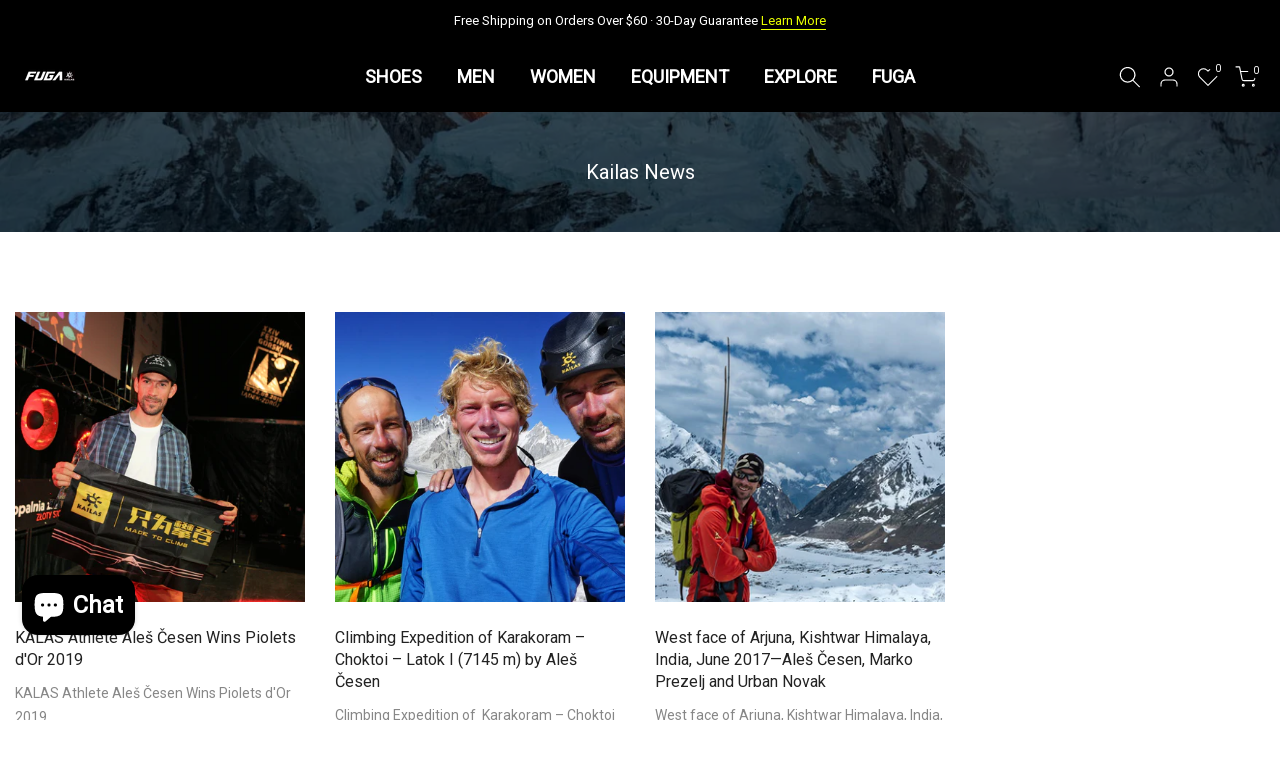

--- FILE ---
content_type: text/html; charset=utf-8
request_url: https://kailasgear.com/?section_id=search-hidden
body_size: 1586
content:
<div id="shopify-section-search-hidden" class="shopify-section"><div class="t4s-drawer__header">
   <span class="is--login" aria-hidden="false">Search Our Site</span>
   <button class="t4s-drawer__close" data-drawer-close aria-label="Close Search"><svg class="t4s-iconsvg-close" role="presentation" viewBox="0 0 16 14"><path d="M15 0L1 14m14 0L1 0" stroke="currentColor" fill="none" fill-rule="evenodd"></path></svg></button>
</div>
<form data-frm-search action="/search" method="get" class="t4s-mini-search__frm t4s-pr" role="search">
   <input type="hidden" name="type" value="product">
   <input type="hidden" name="options[unavailable_products]" value="last">
   <input type="hidden" name="options[prefix]" value="last"><div data-cat-search class="t4s-mini-search__cat">
         <select data-name="product_type">
           <option value="*">All Categories</option><option value="Accessories">Accessories</option><option value="Gear">Gear</option><option value="Packs">Packs</option><option value="Pants">Pants</option><option value="Shoes">Shoes</option><option value="Tents">Tents</option><option value="Tops">Tops</option></select>
     </div><div class="t4s-mini-search__btns t4s-pr t4s-oh">
      <input data-input-search class="t4s-mini-search__input" autocomplete="off" type="text" name="q" placeholder="Search">
      <button data-submit-search class="t4s-mini-search__submit t4s-btn-loading__svg" type="submit">
         <svg class="t4s-btn-op0" viewBox="0 0 18 19" width="16"><path fill-rule="evenodd" clip-rule="evenodd" d="M11.03 11.68A5.784 5.784 0 112.85 3.5a5.784 5.784 0 018.18 8.18zm.26 1.12a6.78 6.78 0 11.72-.7l5.4 5.4a.5.5 0 11-.71.7l-5.41-5.4z" fill="currentColor"></path></svg>
         <div class="t4s-loading__spinner t4s-dn">
            <svg width="16" height="16" aria-hidden="true" focusable="false" role="presentation" class="t4s-svg__spinner" viewBox="0 0 66 66" xmlns="http://www.w3.org/2000/svg"><circle class="t4s-path" fill="none" stroke-width="6" cx="33" cy="33" r="30"></circle></svg>
         </div>
      </button>
   </div><div data-listKey class="t4s-mini-search__keys">
         <span class="t4s-mini-search__label">Quick search:</span>
         <ul class="t4s-mini-search__listKey t4s-d-inline-block"><li class="t4s-d-inline-block"><a data-key='FUGA MONT X' href="/search?type=product&options%5Bunavailable_products%5D=last&options%5Bprefix%5D=last&q=FUGA+MONT+X">FUGA MONT X </a></li>
            </ul>
      </div></form><div data-title-search class="t4s-mini-search__title">Need some inspiration?</div><div class="t4s-drawer__content">
   <div class="t4s-drawer__main">
      <div data-t4s-scroll-me class="t4s-drawer__scroll t4s-current-scrollbar">

         <div data-skeleton-search class="t4s-skeleton_wrap t4s-dn"><div class="t4s-row t4s-space-item-inner">
               <div class="t4s-col-auto t4s-col-item t4s-widget_img_pr"><div class="t4s-skeleton_img"></div></div>
               <div class="t4s-col t4s-col-item t4s-widget_if_pr"><div class="t4s-skeleton_txt1"></div><div class="t4s-skeleton_txt2"></div></div>
            </div><div class="t4s-row t4s-space-item-inner">
               <div class="t4s-col-auto t4s-col-item t4s-widget_img_pr"><div class="t4s-skeleton_img"></div></div>
               <div class="t4s-col t4s-col-item t4s-widget_if_pr"><div class="t4s-skeleton_txt1"></div><div class="t4s-skeleton_txt2"></div></div>
            </div><div class="t4s-row t4s-space-item-inner">
               <div class="t4s-col-auto t4s-col-item t4s-widget_img_pr"><div class="t4s-skeleton_img"></div></div>
               <div class="t4s-col t4s-col-item t4s-widget_if_pr"><div class="t4s-skeleton_txt1"></div><div class="t4s-skeleton_txt2"></div></div>
            </div><div class="t4s-row t4s-space-item-inner">
               <div class="t4s-col-auto t4s-col-item t4s-widget_img_pr"><div class="t4s-skeleton_img"></div></div>
               <div class="t4s-col t4s-col-item t4s-widget_if_pr"><div class="t4s-skeleton_txt1"></div><div class="t4s-skeleton_txt2"></div></div>
            </div></div>
         <div data-results-search class="t4s-mini-search__content t4s_ratioadapt"><div class="t4s-row t4s-space-item-inner t4s-widget__pr">
	<div class="t4s-col-item t4s-col t4s-widget_img_pr"><a class="t4s-d-block t4s-pr t4s-oh t4s_ratio t4s-bg-11" href="/products/kailas-fuga-air7-iv-trail-running-vest-pack-7l-women" style="background: url(//kailasgear.com/cdn/shop/files/0_1_775839b1-5d74-44fd-9093-d12121d595d6.jpg?v=1765524624&width=1);--aspect-ratioapt: 1.0">
				<img class="lazyloadt4s" data-src="//kailasgear.com/cdn/shop/files/0_1_775839b1-5d74-44fd-9093-d12121d595d6.jpg?v=1765524624&width=1" data-widths="[100,200,400,600,700]" data-optimumx="2" data-sizes="auto" src="[data-uri]" width="800" height="800" alt="Color_Pink">
			</a></div>
	<div class="t4s-col-item t4s-col t4s-widget_if_pr">
		<a href="/products/kailas-fuga-air7-iv-trail-running-vest-pack-7l-women" class="t4s-d-block t4s-widget__pr-title">Kailas Fuga Air 7 Ⅳ Trail Running Vest Pack 7L Women's</a><div class="t4s-widget__pr-price"data-pr-price><span class=money>$159.00 USD</span>
</div></div>
</div>
 <div class="t4s-row t4s-space-item-inner t4s-widget__pr">
	<div class="t4s-col-item t4s-col t4s-widget_img_pr"><a class="t4s-d-block t4s-pr t4s-oh t4s_ratio t4s-bg-11" href="/products/2025-new-kailas-fuga-ex-330-trail-running-shoes-womens" style="background: url(//kailasgear.com/cdn/shop/files/imgi_20_800-2_800x800_c2ba266d-981b-47f3-94c7-e1e586e4dd77.png?v=1767947051&width=1);--aspect-ratioapt: 1.0">
				<img class="lazyloadt4s" data-src="//kailasgear.com/cdn/shop/files/imgi_20_800-2_800x800_c2ba266d-981b-47f3-94c7-e1e586e4dd77.png?v=1767947051&width=1" data-widths="[100,200,400,600,700]" data-optimumx="2" data-sizes="auto" src="[data-uri]" width="800" height="800" alt="Color_Icy Blue">
			</a></div>
	<div class="t4s-col-item t4s-col t4s-widget_if_pr">
		<a href="/products/2025-new-kailas-fuga-ex-330-trail-running-shoes-womens" class="t4s-d-block t4s-widget__pr-title">New Kailas FUGA EX 330 Trail Running Shoes Women's</a><div class="t4s-widget__pr-price"data-pr-price><span class=money>$199.00 USD</span>
</div></div>
</div>
 <div class="t4s-row t4s-space-item-inner t4s-widget__pr">
	<div class="t4s-col-item t4s-col t4s-widget_img_pr"><a class="t4s-d-block t4s-pr t4s-oh t4s_ratio t4s-bg-11" href="/products/2025-new-kailas-fuga-ex-3-trail-running-shoes-womens" style="background: url(//kailasgear.com/cdn/shop/files/Color_Pink.jpg?v=1768440445&width=1);--aspect-ratioapt: 1.0">
				<img class="lazyloadt4s" data-src="//kailasgear.com/cdn/shop/files/Color_Pink.jpg?v=1768440445&width=1" data-widths="[100,200,400,600,700]" data-optimumx="2" data-sizes="auto" src="[data-uri]" width="800" height="800" alt="Color_Pink">
			</a></div>
	<div class="t4s-col-item t4s-col t4s-widget_if_pr">
		<a href="/products/2025-new-kailas-fuga-ex-3-trail-running-shoes-womens" class="t4s-d-block t4s-widget__pr-title">New Kailas FUGA EX 3 Trail Running Shoes Women's</a><div class="t4s-widget__pr-price"data-pr-price><span class=money>$179.00 USD</span>
</div></div>
</div>
 <div class="t4s-row t4s-space-item-inner t4s-widget__pr">
	<div class="t4s-col-item t4s-col t4s-widget_img_pr"><a class="t4s-d-block t4s-pr t4s-oh t4s_ratio t4s-bg-11" href="/products/kailas-fuga-ex-3-boa-trail-running-shoes-womens" style="background: url(//kailasgear.com/cdn/shop/files/4_156cc06f-a06d-4eab-bce7-d76e79e1b0ac.webp?v=1768287813&width=1);--aspect-ratioapt: 1.0">
				<img class="lazyloadt4s" data-src="//kailasgear.com/cdn/shop/files/4_156cc06f-a06d-4eab-bce7-d76e79e1b0ac.webp?v=1768287813&width=1" data-widths="[100,200,400,600,700]" data-optimumx="2" data-sizes="auto" src="[data-uri]" width="800" height="800" alt="Color_Silver">
			</a></div>
	<div class="t4s-col-item t4s-col t4s-widget_if_pr">
		<a href="/products/kailas-fuga-ex-3-boa-trail-running-shoes-womens" class="t4s-d-block t4s-widget__pr-title">Kailas FUGA EX 3 BOA® Trail Running Shoes Women's</a><div class="t4s-widget__pr-price"data-pr-price><span class=money>$195.00 USD</span>
</div></div>
</div>
 <div class="t4s-row t4s-space-item-inner t4s-widget__pr">
	<div class="t4s-col-item t4s-col t4s-widget_img_pr"><a class="t4s-d-block t4s-pr t4s-oh t4s_ratio t4s-bg-11" href="/products/kailas-fuga-ex-3-gtx-boa-waterproof-trail-running-shoes-womens" style="background: url(//kailasgear.com/cdn/shop/files/dwz_5_._319740d8-f2da-455a-b1ac-8ca8c010bb2a.jpg?v=1752741203&width=1);--aspect-ratioapt: 1.0">
				<img class="lazyloadt4s" data-src="//kailasgear.com/cdn/shop/files/dwz_5_._319740d8-f2da-455a-b1ac-8ca8c010bb2a.jpg?v=1752741203&width=1" data-widths="[100,200,400,600,700]" data-optimumx="2" data-sizes="auto" src="[data-uri]" width="800" height="800" alt="Color_Silver/Black/Purple">
			</a></div>
	<div class="t4s-col-item t4s-col t4s-widget_if_pr">
		<a href="/products/kailas-fuga-ex-3-gtx-boa-waterproof-trail-running-shoes-womens" class="t4s-d-block t4s-widget__pr-title">Kailas Fuga EX 3 GTX BOA Waterproof Trail Running Shoes Women's</a><div class="t4s-widget__pr-price"data-pr-price><span class=money>$220.00 USD</span>
</div></div>
</div>
 </div>
      </div>
   </div><div data-viewAll-search class="t4s-drawer__bottom">
            <a href="/collections/women" class="t4s-mini-search__viewAll t4s-d-block">View All <svg width="16" xmlns="http://www.w3.org/2000/svg" viewBox="0 0 32 32"><path d="M 18.71875 6.78125 L 17.28125 8.21875 L 24.0625 15 L 4 15 L 4 17 L 24.0625 17 L 17.28125 23.78125 L 18.71875 25.21875 L 27.21875 16.71875 L 27.90625 16 L 27.21875 15.28125 Z"/></svg></a>
         </div></div></div>

--- FILE ---
content_type: text/css
request_url: https://kailasgear.com/cdn/shop/t/65/assets/mega-menu.css?v=111281242023173898801766452298
body_size: 97
content:
.t4s-menu-item .t4s-sub-menu,.t4s-navigation #t4s-nav-ul{text-align:left}.t4s-type__mega>.t4s-sub-menu{padding:30px 15px}.nt_menu .sub-menu .sub-column-item>a{color:var(--secondary-color);text-transform:uppercase;font-weight:500;font-size:12px;padding:13px 0;border-bottom:1px solid var(--border-color)}.type_mn_link2>a{display:block;text-transform:uppercase;font-weight:500;font-size:12px;padding:13px 0;border-bottom:1px solid var(--border-color);position:relative}.type_mn_link2>a .t4s_lb_nav{right:auto;top:auto;transform:none;margin:-6px 4px 0}.type_mn_link2>a:first-child{padding-top:0}.type_mn_link2>a:last-child{padding-bottom:0}.type_mn_link2>a:not(:hover){color:var(--secondary-color)}.type_mn_link2>a:last-child{border-bottom:none;padding-bottom:0}.type_mn_link>.t4s-heading{color:var(--secondary-color);text-transform:uppercase;font-weight:500;font-size:12px;padding:0 0 13px;display:block;border-bottom:1px solid #eee}.type_mn_link .t4s-sub-column{padding:0;margin-bottom:0}.type_mn_link .t4s-sub-column li a{padding:10px 0;display:block;line-height:1.5;position:relative}.type_mn_link .t4s-sub-column li a:not(:hover){color:var(--text-color)}.type_mn_link .t4s-sub-column .t4s_lb_nav{right:auto;margin-top:-8px;margin-left:4px}.type_mn_link .t4s-sub-column li:last-child a{padding-bottom:0}.type_mn_link .t4s-sub-column li:last-child a .t4s_lb_nav{margin-top:-4px}.t4s-navigation>ul>li.has--children.is-action__hover>a:before{content:"";position:absolute;top:0;left:0;bottom:-40px;right:0}.t4s-navigation .t4s-post-item .t4s-post-info{margin-bottom:0}.t4s-menu-item a>i{font-size:22px;margin-right:4px}.t4s-mega-cat-stack{display:block!important;width:335px!important}.t4s-mega-cat-stack .t4s-sub-column-item{position:static!important;left:auto!important;top:auto!important;width:335px!important;display:block!important;margin-bottom:.75rem!important}.t4s-mega-cat-stack .t4s-sub-column-item:last-child{margin-bottom:0!important}.t4s-mega-cat-stack .t4s-sub-column-item>*{float:none!important;width:335px!important}.t4s-mega-cat-stack .t4s-collection-item{margin-bottom:0!important;width:335px!important}.t4s-mega-cat-stack .t4s-collection-item .t4s_ratio{max-height:180px;overflow:hidden}.t4s-mega-cat-stack .t4s-collection-item .t4s_ratio img{object-fit:cover;width:100%;height:100%}.t4s-mega-cat-stack .t4s-cate-wrapper{background:linear-gradient(to top,#000000a6,#0000004d)!important;bottom:0!important;left:0!important;right:0!important;transform:none!important;width:100%!important;min-width:100%!important;padding:12px 16px!important;border-radius:0 0 var(--item-rd, 0) var(--item-rd, 0)!important;height:100%!important;align-items:flex-start!important;display:flex!important;justify-content:flex-end!important;position:absolute!important}.t4s-mega-cat-stack .t4s-cat-title{color:#fff!important;text-shadow:0 1px 3px rgba(0,0,0,.4)!important;font-size:15px!important;font-weight:600!important;background:transparent!important;padding:0!important}.t4s-mega-cat-stack .t4s-cat-subtitle{display:block!important;color:#fffc!important;font-size:13px!important;font-weight:400!important;margin-top:4px!important}.t4s-mega-cat-stack .t4s-collection-item:hover .t4s-cate-wrapper{background:linear-gradient(to top,#000000bf,#0006)!important}.t4s-mega-cat-stack .t4s-collection-item:hover .t4s-cat-title{color:#fff!important}
/*# sourceMappingURL=/cdn/shop/t/65/assets/mega-menu.css.map?v=111281242023173898801766452298 */


--- FILE ---
content_type: application/x-javascript; charset=utf-8
request_url: https://bundler.nice-team.net/app/shop/status/kailasgear-com.myshopify.com.js?1769068061
body_size: -332
content:
var bundler_settings_updated='1767870891';

--- FILE ---
content_type: text/javascript
request_url: https://kailasgear.com/cdn/shop/t/65/assets/t4s-mega-stack-fix.js?v=54175457812025818351766452293
body_size: -116
content:
(function(){"use strict";function cleanPos(el){!el||!el.style||(el.style.position="static",el.style.left="auto",el.style.top="auto",["transform","margin","right"].forEach(function(p){try{el.style.removeProperty(p)}catch(e){}}))}function cleanupAll(){try{document.querySelectorAll('.t4s-mega-cat-stack [id^="bk_"]').forEach(function(el){cleanPos(el)})}catch(e){}}document.readyState==="complete"||document.readyState==="interactive"?setTimeout(cleanupAll,30):document.addEventListener("DOMContentLoaded",function(){setTimeout(cleanupAll,30)});try{var observer=new MutationObserver(function(muts){muts.forEach(function(m){if(m.type==="attributes"&&m.attributeName==="style"){var t=m.target;try{t&&t.matches&&t.matches('.t4s-mega-cat-stack [id^="bk_"]')&&cleanPos(t)}catch(e){}}})});observer.observe(document.documentElement||document.body,{attributes:!0,subtree:!0,attributeFilter:["style"]})}catch(e){}function installFastdomWrapper(){try{if(!window.fastdomT4s||typeof window.fastdomT4s.mutate!="function")return!1;var _origMutate=window.fastdomT4s.mutate.bind(window.fastdomT4s);return window.fastdomT4s.mutate=function(cb,ctx){try{var els=Array.prototype.slice.call(document.querySelectorAll('.t4s-mega-cat-stack [id^="bk_"]')),snap=els.map(function(el,index){return{el:el,index:index}}),wrapped=function(){try{if(typeof cb=="function")return cb.apply(ctx||this,arguments)}finally{try{snap.forEach(function(s){try{s.el.style.position="static",s.el.style.left="auto",s.el.style.top="auto",s.el.style.removeProperty("transform"),s.el.style.removeProperty("margin"),s.el.style.removeProperty("right")}catch(e){}})}catch(e){}}};return _origMutate(wrapped)}catch(e){return _origMutate(cb)}},!0}catch(e){return!1}}if(!installFastdomWrapper())var tries=0,maxTries=60,poll=setInterval(function(){(installFastdomWrapper()||++tries>=maxTries)&&clearInterval(poll)},50)})();
//# sourceMappingURL=/cdn/shop/t/65/assets/t4s-mega-stack-fix.js.map?v=54175457812025818351766452293


--- FILE ---
content_type: text/javascript
request_url: https://kailasgear.com/cdn/shop/t/65/assets/global.min.js?v=115674357424888549331761037066
body_size: 72860
content:
var T4SThemeSP = {},
    isStorageSpSession = !1,
    isStorageSpSessionAll = !1,
    isStorageSpdLocal = !1,
    isStorageSpdLocalAll = !1,
    T4Sconfigs = window.T4Sconfigs,
    IsDesignMode = window.T4Srequest.design_mode,
    isThemeRTL = "rtl" == document.documentElement.getAttribute("dir");
T4stt_var = {
        HoverInterval: 35,
        HoverTimeout: 150,
        dragThreshold: 10,
        prevOnHref: !1
    },
    function(t, e) {
        "use strict";
        "object" == typeof module && "object" == typeof module.exports ? module.exports = t.document ? e(t, !0) : function(t) {
            if (!t.document) throw new Error("jQuery requires a window with a document");
            return e(t)
        } : e(t)
    }("undefined" != typeof window ? window : this, function(t, e) {
        "use strict";

        function i(t, e, i) {
            var n, o, s = (i = i || ht).createElement("script");
            if (s.text = t, e)
                for (n in dt)(o = e[n] || e.getAttribute && e.getAttribute(n)) && s.setAttribute(n, o);
            i.head.appendChild(s).parentNode.removeChild(s)
        }

        function n(t) {
            return null == t ? t + "" : "object" == typeof t || "function" == typeof t ? nt[ot.call(t)] || "object" : typeof t
        }

        function o(t) {
            var e = !!t && "length" in t && t.length,
                i = n(t);
            return !ct(t) && !ut(t) && ("array" === i || 0 === e || "number" == typeof e && 0 < e && e - 1 in t)
        }

        function s(t, e) {
            return t.nodeName && t.nodeName.toLowerCase() === e.toLowerCase()
        }

        function r(t, e, i) {
            return ct(e) ? pt.grep(t, function(t, n) {
                return !!e.call(t, n, t) !== i
            }) : e.nodeType ? pt.grep(t, function(t) {
                return t === e !== i
            }) : "string" != typeof e ? pt.grep(t, function(t) {
                return -1 < it.call(e, t) !== i
            }) : pt.filter(e, t, i)
        }

        function a(t, e) {
            for (;
                (t = t[e]) && 1 !== t.nodeType;);
            return t
        }

        function l(t) {
            return t
        }

        function c(t) {
            throw t
        }

        function u(t, e, i, n) {
            var o;
            try {
                t && ct(o = t.promise) ? o.call(t).done(e).fail(i) : t && ct(o = t.then) ? o.call(t, e, i) : e.apply(void 0, [t].slice(n))
            } catch (t) {
                i.apply(void 0, [t])
            }
        }

        function h() {
            ht.removeEventListener("DOMContentLoaded", h), t.removeEventListener("load", h), pt.ready()
        }

        function d(t, e) {
            return e.toUpperCase()
        }

        function f(t) {
            return t.replace(It, "ms-").replace(Pt, d)
        }

        function p() {
            this.expando = pt.expando + p.uid++
        }

        function g(t, e, i) {
            var n, o;
            if (void 0 === i && 1 === t.nodeType)
                if (n = "data-" + e.replace(Nt, "-$&").toLowerCase(), "string" == typeof(i = t.getAttribute(n))) {
                    try {
                        i = "true" === (o = i) || "false" !== o && ("null" === o ? null : o === +o + "" ? +o : zt.test(o) ? JSON.parse(o) : o)
                    } catch (t) {}
                    Lt.set(t, e, i)
                } else i = void 0;
            return i
        }

        function m(t, e, i, n) {
            var o, s, r = 20,
                a = n ? function() {
                    return n.cur()
                } : function() {
                    return pt.css(t, e, "")
                },
                l = a(),
                c = i && i[3] || (pt.cssNumber[e] ? "" : "px"),
                u = t.nodeType && (pt.cssNumber[e] || "px" !== c && +l) && jt.exec(pt.css(t, e));
            if (u && u[3] !== c) {
                for (l /= 2, c = c || u[3], u = +l || 1; r--;) pt.style(t, e, u + c), (1 - s) * (1 - (s = a() / l || .5)) <= 0 && (r = 0), u /= s;
                u *= 2, pt.style(t, e, u + c), i = i || []
            }
            return i && (u = +u || +l || 0, o = i[1] ? u + (i[1] + 1) * i[2] : +i[2], n && (n.unit = c, n.start = u, n.end = o)), o
        }

        function v(t, e) {
            for (var i, n, o, s, r, a, l, c = [], u = 0, h = t.length; u < h; u++)(n = t[u]).style && (i = n.style.display, e ? ("none" === i && (c[u] = At.get(n, "display") || null, c[u] || (n.style.display = "")), "" === n.style.display && Ht(n) && (c[u] = (l = r = s = void 0, r = (o = n).ownerDocument, a = o.nodeName, (l = Rt[a]) || (s = r.body.appendChild(r.createElement(a)), l = pt.css(s, "display"), s.parentNode.removeChild(s), "none" === l && (l = "block"), Rt[a] = l)))) : "none" !== i && (c[u] = "none", At.set(n, "display", i)));
            for (u = 0; u < h; u++) null != c[u] && (t[u].style.display = c[u]);
            return t
        }

        function y(t, e) {
            var i;
            return i = void 0 !== t.getElementsByTagName ? t.getElementsByTagName(e || "*") : void 0 !== t.querySelectorAll ? t.querySelectorAll(e || "*") : [], void 0 === e || e && s(t, e) ? pt.merge([t], i) : i
        }

        function b(t, e) {
            for (var i = 0, n = t.length; i < n; i++) At.set(t[i], "globalEval", !e || At.get(e[i], "globalEval"))
        }

        function x(t, e, i, o, s) {
            for (var r, a, l, c, u, h, d = e.createDocumentFragment(), f = [], p = 0, g = t.length; p < g; p++)
                if ((r = t[p]) || 0 === r)
                    if ("object" === n(r)) pt.merge(f, r.nodeType ? [r] : r);
                    else if (Yt.test(r)) {
                for (a = a || d.appendChild(e.createElement("div")), l = (Vt.exec(r) || ["", ""])[1].toLowerCase(), c = Xt[l] || Xt._default, a.innerHTML = c[1] + pt.htmlPrefilter(r) + c[2], h = c[0]; h--;) a = a.lastChild;
                pt.merge(f, a.childNodes), (a = d.firstChild).textContent = ""
            } else f.push(e.createTextNode(r));
            for (d.textContent = "", p = 0; r = f[p++];)
                if (o && -1 < pt.inArray(r, o)) s && s.push(r);
                else if (u = qt(r), a = y(d.appendChild(r), "script"), u && b(a), i)
                for (h = 0; r = a[h++];) Gt.test(r.type || "") && i.push(r);
            return d
        }

        function S() {
            return !0
        }

        function w() {
            return !1
        }

        function T(t, e) {
            return t === function() {
                try {
                    return ht.activeElement
                } catch (t) {}
            }() == ("focus" === e)
        }

        function C(t, e, i, n, o, s) {
            var r, a;
            if ("object" == typeof e) {
                for (a in "string" != typeof i && (n = n || i, i = void 0), e) C(t, a, i, n, e[a], s);
                return t
            }
            if (null == n && null == o ? (o = i, n = i = void 0) : null == o && ("string" == typeof i ? (o = n, n = void 0) : (o = n, n = i, i = void 0)), !1 === o) o = w;
            else if (!o) return t;
            return 1 === s && (r = o, (o = function(t) {
                return pt().off(t), r.apply(this, arguments)
            }).guid = r.guid || (r.guid = pt.guid++)), t.each(function() {
                pt.event.add(this, e, o, n, i)
            })
        }

        function E(t, e, i) {
            i ? (At.set(t, e, !1), pt.event.add(t, e, {
                namespace: !1,
                handler: function(t) {
                    var n, o, s = At.get(this, e);
                    if (1 & t.isTrigger && this[e]) {
                        if (s.length)(pt.event.special[e] || {}).delegateType && t.stopPropagation();
                        else if (s = Z.call(arguments), At.set(this, e, s), n = i(this, e), this[e](), s !== (o = At.get(this, e)) || n ? At.set(this, e, !1) : o = {}, s !== o) return t.stopImmediatePropagation(), t.preventDefault(), o && o.value
                    } else s.length && (At.set(this, e, {
                        value: pt.event.trigger(pt.extend(s[0], pt.Event.prototype), s.slice(1), this)
                    }), t.stopImmediatePropagation())
                }
            })) : void 0 === At.get(t, e) && pt.event.add(t, e, S)
        }

        function _(t, e) {
            return s(t, "table") && s(11 !== e.nodeType ? e : e.firstChild, "tr") && pt(t).children("tbody")[0] || t
        }

        function k(t) {
            return t.type = (null !== t.getAttribute("type")) + "/" + t.type, t
        }

        function I(t) {
            return "true/" === (t.type || "").slice(0, 5) ? t.type = t.type.slice(5) : t.removeAttribute("type"), t
        }

        function P(t, e) {
            var i, n, o, s, r, a;
            if (1 === e.nodeType) {
                if (At.hasData(t) && (a = At.get(t).events))
                    for (o in At.remove(e, "handle events"), a)
                        for (i = 0, n = a[o].length; i < n; i++) pt.event.add(e, o, a[o][i]);
                Lt.hasData(t) && (s = Lt.access(t), r = pt.extend({}, s), Lt.set(e, r))
            }
        }

        function D(t, e, n, o) {
            e = tt(e);
            var s, r, a, l, c, u, h = 0,
                d = t.length,
                f = d - 1,
                p = e[0],
                g = ct(p);
            if (g || 1 < d && "string" == typeof p && !lt.checkClone && Kt.test(p)) return t.each(function(i) {
                var s = t.eq(i);
                g && (e[0] = p.call(this, i, s.html())), D(s, e, n, o)
            });
            if (d && (r = (s = x(e, t[0].ownerDocument, !1, t, o)).firstChild, 1 === s.childNodes.length && (s = r), r || o)) {
                for (l = (a = pt.map(y(s, "script"), k)).length; h < d; h++) c = s, h !== f && (c = pt.clone(c, !0, !0), l && pt.merge(a, y(c, "script"))), n.call(t[h], c, h);
                if (l)
                    for (u = a[a.length - 1].ownerDocument, pt.map(a, I), h = 0; h < l; h++) c = a[h], Gt.test(c.type || "") && !At.access(c, "globalEval") && pt.contains(u, c) && (c.src && "module" !== (c.type || "").toLowerCase() ? pt._evalUrl && !c.noModule && pt._evalUrl(c.src, {
                        nonce: c.nonce || c.getAttribute("nonce")
                    }, u) : i(c.textContent.replace(Zt, ""), c, u))
            }
            return t
        }

        function A(t, e, i) {
            for (var n, o = e ? pt.filter(e, t) : t, s = 0; null != (n = o[s]); s++) i || 1 !== n.nodeType || pt.cleanData(y(n)), n.parentNode && (i && qt(n) && b(y(n, "script")), n.parentNode.removeChild(n));
            return t
        }

        function L(t, e, i) {
            var n, o, s, r, a = t.style;
            return (i = i || ee(t)) && ("" !== (r = i.getPropertyValue(e) || i[e]) || qt(t) || (r = pt.style(t, e)), !lt.pixelBoxStyles() && te.test(r) && ne.test(e) && (n = a.width, o = a.minWidth, s = a.maxWidth, a.minWidth = a.maxWidth = a.width = r, r = i.width, a.width = n, a.minWidth = o, a.maxWidth = s)), void 0 !== r ? r + "" : r
        }

        function z(t, e) {
            return {
                get: function() {
                    if (!t()) return (this.get = e).apply(this, arguments);
                    delete this.get
                }
            }
        }

        function N(t) {
            return pt.cssProps[t] || re[t] || (t in se ? t : re[t] = function(t) {
                for (var e = t[0].toUpperCase() + t.slice(1), i = oe.length; i--;)
                    if ((t = oe[i] + e) in se) return t
            }(t) || t)
        }

        function M(t, e, i) {
            var n = jt.exec(e);
            return n ? Math.max(0, n[2] - (i || 0)) + (n[3] || "px") : e
        }

        function j(t, e, i, n, o, s) {
            var r = "width" === e ? 1 : 0,
                a = 0,
                l = 0;
            if (i === (n ? "border" : "content")) return 0;
            for (; r < 4; r += 2) "margin" === i && (l += pt.css(t, i + Wt[r], !0, o)), n ? ("content" === i && (l -= pt.css(t, "padding" + Wt[r], !0, o)), "margin" !== i && (l -= pt.css(t, "border" + Wt[r] + "Width", !0, o))) : (l += pt.css(t, "padding" + Wt[r], !0, o), "padding" !== i ? l += pt.css(t, "border" + Wt[r] + "Width", !0, o) : a += pt.css(t, "border" + Wt[r] + "Width", !0, o));
            return !n && 0 <= s && (l += Math.max(0, Math.ceil(t["offset" + e[0].toUpperCase() + e.slice(1)] - s - l - a - .5)) || 0), l
        }

        function W(t, e, i) {
            var n = ee(t),
                o = (!lt.boxSizingReliable() || i) && "border-box" === pt.css(t, "boxSizing", !1, n),
                r = o,
                a = L(t, e, n),
                l = "offset" + e[0].toUpperCase() + e.slice(1);
            if (te.test(a)) {
                if (!i) return a;
                a = "auto"
            }
            return (!lt.boxSizingReliable() && o || !lt.reliableTrDimensions() && s(t, "tr") || "auto" === a || !parseFloat(a) && "inline" === pt.css(t, "display", !1, n)) && t.getClientRects().length && (o = "border-box" === pt.css(t, "boxSizing", !1, n), (r = l in t) && (a = t[l])), (a = parseFloat(a) || 0) + j(t, e, i || (o ? "border" : "content"), r, n, a) + "px"
        }

        function O(t, e, i, n, o) {
            return new O.prototype.init(t, e, i, n, o)
        }

        function q() {
            de && (!1 === ht.hidden && t.requestAnimationFrame ? t.requestAnimationFrame(q) : t.setTimeout(q, pt.fx.interval), pt.fx.tick())
        }

        function $() {
            return t.setTimeout(function() {
                he = void 0
            }), he = Date.now()
        }

        function H(t, e) {
            var i, n = 0,
                o = {
                    height: t
                };
            for (e = e ? 1 : 0; n < 4; n += 2 - e) o["margin" + (i = Wt[n])] = o["padding" + i] = t;
            return e && (o.opacity = o.width = t), o
        }

        function R(t, e, i) {
            for (var n, o = (B.tweeners[e] || []).concat(B.tweeners["*"]), s = 0, r = o.length; s < r; s++)
                if (n = o[s].call(i, e, t)) return n
        }

        function B(t, e, i) {
            var n, o, s = 0,
                r = B.prefilters.length,
                a = pt.Deferred().always(function() {
                    delete l.elem
                }),
                l = function() {
                    if (o) return !1;
                    for (var e = he || $(), i = Math.max(0, c.startTime + c.duration - e), n = 1 - (i / c.duration || 0), s = 0, r = c.tweens.length; s < r; s++) c.tweens[s].run(n);
                    return a.notifyWith(t, [c, n, i]), n < 1 && r ? i : (r || a.notifyWith(t, [c, 1, 0]), a.resolveWith(t, [c]), !1)
                },
                c = a.promise({
                    elem: t,
                    props: pt.extend({}, e),
                    opts: pt.extend(!0, {
                        specialEasing: {},
                        easing: pt.easing._default
                    }, i),
                    originalProperties: e,
                    originalOptions: i,
                    startTime: he || $(),
                    duration: i.duration,
                    tweens: [],
                    createTween: function(e, i) {
                        var n = pt.Tween(t, c.opts, e, i, c.opts.specialEasing[e] || c.opts.easing);
                        return c.tweens.push(n), n
                    },
                    stop: function(e) {
                        var i = 0,
                            n = e ? c.tweens.length : 0;
                        if (o) return this;
                        for (o = !0; i < n; i++) c.tweens[i].run(1);
                        return e ? (a.notifyWith(t, [c, 1, 0]), a.resolveWith(t, [c, e])) : a.rejectWith(t, [c, e]), this
                    }
                }),
                u = c.props;
            for (! function(t, e) {
                    var i, n, o, s, r;
                    for (i in t)
                        if (o = e[n = f(i)], s = t[i], Array.isArray(s) && (o = s[1], s = t[i] = s[0]), i !== n && (t[n] = s, delete t[i]), (r = pt.cssHooks[n]) && "expand" in r)
                            for (i in s = r.expand(s), delete t[n], s) i in t || (t[i] = s[i], e[i] = o);
                        else e[n] = o
                }(u, c.opts.specialEasing); s < r; s++)
                if (n = B.prefilters[s].call(c, t, u, c.opts)) return ct(n.stop) && (pt._queueHooks(c.elem, c.opts.queue).stop = n.stop.bind(n)), n;
            return pt.map(u, R, c), ct(c.opts.start) && c.opts.start.call(t, c), c.progress(c.opts.progress).done(c.opts.done, c.opts.complete).fail(c.opts.fail).always(c.opts.always), pt.fx.timer(pt.extend(l, {
                elem: t,
                anim: c,
                queue: c.opts.queue
            })), c
        }

        function F(t) {
            return (t.match(Ct) || []).join(" ")
        }

        function U(t) {
            return t.getAttribute && t.getAttribute("class") || ""
        }

        function V(t) {
            return Array.isArray(t) ? t : "string" == typeof t && t.match(Ct) || []
        }

        function G(t, e, i, o) {
            var s;
            if (Array.isArray(e)) pt.each(e, function(e, n) {
                i || ke.test(t) ? o(t, n) : G(t + "[" + ("object" == typeof n && null != n ? e : "") + "]", n, i, o)
            });
            else if (i || "object" !== n(e)) o(t, e);
            else
                for (s in e) G(t + "[" + s + "]", e[s], i, o)
        }

        function X(t) {
            return function(e, i) {
                "string" != typeof e && (i = e, e = "*");
                var n, o = 0,
                    s = e.toLowerCase().match(Ct) || [];
                if (ct(i))
                    for (; n = s[o++];) "+" === n[0] ? (n = n.slice(1) || "*", (t[n] = t[n] || []).unshift(i)) : (t[n] = t[n] || []).push(i)
            }
        }

        function Y(t, e, i, n) {
            function o(a) {
                var l;
                return s[a] = !0, pt.each(t[a] || [], function(t, a) {
                    var c = a(e, i, n);
                    return "string" != typeof c || r || s[c] ? r ? !(l = c) : void 0 : (e.dataTypes.unshift(c), o(c), !1)
                }), l
            }
            var s = {},
                r = t === Oe;
            return o(e.dataTypes[0]) || !s["*"] && o("*")
        }

        function Q(t, e) {
            var i, n, o = pt.ajaxSettings.flatOptions || {};
            for (i in e) void 0 !== e[i] && ((o[i] ? t : n || (n = {}))[i] = e[i]);
            return n && pt.extend(!0, t, n), t
        }
        var J = [],
            K = Object.getPrototypeOf,
            Z = J.slice,
            tt = J.flat ? function(t) {
                return J.flat.call(t)
            } : function(t) {
                return J.concat.apply([], t)
            },
            et = J.push,
            it = J.indexOf,
            nt = {},
            ot = nt.toString,
            st = nt.hasOwnProperty,
            rt = st.toString,
            at = rt.call(Object),
            lt = {},
            ct = function(t) {
                return "function" == typeof t && "number" != typeof t.nodeType && "function" != typeof t.item
            },
            ut = function(t) {
                return null != t && t === t.window
            },
            ht = t.document,
            dt = {
                type: !0,
                src: !0,
                nonce: !0,
                noModule: !0
            },
            ft = "3.6.0",
            pt = function(t, e) {
                return new pt.fn.init(t, e)
            };
        pt.fn = pt.prototype = {
            jquery: ft,
            constructor: pt,
            length: 0,
            toArray: function() {
                return Z.call(this)
            },
            get: function(t) {
                return null == t ? Z.call(this) : t < 0 ? this[t + this.length] : this[t]
            },
            pushStack: function(t) {
                var e = pt.merge(this.constructor(), t);
                return e.prevObject = this, e
            },
            each: function(t) {
                return pt.each(this, t)
            },
            map: function(t) {
                return this.pushStack(pt.map(this, function(e, i) {
                    return t.call(e, i, e)
                }))
            },
            slice: function() {
                return this.pushStack(Z.apply(this, arguments))
            },
            first: function() {
                return this.eq(0)
            },
            last: function() {
                return this.eq(-1)
            },
            even: function() {
                return this.pushStack(pt.grep(this, function(t, e) {
                    return (e + 1) % 2
                }))
            },
            odd: function() {
                return this.pushStack(pt.grep(this, function(t, e) {
                    return e % 2
                }))
            },
            eq: function(t) {
                var e = this.length,
                    i = +t + (t < 0 ? e : 0);
                return this.pushStack(0 <= i && i < e ? [this[i]] : [])
            },
            end: function() {
                return this.prevObject || this.constructor()
            },
            push: et,
            sort: J.sort,
            splice: J.splice
        }, pt.extend = pt.fn.extend = function() {
            var t, e, i, n, o, s, r = arguments[0] || {},
                a = 1,
                l = arguments.length,
                c = !1;
            for ("boolean" == typeof r && (c = r, r = arguments[a] || {}, a++), "object" == typeof r || ct(r) || (r = {}), a === l && (r = this, a--); a < l; a++)
                if (null != (t = arguments[a]))
                    for (e in t) n = t[e], "__proto__" !== e && r !== n && (c && n && (pt.isPlainObject(n) || (o = Array.isArray(n))) ? (i = r[e], s = o && !Array.isArray(i) ? [] : o || pt.isPlainObject(i) ? i : {}, o = !1, r[e] = pt.extend(c, s, n)) : void 0 !== n && (r[e] = n));
            return r
        }, pt.extend({
            expando: "jQuery" + (ft + Math.random()).replace(/\D/g, ""),
            isReady: !0,
            error: function(t) {
                throw new Error(t)
            },
            noop: function() {},
            isPlainObject: function(t) {
                var e, i;
                return !(!t || "[object Object]" !== ot.call(t) || (e = K(t)) && ("function" != typeof(i = st.call(e, "constructor") && e.constructor) || rt.call(i) !== at))
            },
            isEmptyObject: function(t) {
                var e;
                for (e in t) return !1;
                return !0
            },
            globalEval: function(t, e, n) {
                i(t, {
                    nonce: e && e.nonce
                }, n)
            },
            each: function(t, e) {
                var i, n = 0;
                if (o(t))
                    for (i = t.length; n < i && !1 !== e.call(t[n], n, t[n]); n++);
                else
                    for (n in t)
                        if (!1 === e.call(t[n], n, t[n])) break;
                return t
            },
            makeArray: function(t, e) {
                var i = e || [];
                return null != t && (o(Object(t)) ? pt.merge(i, "string" == typeof t ? [t] : t) : et.call(i, t)), i
            },
            inArray: function(t, e, i) {
                return null == e ? -1 : it.call(e, t, i)
            },
            merge: function(t, e) {
                for (var i = +e.length, n = 0, o = t.length; n < i; n++) t[o++] = e[n];
                return t.length = o, t
            },
            grep: function(t, e, i) {
                for (var n = [], o = 0, s = t.length, r = !i; o < s; o++) !e(t[o], o) !== r && n.push(t[o]);
                return n
            },
            map: function(t, e, i) {
                var n, s, r = 0,
                    a = [];
                if (o(t))
                    for (n = t.length; r < n; r++) null != (s = e(t[r], r, i)) && a.push(s);
                else
                    for (r in t) null != (s = e(t[r], r, i)) && a.push(s);
                return tt(a)
            },
            guid: 1,
            support: lt
        }), "function" == typeof Symbol && (pt.fn[Symbol.iterator] = J[Symbol.iterator]), pt.each("Boolean Number String Function Array Date RegExp Object Error Symbol".split(" "), function(t, e) {
            nt["[object " + e + "]"] = e.toLowerCase()
        });
        var gt = function(t) {
            function e(t, e, i, n) {
                var o, s, r, a, l, c, u, d = e && e.ownerDocument,
                    p = e ? e.nodeType : 9;
                if (i = i || [], "string" != typeof t || !t || 1 !== p && 9 !== p && 11 !== p) return i;
                if (!n && (D(e), e = e || A, z)) {
                    if (11 !== p && (l = vt.exec(t)))
                        if (o = l[1]) {
                            if (9 === p) {
                                if (!(r = e.getElementById(o))) return i;
                                if (r.id === o) return i.push(r), i
                            } else if (d && (r = d.getElementById(o)) && W(e, r) && r.id === o) return i.push(r), i
                        } else {
                            if (l[2]) return J.apply(i, e.getElementsByTagName(t)), i;
                            if ((o = l[3]) && x.getElementsByClassName && e.getElementsByClassName) return J.apply(i, e.getElementsByClassName(o)), i
                        } if (x.qsa && !U[t + " "] && (!N || !N.test(t)) && (1 !== p || "object" !== e.nodeName.toLowerCase())) {
                        if (u = t, d = e, 1 === p && (ct.test(t) || lt.test(t))) {
                            for ((d = yt.test(t) && h(e.parentNode) || e) === e && x.scope || ((a = e.getAttribute("id")) ? a = a.replace(St, wt) : e.setAttribute("id", a = O)), s = (c = C(t)).length; s--;) c[s] = (a ? "#" + a : ":scope") + " " + f(c[s]);
                            u = c.join(",")
                        }
                        try {
                            return J.apply(i, d.querySelectorAll(u)), i
                        } catch (e) {
                            U(t, !0)
                        } finally {
                            a === O && e.removeAttribute("id")
                        }
                    }
                }
                return _(t.replace(rt, "$1"), e, i, n)
            }

            function i() {
                var t = [];
                return function e(i, n) {
                    return t.push(i + " ") > S.cacheLength && delete e[t.shift()], e[i + " "] = n
                }
            }

            function n(t) {
                return t[O] = !0, t
            }

            function o(t) {
                var e = A.createElement("fieldset");
                try {
                    return !!t(e)
                } catch (t) {
                    return !1
                } finally {
                    e.parentNode && e.parentNode.removeChild(e), e = null
                }
            }

            function s(t, e) {
                for (var i = t.split("|"), n = i.length; n--;) S.attrHandle[i[n]] = e
            }

            function r(t, e) {
                var i = e && t,
                    n = i && 1 === t.nodeType && 1 === e.nodeType && t.sourceIndex - e.sourceIndex;
                if (n) return n;
                if (i)
                    for (; i = i.nextSibling;)
                        if (i === e) return -1;
                return t ? 1 : -1
            }

            function a(t) {
                return function(e) {
                    return "input" === e.nodeName.toLowerCase() && e.type === t
                }
            }

            function l(t) {
                return function(e) {
                    var i = e.nodeName.toLowerCase();
                    return ("input" === i || "button" === i) && e.type === t
                }
            }

            function c(t) {
                return function(e) {
                    return "form" in e ? e.parentNode && !1 === e.disabled ? "label" in e ? "label" in e.parentNode ? e.parentNode.disabled === t : e.disabled === t : e.isDisabled === t || e.isDisabled !== !t && Ct(e) === t : e.disabled === t : "label" in e && e.disabled === t
                }
            }

            function u(t) {
                return n(function(e) {
                    return e = +e, n(function(i, n) {
                        for (var o, s = t([], i.length, e), r = s.length; r--;) i[o = s[r]] && (i[o] = !(n[o] = i[o]))
                    })
                })
            }

            function h(t) {
                return t && void 0 !== t.getElementsByTagName && t
            }

            function d() {}

            function f(t) {
                for (var e = 0, i = t.length, n = ""; e < i; e++) n += t[e].value;
                return n
            }

            function p(t, e, i) {
                var n = e.dir,
                    o = e.next,
                    s = o || n,
                    r = i && "parentNode" === s,
                    a = H++;
                return e.first ? function(e, i, o) {
                    for (; e = e[n];)
                        if (1 === e.nodeType || r) return t(e, i, o);
                    return !1
                } : function(e, i, l) {
                    var c, u, h, d = [$, a];
                    if (l) {
                        for (; e = e[n];)
                            if ((1 === e.nodeType || r) && t(e, i, l)) return !0
                    } else
                        for (; e = e[n];)
                            if (1 === e.nodeType || r)
                                if (u = (h = e[O] || (e[O] = {}))[e.uniqueID] || (h[e.uniqueID] = {}), o && o === e.nodeName.toLowerCase()) e = e[n] || e;
                                else {
                                    if ((c = u[s]) && c[0] === $ && c[1] === a) return d[2] = c[2];
                                    if ((u[s] = d)[2] = t(e, i, l)) return !0
                                } return !1
                }
            }

            function g(t) {
                return 1 < t.length ? function(e, i, n) {
                    for (var o = t.length; o--;)
                        if (!t[o](e, i, n)) return !1;
                    return !0
                } : t[0]
            }

            function m(t, e, i, n, o) {
                for (var s, r = [], a = 0, l = t.length, c = null != e; a < l; a++)(s = t[a]) && (i && !i(s, n, o) || (r.push(s), c && e.push(a)));
                return r
            }

            function v(t, i, o, s, r, a) {
                return s && !s[O] && (s = v(s)), r && !r[O] && (r = v(r, a)), n(function(n, a, l, c) {
                    var u, h, d, f = [],
                        p = [],
                        g = a.length,
                        v = n || function(t, i, n) {
                            for (var o = 0, s = i.length; o < s; o++) e(t, i[o], n);
                            return n
                        }(i || "*", l.nodeType ? [l] : l, []),
                        y = !t || !n && i ? v : m(v, f, t, l, c),
                        b = o ? r || (n ? t : g || s) ? [] : a : y;
                    if (o && o(y, b, l, c), s)
                        for (u = m(b, p), s(u, [], l, c), h = u.length; h--;)(d = u[h]) && (b[p[h]] = !(y[p[h]] = d));
                    if (n) {
                        if (r || t) {
                            if (r) {
                                for (u = [], h = b.length; h--;)(d = b[h]) && u.push(y[h] = d);
                                r(null, b = [], u, c)
                            }
                            for (h = b.length; h--;)(d = b[h]) && -1 < (u = r ? Z(n, d) : f[h]) && (n[u] = !(a[u] = d))
                        }
                    } else b = m(b === a ? b.splice(g, b.length) : b), r ? r(null, a, b, c) : J.apply(a, b)
                })
            }

            function y(t) {
                for (var e, i, n, o = t.length, s = S.relative[t[0].type], r = s || S.relative[" "], a = s ? 1 : 0, l = p(function(t) {
                        return t === e
                    }, r, !0), c = p(function(t) {
                        return -1 < Z(e, t)
                    }, r, !0), u = [function(t, i, n) {
                        var o = !s && (n || i !== k) || ((e = i).nodeType ? l(t, i, n) : c(t, i, n));
                        return e = null, o
                    }]; a < o; a++)
                    if (i = S.relative[t[a].type]) u = [p(g(u), i)];
                    else {
                        if ((i = S.filter[t[a].type].apply(null, t[a].matches))[O]) {
                            for (n = ++a; n < o && !S.relative[t[n].type]; n++);
                            return v(1 < a && g(u), 1 < a && f(t.slice(0, a - 1).concat({
                                value: " " === t[a - 2].type ? "*" : ""
                            })).replace(rt, "$1"), i, a < n && y(t.slice(a, n)), n < o && y(t = t.slice(n)), n < o && f(t))
                        }
                        u.push(i)
                    } return g(u)
            }
            var b, x, S, w, T, C, E, _, k, I, P, D, A, L, z, N, M, j, W, O = "sizzle" + 1 * new Date,
                q = t.document,
                $ = 0,
                H = 0,
                R = i(),
                B = i(),
                F = i(),
                U = i(),
                V = function(t, e) {
                    return t === e && (P = !0), 0
                },
                G = {}.hasOwnProperty,
                X = [],
                Y = X.pop,
                Q = X.push,
                J = X.push,
                K = X.slice,
                Z = function(t, e) {
                    for (var i = 0, n = t.length; i < n; i++)
                        if (t[i] === e) return i;
                    return -1
                },
                tt = "checked|selected|async|autofocus|autoplay|controls|defer|disabled|hidden|ismap|loop|multiple|open|readonly|required|scoped",
                et = "[\\x20\\t\\r\\n\\f]",
                it = "(?:\\\\[\\da-fA-F]{1,6}" + et + "?|\\\\[^\\r\\n\\f]|[\\w-]|[^\0-\\x7f])+",
                nt = "\\[" + et + "*(" + it + ")(?:" + et + "*([*^$|!~]?=)" + et + "*(?:'((?:\\\\.|[^\\\\'])*)'|\"((?:\\\\.|[^\\\\\"])*)\"|(" + it + "))|)" + et + "*\\]",
                ot = ":(" + it + ")(?:\\((('((?:\\\\.|[^\\\\'])*)'|\"((?:\\\\.|[^\\\\\"])*)\")|((?:\\\\.|[^\\\\()[\\]]|" + nt + ")*)|.*)\\)|)",
                st = new RegExp(et + "+", "g"),
                rt = new RegExp("^" + et + "+|((?:^|[^\\\\])(?:\\\\.)*)" + et + "+$", "g"),
                at = new RegExp("^" + et + "*," + et + "*"),
                lt = new RegExp("^" + et + "*([>+~]|" + et + ")" + et + "*"),
                ct = new RegExp(et + "|>"),
                ut = new RegExp(ot),
                ht = new RegExp("^" + it + "$"),
                dt = {
                    ID: new RegExp("^#(" + it + ")"),
                    CLASS: new RegExp("^\\.(" + it + ")"),
                    TAG: new RegExp("^(" + it + "|[*])"),
                    ATTR: new RegExp("^" + nt),
                    PSEUDO: new RegExp("^" + ot),
                    CHILD: new RegExp("^:(only|first|last|nth|nth-last)-(child|of-type)(?:\\(" + et + "*(even|odd|(([+-]|)(\\d*)n|)" + et + "*(?:([+-]|)" + et + "*(\\d+)|))" + et + "*\\)|)", "i"),
                    bool: new RegExp("^(?:" + tt + ")$", "i"),
                    needsContext: new RegExp("^" + et + "*[>+~]|:(even|odd|eq|gt|lt|nth|first|last)(?:\\(" + et + "*((?:-\\d)?\\d*)" + et + "*\\)|)(?=[^-]|$)", "i")
                },
                ft = /HTML$/i,
                pt = /^(?:input|select|textarea|button)$/i,
                gt = /^h\d$/i,
                mt = /^[^{]+\{\s*\[native \w/,
                vt = /^(?:#([\w-]+)|(\w+)|\.([\w-]+))$/,
                yt = /[+~]/,
                bt = new RegExp("\\\\[\\da-fA-F]{1,6}" + et + "?|\\\\([^\\r\\n\\f])", "g"),
                xt = function(t, e) {
                    var i = "0x" + t.slice(1) - 65536;
                    return e || (i < 0 ? String.fromCharCode(i + 65536) : String.fromCharCode(i >> 10 | 55296, 1023 & i | 56320))
                },
                St = /([\0-\x1f\x7f]|^-?\d)|^-$|[^\0-\x1f\x7f-\uFFFF\w-]/g,
                wt = function(t, e) {
                    return e ? "\0" === t ? "�" : t.slice(0, -1) + "\\" + t.charCodeAt(t.length - 1).toString(16) + " " : "\\" + t
                },
                Tt = function() {
                    D()
                },
                Ct = p(function(t) {
                    return !0 === t.disabled && "fieldset" === t.nodeName.toLowerCase()
                }, {
                    dir: "parentNode",
                    next: "legend"
                });
            try {
                J.apply(X = K.call(q.childNodes), q.childNodes), X[q.childNodes.length].nodeType
            } catch (b) {
                J = {
                    apply: X.length ? function(t, e) {
                        Q.apply(t, K.call(e))
                    } : function(t, e) {
                        for (var i = t.length, n = 0; t[i++] = e[n++];);
                        t.length = i - 1
                    }
                }
            }
            for (b in x = e.support = {}, T = e.isXML = function(t) {
                    var e = t && t.namespaceURI,
                        i = t && (t.ownerDocument || t).documentElement;
                    return !ft.test(e || i && i.nodeName || "HTML")
                }, D = e.setDocument = function(t) {
                    var e, i, n = t ? t.ownerDocument || t : q;
                    return n != A && 9 === n.nodeType && n.documentElement && (L = (A = n).documentElement, z = !T(A), q != A && (i = A.defaultView) && i.top !== i && (i.addEventListener ? i.addEventListener("unload", Tt, !1) : i.attachEvent && i.attachEvent("onunload", Tt)), x.scope = o(function(t) {
                        return L.appendChild(t).appendChild(A.createElement("div")), void 0 !== t.querySelectorAll && !t.querySelectorAll(":scope fieldset div").length
                    }), x.attributes = o(function(t) {
                        return t.className = "i", !t.getAttribute("className")
                    }), x.getElementsByTagName = o(function(t) {
                        return t.appendChild(A.createComment("")), !t.getElementsByTagName("*").length
                    }), x.getElementsByClassName = mt.test(A.getElementsByClassName), x.getById = o(function(t) {
                        return L.appendChild(t).id = O, !A.getElementsByName || !A.getElementsByName(O).length
                    }), x.getById ? (S.filter.ID = function(t) {
                        var e = t.replace(bt, xt);
                        return function(t) {
                            return t.getAttribute("id") === e
                        }
                    }, S.find.ID = function(t, e) {
                        if (void 0 !== e.getElementById && z) {
                            var i = e.getElementById(t);
                            return i ? [i] : []
                        }
                    }) : (S.filter.ID = function(t) {
                        var e = t.replace(bt, xt);
                        return function(t) {
                            var i = void 0 !== t.getAttributeNode && t.getAttributeNode("id");
                            return i && i.value === e
                        }
                    }, S.find.ID = function(t, e) {
                        if (void 0 !== e.getElementById && z) {
                            var i, n, o, s = e.getElementById(t);
                            if (s) {
                                if ((i = s.getAttributeNode("id")) && i.value === t) return [s];
                                for (o = e.getElementsByName(t), n = 0; s = o[n++];)
                                    if ((i = s.getAttributeNode("id")) && i.value === t) return [s]
                            }
                            return []
                        }
                    }), S.find.TAG = x.getElementsByTagName ? function(t, e) {
                        return void 0 !== e.getElementsByTagName ? e.getElementsByTagName(t) : x.qsa ? e.querySelectorAll(t) : void 0
                    } : function(t, e) {
                        var i, n = [],
                            o = 0,
                            s = e.getElementsByTagName(t);
                        if ("*" === t) {
                            for (; i = s[o++];) 1 === i.nodeType && n.push(i);
                            return n
                        }
                        return s
                    }, S.find.CLASS = x.getElementsByClassName && function(t, e) {
                        if (void 0 !== e.getElementsByClassName && z) return e.getElementsByClassName(t)
                    }, M = [], N = [], (x.qsa = mt.test(A.querySelectorAll)) && (o(function(t) {
                        var e;
                        L.appendChild(t).innerHTML = "<a id='" + O + "'></a><select id='" + O + "-\r\\' msallowcapture=''><option selected=''></option></select>", t.querySelectorAll("[msallowcapture^='']").length && N.push("[*^$]=" + et + "*(?:''|\"\")"), t.querySelectorAll("[selected]").length || N.push("\\[" + et + "*(?:value|" + tt + ")"), t.querySelectorAll("[id~=" + O + "-]").length || N.push("~="), (e = A.createElement("input")).setAttribute("name", ""), t.appendChild(e), t.querySelectorAll("[name='']").length || N.push("\\[" + et + "*name" + et + "*=" + et + "*(?:''|\"\")"), t.querySelectorAll(":checked").length || N.push(":checked"), t.querySelectorAll("a#" + O + "+*").length || N.push(".#.+[+~]"), t.querySelectorAll("\\\f"), N.push("[\\r\\n\\f]")
                    }), o(function(t) {
                        t.innerHTML = "<a href='' disabled='disabled'></a><select disabled='disabled'><option/></select>";
                        var e = A.createElement("input");
                        e.setAttribute("type", "hidden"), t.appendChild(e).setAttribute("name", "D"), t.querySelectorAll("[name=d]").length && N.push("name" + et + "*[*^$|!~]?="), 2 !== t.querySelectorAll(":enabled").length && N.push(":enabled", ":disabled"), L.appendChild(t).disabled = !0, 2 !== t.querySelectorAll(":disabled").length && N.push(":enabled", ":disabled"), t.querySelectorAll("*,:x"), N.push(",.*:")
                    })), (x.matchesSelector = mt.test(j = L.matches || L.webkitMatchesSelector || L.mozMatchesSelector || L.oMatchesSelector || L.msMatchesSelector)) && o(function(t) {
                        x.disconnectedMatch = j.call(t, "*"), j.call(t, "[s!='']:x"), M.push("!=", ot)
                    }), N = N.length && new RegExp(N.join("|")), M = M.length && new RegExp(M.join("|")), e = mt.test(L.compareDocumentPosition), W = e || mt.test(L.contains) ? function(t, e) {
                        var i = 9 === t.nodeType ? t.documentElement : t,
                            n = e && e.parentNode;
                        return t === n || !(!n || 1 !== n.nodeType || !(i.contains ? i.contains(n) : t.compareDocumentPosition && 16 & t.compareDocumentPosition(n)))
                    } : function(t, e) {
                        if (e)
                            for (; e = e.parentNode;)
                                if (e === t) return !0;
                        return !1
                    }, V = e ? function(t, e) {
                        if (t === e) return P = !0, 0;
                        var i = !t.compareDocumentPosition - !e.compareDocumentPosition;
                        return i || (1 & (i = (t.ownerDocument || t) == (e.ownerDocument || e) ? t.compareDocumentPosition(e) : 1) || !x.sortDetached && e.compareDocumentPosition(t) === i ? t == A || t.ownerDocument == q && W(q, t) ? -1 : e == A || e.ownerDocument == q && W(q, e) ? 1 : I ? Z(I, t) - Z(I, e) : 0 : 4 & i ? -1 : 1)
                    } : function(t, e) {
                        if (t === e) return P = !0, 0;
                        var i, n = 0,
                            o = t.parentNode,
                            s = e.parentNode,
                            a = [t],
                            l = [e];
                        if (!o || !s) return t == A ? -1 : e == A ? 1 : o ? -1 : s ? 1 : I ? Z(I, t) - Z(I, e) : 0;
                        if (o === s) return r(t, e);
                        for (i = t; i = i.parentNode;) a.unshift(i);
                        for (i = e; i = i.parentNode;) l.unshift(i);
                        for (; a[n] === l[n];) n++;
                        return n ? r(a[n], l[n]) : a[n] == q ? -1 : l[n] == q ? 1 : 0
                    }), A
                }, e.matches = function(t, i) {
                    return e(t, null, null, i)
                }, e.matchesSelector = function(t, i) {
                    if (D(t), x.matchesSelector && z && !U[i + " "] && (!M || !M.test(i)) && (!N || !N.test(i))) try {
                        var n = j.call(t, i);
                        if (n || x.disconnectedMatch || t.document && 11 !== t.document.nodeType) return n
                    } catch (t) {
                        U(i, !0)
                    }
                    return 0 < e(i, A, null, [t]).length
                }, e.contains = function(t, e) {
                    return (t.ownerDocument || t) != A && D(t), W(t, e)
                }, e.attr = function(t, e) {
                    (t.ownerDocument || t) != A && D(t);
                    var i = S.attrHandle[e.toLowerCase()],
                        n = i && G.call(S.attrHandle, e.toLowerCase()) ? i(t, e, !z) : void 0;
                    return void 0 !== n ? n : x.attributes || !z ? t.getAttribute(e) : (n = t.getAttributeNode(e)) && n.specified ? n.value : null
                }, e.escape = function(t) {
                    return (t + "").replace(St, wt)
                }, e.error = function(t) {
                    throw new Error("Syntax error, unrecognized expression: " + t)
                }, e.uniqueSort = function(t) {
                    var e, i = [],
                        n = 0,
                        o = 0;
                    if (P = !x.detectDuplicates, I = !x.sortStable && t.slice(0), t.sort(V), P) {
                        for (; e = t[o++];) e === t[o] && (n = i.push(o));
                        for (; n--;) t.splice(i[n], 1)
                    }
                    return I = null, t
                }, w = e.getText = function(t) {
                    var e, i = "",
                        n = 0,
                        o = t.nodeType;
                    if (o) {
                        if (1 === o || 9 === o || 11 === o) {
                            if ("string" == typeof t.textContent) return t.textContent;
                            for (t = t.firstChild; t; t = t.nextSibling) i += w(t)
                        } else if (3 === o || 4 === o) return t.nodeValue
                    } else
                        for (; e = t[n++];) i += w(e);
                    return i
                }, (S = e.selectors = {
                    cacheLength: 50,
                    createPseudo: n,
                    match: dt,
                    attrHandle: {},
                    find: {},
                    relative: {
                        ">": {
                            dir: "parentNode",
                            first: !0
                        },
                        " ": {
                            dir: "parentNode"
                        },
                        "+": {
                            dir: "previousSibling",
                            first: !0
                        },
                        "~": {
                            dir: "previousSibling"
                        }
                    },
                    preFilter: {
                        ATTR: function(t) {
                            return t[1] = t[1].replace(bt, xt), t[3] = (t[3] || t[4] || t[5] || "").replace(bt, xt), "~=" === t[2] && (t[3] = " " + t[3] + " "), t.slice(0, 4)
                        },
                        CHILD: function(t) {
                            return t[1] = t[1].toLowerCase(), "nth" === t[1].slice(0, 3) ? (t[3] || e.error(t[0]), t[4] = +(t[4] ? t[5] + (t[6] || 1) : 2 * ("even" === t[3] || "odd" === t[3])), t[5] = +(t[7] + t[8] || "odd" === t[3])) : t[3] && e.error(t[0]), t
                        },
                        PSEUDO: function(t) {
                            var e, i = !t[6] && t[2];
                            return dt.CHILD.test(t[0]) ? null : (t[3] ? t[2] = t[4] || t[5] || "" : i && ut.test(i) && (e = C(i, !0)) && (e = i.indexOf(")", i.length - e) - i.length) && (t[0] = t[0].slice(0, e), t[2] = i.slice(0, e)), t.slice(0, 3))
                        }
                    },
                    filter: {
                        TAG: function(t) {
                            var e = t.replace(bt, xt).toLowerCase();
                            return "*" === t ? function() {
                                return !0
                            } : function(t) {
                                return t.nodeName && t.nodeName.toLowerCase() === e
                            }
                        },
                        CLASS: function(t) {
                            var e = R[t + " "];
                            return e || (e = new RegExp("(^|" + et + ")" + t + "(" + et + "|$)")) && R(t, function(t) {
                                return e.test("string" == typeof t.className && t.className || void 0 !== t.getAttribute && t.getAttribute("class") || "")
                            })
                        },
                        ATTR: function(t, i, n) {
                            return function(o) {
                                var s = e.attr(o, t);
                                return null == s ? "!=" === i : !i || (s += "", "=" === i ? s === n : "!=" === i ? s !== n : "^=" === i ? n && 0 === s.indexOf(n) : "*=" === i ? n && -1 < s.indexOf(n) : "$=" === i ? n && s.slice(-n.length) === n : "~=" === i ? -1 < (" " + s.replace(st, " ") + " ").indexOf(n) : "|=" === i && (s === n || s.slice(0, n.length + 1) === n + "-"))
                            }
                        },
                        CHILD: function(t, e, i, n, o) {
                            var s = "nth" !== t.slice(0, 3),
                                r = "last" !== t.slice(-4),
                                a = "of-type" === e;
                            return 1 === n && 0 === o ? function(t) {
                                return !!t.parentNode
                            } : function(e, i, l) {
                                var c, u, h, d, f, p, g = s !== r ? "nextSibling" : "previousSibling",
                                    m = e.parentNode,
                                    v = a && e.nodeName.toLowerCase(),
                                    y = !l && !a,
                                    b = !1;
                                if (m) {
                                    if (s) {
                                        for (; g;) {
                                            for (d = e; d = d[g];)
                                                if (a ? d.nodeName.toLowerCase() === v : 1 === d.nodeType) return !1;
                                            p = g = "only" === t && !p && "nextSibling"
                                        }
                                        return !0
                                    }
                                    if (p = [r ? m.firstChild : m.lastChild], r && y) {
                                        for (b = (f = (c = (u = (h = (d = m)[O] || (d[O] = {}))[d.uniqueID] || (h[d.uniqueID] = {}))[t] || [])[0] === $ && c[1]) && c[2], d = f && m.childNodes[f]; d = ++f && d && d[g] || (b = f = 0) || p.pop();)
                                            if (1 === d.nodeType && ++b && d === e) {
                                                u[t] = [$, f, b];
                                                break
                                            }
                                    } else if (y && (b = f = (c = (u = (h = (d = e)[O] || (d[O] = {}))[d.uniqueID] || (h[d.uniqueID] = {}))[t] || [])[0] === $ && c[1]), !1 === b)
                                        for (;
                                            (d = ++f && d && d[g] || (b = f = 0) || p.pop()) && ((a ? d.nodeName.toLowerCase() !== v : 1 !== d.nodeType) || !++b || (y && ((u = (h = d[O] || (d[O] = {}))[d.uniqueID] || (h[d.uniqueID] = {}))[t] = [$, b]), d !== e)););
                                    return (b -= o) === n || b % n == 0 && 0 <= b / n
                                }
                            }
                        },
                        PSEUDO: function(t, i) {
                            var o, s = S.pseudos[t] || S.setFilters[t.toLowerCase()] || e.error("unsupported pseudo: " + t);
                            return s[O] ? s(i) : 1 < s.length ? (o = [t, t, "", i], S.setFilters.hasOwnProperty(t.toLowerCase()) ? n(function(t, e) {
                                for (var n, o = s(t, i), r = o.length; r--;) t[n = Z(t, o[r])] = !(e[n] = o[r])
                            }) : function(t) {
                                return s(t, 0, o)
                            }) : s
                        }
                    },
                    pseudos: {
                        not: n(function(t) {
                            var e = [],
                                i = [],
                                o = E(t.replace(rt, "$1"));
                            return o[O] ? n(function(t, e, i, n) {
                                for (var s, r = o(t, null, n, []), a = t.length; a--;)(s = r[a]) && (t[a] = !(e[a] = s))
                            }) : function(t, n, s) {
                                return e[0] = t, o(e, null, s, i), e[0] = null, !i.pop()
                            }
                        }),
                        has: n(function(t) {
                            return function(i) {
                                return 0 < e(t, i).length
                            }
                        }),
                        contains: n(function(t) {
                            return t = t.replace(bt, xt),
                                function(e) {
                                    return -1 < (e.textContent || w(e)).indexOf(t)
                                }
                        }),
                        lang: n(function(t) {
                            return ht.test(t || "") || e.error("unsupported lang: " + t), t = t.replace(bt, xt).toLowerCase(),
                                function(e) {
                                    var i;
                                    do {
                                        if (i = z ? e.lang : e.getAttribute("xml:lang") || e.getAttribute("lang")) return (i = i.toLowerCase()) === t || 0 === i.indexOf(t + "-")
                                    } while ((e = e.parentNode) && 1 === e.nodeType);
                                    return !1
                                }
                        }),
                        target: function(e) {
                            var i = t.location && t.location.hash;
                            return i && i.slice(1) === e.id
                        },
                        root: function(t) {
                            return t === L
                        },
                        focus: function(t) {
                            return t === A.activeElement && (!A.hasFocus || A.hasFocus()) && !!(t.type || t.href || ~t.tabIndex)
                        },
                        enabled: c(!1),
                        disabled: c(!0),
                        checked: function(t) {
                            var e = t.nodeName.toLowerCase();
                            return "input" === e && !!t.checked || "option" === e && !!t.selected
                        },
                        selected: function(t) {
                            return t.parentNode && t.parentNode.selectedIndex, !0 === t.selected
                        },
                        empty: function(t) {
                            for (t = t.firstChild; t; t = t.nextSibling)
                                if (t.nodeType < 6) return !1;
                            return !0
                        },
                        parent: function(t) {
                            return !S.pseudos.empty(t)
                        },
                        header: function(t) {
                            return gt.test(t.nodeName)
                        },
                        input: function(t) {
                            return pt.test(t.nodeName)
                        },
                        button: function(t) {
                            var e = t.nodeName.toLowerCase();
                            return "input" === e && "button" === t.type || "button" === e
                        },
                        text: function(t) {
                            var e;
                            return "input" === t.nodeName.toLowerCase() && "text" === t.type && (null == (e = t.getAttribute("type")) || "text" === e.toLowerCase())
                        },
                        first: u(function() {
                            return [0]
                        }),
                        last: u(function(t, e) {
                            return [e - 1]
                        }),
                        eq: u(function(t, e, i) {
                            return [i < 0 ? i + e : i]
                        }),
                        even: u(function(t, e) {
                            for (var i = 0; i < e; i += 2) t.push(i);
                            return t
                        }),
                        odd: u(function(t, e) {
                            for (var i = 1; i < e; i += 2) t.push(i);
                            return t
                        }),
                        lt: u(function(t, e, i) {
                            for (var n = i < 0 ? i + e : e < i ? e : i; 0 <= --n;) t.push(n);
                            return t
                        }),
                        gt: u(function(t, e, i) {
                            for (var n = i < 0 ? i + e : i; ++n < e;) t.push(n);
                            return t
                        })
                    }
                }).pseudos.nth = S.pseudos.eq, {
                    radio: !0,
                    checkbox: !0,
                    file: !0,
                    password: !0,
                    image: !0
                }) S.pseudos[b] = a(b);
            for (b in {
                    submit: !0,
                    reset: !0
                }) S.pseudos[b] = l(b);
            return d.prototype = S.filters = S.pseudos, S.setFilters = new d, C = e.tokenize = function(t, i) {
                var n, o, s, r, a, l, c, u = B[t + " "];
                if (u) return i ? 0 : u.slice(0);
                for (a = t, l = [], c = S.preFilter; a;) {
                    for (r in n && !(o = at.exec(a)) || (o && (a = a.slice(o[0].length) || a), l.push(s = [])), n = !1, (o = lt.exec(a)) && (n = o.shift(), s.push({
                            value: n,
                            type: o[0].replace(rt, " ")
                        }), a = a.slice(n.length)), S.filter) !(o = dt[r].exec(a)) || c[r] && !(o = c[r](o)) || (n = o.shift(), s.push({
                        value: n,
                        type: r,
                        matches: o
                    }), a = a.slice(n.length));
                    if (!n) break
                }
                return i ? a.length : a ? e.error(t) : B(t, l).slice(0)
            }, E = e.compile = function(t, i) {
                var o, s, r, a, l, c, u = [],
                    h = [],
                    d = F[t + " "];
                if (!d) {
                    for (i || (i = C(t)), o = i.length; o--;)(d = y(i[o]))[O] ? u.push(d) : h.push(d);
                    (d = F(t, (s = h, a = 0 < (r = u).length, l = 0 < s.length, c = function(t, i, n, o, c) {
                        var u, h, d, f = 0,
                            p = "0",
                            g = t && [],
                            v = [],
                            y = k,
                            b = t || l && S.find.TAG("*", c),
                            x = $ += null == y ? 1 : Math.random() || .1,
                            w = b.length;
                        for (c && (k = i == A || i || c); p !== w && null != (u = b[p]); p++) {
                            if (l && u) {
                                for (h = 0, i || u.ownerDocument == A || (D(u), n = !z); d = s[h++];)
                                    if (d(u, i || A, n)) {
                                        o.push(u);
                                        break
                                    } c && ($ = x)
                            }
                            a && ((u = !d && u) && f--, t && g.push(u))
                        }
                        if (f += p, a && p !== f) {
                            for (h = 0; d = r[h++];) d(g, v, i, n);
                            if (t) {
                                if (0 < f)
                                    for (; p--;) g[p] || v[p] || (v[p] = Y.call(o));
                                v = m(v)
                            }
                            J.apply(o, v), c && !t && 0 < v.length && 1 < f + r.length && e.uniqueSort(o)
                        }
                        return c && ($ = x, k = y), g
                    }, a ? n(c) : c))).selector = t
                }
                return d
            }, _ = e.select = function(t, e, i, n) {
                var o, s, r, a, l, c = "function" == typeof t && t,
                    u = !n && C(t = c.selector || t);
                if (i = i || [], 1 === u.length) {
                    if (2 < (s = u[0] = u[0].slice(0)).length && "ID" === (r = s[0]).type && 9 === e.nodeType && z && S.relative[s[1].type]) {
                        if (!(e = (S.find.ID(r.matches[0].replace(bt, xt), e) || [])[0])) return i;
                        c && (e = e.parentNode), t = t.slice(s.shift().value.length)
                    }
                    for (o = dt.needsContext.test(t) ? 0 : s.length; o-- && (r = s[o], !S.relative[a = r.type]);)
                        if ((l = S.find[a]) && (n = l(r.matches[0].replace(bt, xt), yt.test(s[0].type) && h(e.parentNode) || e))) {
                            if (s.splice(o, 1), !(t = n.length && f(s))) return J.apply(i, n), i;
                            break
                        }
                }
                return (c || E(t, u))(n, e, !z, i, !e || yt.test(t) && h(e.parentNode) || e), i
            }, x.sortStable = O.split("").sort(V).join("") === O, x.detectDuplicates = !!P, D(), x.sortDetached = o(function(t) {
                return 1 & t.compareDocumentPosition(A.createElement("fieldset"))
            }), o(function(t) {
                return t.innerHTML = "<a href='#'></a>", "#" === t.firstChild.getAttribute("href")
            }) || s("type|href|height|width", function(t, e, i) {
                if (!i) return t.getAttribute(e, "type" === e.toLowerCase() ? 1 : 2)
            }), x.attributes && o(function(t) {
                return t.innerHTML = "<input/>", t.firstChild.setAttribute("value", ""), "" === t.firstChild.getAttribute("value")
            }) || s("value", function(t, e, i) {
                if (!i && "input" === t.nodeName.toLowerCase()) return t.defaultValue
            }), o(function(t) {
                return null == t.getAttribute("disabled")
            }) || s(tt, function(t, e, i) {
                var n;
                if (!i) return !0 === t[e] ? e.toLowerCase() : (n = t.getAttributeNode(e)) && n.specified ? n.value : null
            }), e
        }(t);
        pt.find = gt, pt.expr = gt.selectors, pt.expr[":"] = pt.expr.pseudos, pt.uniqueSort = pt.unique = gt.uniqueSort, pt.text = gt.getText, pt.isXMLDoc = gt.isXML, pt.contains = gt.contains, pt.escapeSelector = gt.escape;
        var mt = function(t, e, i) {
                for (var n = [], o = void 0 !== i;
                    (t = t[e]) && 9 !== t.nodeType;)
                    if (1 === t.nodeType) {
                        if (o && pt(t).is(i)) break;
                        n.push(t)
                    } return n
            },
            vt = function(t, e) {
                for (var i = []; t; t = t.nextSibling) 1 === t.nodeType && t !== e && i.push(t);
                return i
            },
            yt = pt.expr.match.needsContext,
            bt = /^<([a-z][^\/\0>:\x20\t\r\n\f]*)[\x20\t\r\n\f]*\/?>(?:<\/\1>|)$/i;
        pt.filter = function(t, e, i) {
            var n = e[0];
            return i && (t = ":not(" + t + ")"), 1 === e.length && 1 === n.nodeType ? pt.find.matchesSelector(n, t) ? [n] : [] : pt.find.matches(t, pt.grep(e, function(t) {
                return 1 === t.nodeType
            }))
        }, pt.fn.extend({
            find: function(t) {
                var e, i, n = this.length,
                    o = this;
                if ("string" != typeof t) return this.pushStack(pt(t).filter(function() {
                    for (e = 0; e < n; e++)
                        if (pt.contains(o[e], this)) return !0
                }));
                for (i = this.pushStack([]), e = 0; e < n; e++) pt.find(t, o[e], i);
                return 1 < n ? pt.uniqueSort(i) : i
            },
            filter: function(t) {
                return this.pushStack(r(this, t || [], !1))
            },
            not: function(t) {
                return this.pushStack(r(this, t || [], !0))
            },
            is: function(t) {
                return !!r(this, "string" == typeof t && yt.test(t) ? pt(t) : t || [], !1).length
            }
        });
        var xt, St = /^(?:\s*(<[\w\W]+>)[^>]*|#([\w-]+))$/;
        (pt.fn.init = function(t, e, i) {
            var n, o;
            if (!t) return this;
            if (i = i || xt, "string" == typeof t) {
                if (!(n = "<" === t[0] && ">" === t[t.length - 1] && 3 <= t.length ? [null, t, null] : St.exec(t)) || !n[1] && e) return !e || e.jquery ? (e || i).find(t) : this.constructor(e).find(t);
                if (n[1]) {
                    if (e = e instanceof pt ? e[0] : e, pt.merge(this, pt.parseHTML(n[1], e && e.nodeType ? e.ownerDocument || e : ht, !0)), bt.test(n[1]) && pt.isPlainObject(e))
                        for (n in e) ct(this[n]) ? this[n](e[n]) : this.attr(n, e[n]);
                    return this
                }
                return (o = ht.getElementById(n[2])) && (this[0] = o, this.length = 1), this
            }
            return t.nodeType ? (this[0] = t, this.length = 1, this) : ct(t) ? void 0 !== i.ready ? i.ready(t) : t(pt) : pt.makeArray(t, this)
        }).prototype = pt.fn, xt = pt(ht);
        var wt = /^(?:parents|prev(?:Until|All))/,
            Tt = {
                children: !0,
                contents: !0,
                next: !0,
                prev: !0
            };
        pt.fn.extend({
            has: function(t) {
                var e = pt(t, this),
                    i = e.length;
                return this.filter(function() {
                    for (var t = 0; t < i; t++)
                        if (pt.contains(this, e[t])) return !0
                })
            },
            closest: function(t, e) {
                var i, n = 0,
                    o = this.length,
                    s = [],
                    r = "string" != typeof t && pt(t);
                if (!yt.test(t))
                    for (; n < o; n++)
                        for (i = this[n]; i && i !== e; i = i.parentNode)
                            if (i.nodeType < 11 && (r ? -1 < r.index(i) : 1 === i.nodeType && pt.find.matchesSelector(i, t))) {
                                s.push(i);
                                break
                            } return this.pushStack(1 < s.length ? pt.uniqueSort(s) : s)
            },
            index: function(t) {
                return t ? "string" == typeof t ? it.call(pt(t), this[0]) : it.call(this, t.jquery ? t[0] : t) : this[0] && this[0].parentNode ? this.first().prevAll().length : -1
            },
            add: function(t, e) {
                return this.pushStack(pt.uniqueSort(pt.merge(this.get(), pt(t, e))))
            },
            addBack: function(t) {
                return this.add(null == t ? this.prevObject : this.prevObject.filter(t))
            }
        }), pt.each({
            parent: function(t) {
                var e = t.parentNode;
                return e && 11 !== e.nodeType ? e : null
            },
            parents: function(t) {
                return mt(t, "parentNode")
            },
            parentsUntil: function(t, e, i) {
                return mt(t, "parentNode", i)
            },
            next: function(t) {
                return a(t, "nextSibling")
            },
            prev: function(t) {
                return a(t, "previousSibling")
            },
            nextAll: function(t) {
                return mt(t, "nextSibling")
            },
            prevAll: function(t) {
                return mt(t, "previousSibling")
            },
            nextUntil: function(t, e, i) {
                return mt(t, "nextSibling", i)
            },
            prevUntil: function(t, e, i) {
                return mt(t, "previousSibling", i)
            },
            siblings: function(t) {
                return vt((t.parentNode || {}).firstChild, t)
            },
            children: function(t) {
                return vt(t.firstChild)
            },
            contents: function(t) {
                return null != t.contentDocument && K(t.contentDocument) ? t.contentDocument : (s(t, "template") && (t = t.content || t), pt.merge([], t.childNodes))
            }
        }, function(t, e) {
            pt.fn[t] = function(i, n) {
                var o = pt.map(this, e, i);
                return "Until" !== t.slice(-5) && (n = i), n && "string" == typeof n && (o = pt.filter(n, o)), 1 < this.length && (Tt[t] || pt.uniqueSort(o), wt.test(t) && o.reverse()), this.pushStack(o)
            }
        });
        var Ct = /[^\x20\t\r\n\f]+/g;
        pt.Callbacks = function(t) {
            var e, i;
            t = "string" == typeof t ? (e = t, i = {}, pt.each(e.match(Ct) || [], function(t, e) {
                i[e] = !0
            }), i) : pt.extend({}, t);
            var o, s, r, a, l = [],
                c = [],
                u = -1,
                h = function() {
                    for (a = a || t.once, r = o = !0; c.length; u = -1)
                        for (s = c.shift(); ++u < l.length;) !1 === l[u].apply(s[0], s[1]) && t.stopOnFalse && (u = l.length, s = !1);
                    t.memory || (s = !1), o = !1, a && (l = s ? [] : "")
                },
                d = {
                    add: function() {
                        return l && (s && !o && (u = l.length - 1, c.push(s)), function e(i) {
                            pt.each(i, function(i, o) {
                                ct(o) ? t.unique && d.has(o) || l.push(o) : o && o.length && "string" !== n(o) && e(o)
                            })
                        }(arguments), s && !o && h()), this
                    },
                    remove: function() {
                        return pt.each(arguments, function(t, e) {
                            for (var i; - 1 < (i = pt.inArray(e, l, i));) l.splice(i, 1), i <= u && u--
                        }), this
                    },
                    has: function(t) {
                        return t ? -1 < pt.inArray(t, l) : 0 < l.length
                    },
                    empty: function() {
                        return l && (l = []), this
                    },
                    disable: function() {
                        return a = c = [], l = s = "", this
                    },
                    disabled: function() {
                        return !l
                    },
                    lock: function() {
                        return a = c = [], s || o || (l = s = ""), this
                    },
                    locked: function() {
                        return !!a
                    },
                    fireWith: function(t, e) {
                        return a || (e = [t, (e = e || []).slice ? e.slice() : e], c.push(e), o || h()), this
                    },
                    fire: function() {
                        return d.fireWith(this, arguments), this
                    },
                    fired: function() {
                        return !!r
                    }
                };
            return d
        }, pt.extend({
            Deferred: function(e) {
                var i = [
                        ["notify", "progress", pt.Callbacks("memory"), pt.Callbacks("memory"), 2],
                        ["resolve", "done", pt.Callbacks("once memory"), pt.Callbacks("once memory"), 0, "resolved"],
                        ["reject", "fail", pt.Callbacks("once memory"), pt.Callbacks("once memory"), 1, "rejected"]
                    ],
                    n = "pending",
                    o = {
                        state: function() {
                            return n
                        },
                        always: function() {
                            return s.done(arguments).fail(arguments), this
                        },
                        catch: function(t) {
                            return o.then(null, t)
                        },
                        pipe: function() {
                            var t = arguments;
                            return pt.Deferred(function(e) {
                                pt.each(i, function(i, n) {
                                    var o = ct(t[n[4]]) && t[n[4]];
                                    s[n[1]](function() {
                                        var t = o && o.apply(this, arguments);
                                        t && ct(t.promise) ? t.promise().progress(e.notify).done(e.resolve).fail(e.reject) : e[n[0] + "With"](this, o ? [t] : arguments)
                                    })
                                }), t = null
                            }).promise()
                        },
                        then: function(e, n, o) {
                            function s(e, i, n, o) {
                                return function() {
                                    var a = this,
                                        u = arguments,
                                        h = function() {
                                            var t, h;
                                            if (!(e < r)) {
                                                if ((t = n.apply(a, u)) === i.promise()) throw new TypeError("Thenable self-resolution");
                                                h = t && ("object" == typeof t || "function" == typeof t) && t.then, ct(h) ? o ? h.call(t, s(r, i, l, o), s(r, i, c, o)) : (r++, h.call(t, s(r, i, l, o), s(r, i, c, o), s(r, i, l, i.notifyWith))) : (n !== l && (a = void 0, u = [t]), (o || i.resolveWith)(a, u))
                                            }
                                        },
                                        d = o ? h : function() {
                                            try {
                                                h()
                                            } catch (t) {
                                                pt.Deferred.exceptionHook && pt.Deferred.exceptionHook(t, d.stackTrace), r <= e + 1 && (n !== c && (a = void 0, u = [t]), i.rejectWith(a, u))
                                            }
                                        };
                                    e ? d() : (pt.Deferred.getStackHook && (d.stackTrace = pt.Deferred.getStackHook()), t.setTimeout(d))
                                }
                            }
                            var r = 0;
                            return pt.Deferred(function(t) {
                                i[0][3].add(s(0, t, ct(o) ? o : l, t.notifyWith)), i[1][3].add(s(0, t, ct(e) ? e : l)), i[2][3].add(s(0, t, ct(n) ? n : c))
                            }).promise()
                        },
                        promise: function(t) {
                            return null != t ? pt.extend(t, o) : o
                        }
                    },
                    s = {};
                return pt.each(i, function(t, e) {
                    var r = e[2],
                        a = e[5];
                    o[e[1]] = r.add, a && r.add(function() {
                        n = a
                    }, i[3 - t][2].disable, i[3 - t][3].disable, i[0][2].lock, i[0][3].lock), r.add(e[3].fire), s[e[0]] = function() {
                        return s[e[0] + "With"](this === s ? void 0 : this, arguments), this
                    }, s[e[0] + "With"] = r.fireWith
                }), o.promise(s), e && e.call(s, s), s
            },
            when: function(t) {
                var e = arguments.length,
                    i = e,
                    n = Array(i),
                    o = Z.call(arguments),
                    s = pt.Deferred(),
                    r = function(t) {
                        return function(i) {
                            n[t] = this, o[t] = 1 < arguments.length ? Z.call(arguments) : i, --e || s.resolveWith(n, o)
                        }
                    };
                if (e <= 1 && (u(t, s.done(r(i)).resolve, s.reject, !e), "pending" === s.state() || ct(o[i] && o[i].then))) return s.then();
                for (; i--;) u(o[i], r(i), s.reject);
                return s.promise()
            }
        });
        var Et = /^(Eval|Internal|Range|Reference|Syntax|Type|URI)Error$/;
        pt.Deferred.exceptionHook = function(e, i) {
            t.console && t.console.warn && e && Et.test(e.name) && t.console.warn("jQuery.Deferred exception: " + e.message, e.stack, i)
        }, pt.readyException = function(e) {
            t.setTimeout(function() {
                throw e
            })
        };
        var _t = pt.Deferred();
        pt.fn.ready = function(t) {
            return _t.then(t).catch(function(t) {
                pt.readyException(t)
            }), this
        }, pt.extend({
            isReady: !1,
            readyWait: 1,
            ready: function(t) {
                (!0 === t ? --pt.readyWait : pt.isReady) || (pt.isReady = !0) !== t && 0 < --pt.readyWait || _t.resolveWith(ht, [pt])
            }
        }), pt.ready.then = _t.then, "complete" === ht.readyState || "loading" !== ht.readyState && !ht.documentElement.doScroll ? t.setTimeout(pt.ready) : (ht.addEventListener("DOMContentLoaded", h), t.addEventListener("load", h));
        var kt = function(t, e, i, o, s, r, a) {
                var l = 0,
                    c = t.length,
                    u = null == i;
                if ("object" === n(i))
                    for (l in s = !0, i) kt(t, e, l, i[l], !0, r, a);
                else if (void 0 !== o && (s = !0, ct(o) || (a = !0), u && (a ? (e.call(t, o), e = null) : (u = e, e = function(t, e, i) {
                        return u.call(pt(t), i)
                    })), e))
                    for (; l < c; l++) e(t[l], i, a ? o : o.call(t[l], l, e(t[l], i)));
                return s ? t : u ? e.call(t) : c ? e(t[0], i) : r
            },
            It = /^-ms-/,
            Pt = /-([a-z])/g,
            Dt = function(t) {
                return 1 === t.nodeType || 9 === t.nodeType || !+t.nodeType
            };
        p.uid = 1, p.prototype = {
            cache: function(t) {
                var e = t[this.expando];
                return e || (e = {}, Dt(t) && (t.nodeType ? t[this.expando] = e : Object.defineProperty(t, this.expando, {
                    value: e,
                    configurable: !0
                }))), e
            },
            set: function(t, e, i) {
                var n, o = this.cache(t);
                if ("string" == typeof e) o[f(e)] = i;
                else
                    for (n in e) o[f(n)] = e[n];
                return o
            },
            get: function(t, e) {
                return void 0 === e ? this.cache(t) : t[this.expando] && t[this.expando][f(e)]
            },
            access: function(t, e, i) {
                return void 0 === e || e && "string" == typeof e && void 0 === i ? this.get(t, e) : (this.set(t, e, i), void 0 !== i ? i : e)
            },
            remove: function(t, e) {
                var i, n = t[this.expando];
                if (void 0 !== n) {
                    if (void 0 !== e) {
                        i = (e = Array.isArray(e) ? e.map(f) : (e = f(e)) in n ? [e] : e.match(Ct) || []).length;
                        for (; i--;) delete n[e[i]]
                    }(void 0 === e || pt.isEmptyObject(n)) && (t.nodeType ? t[this.expando] = void 0 : delete t[this.expando])
                }
            },
            hasData: function(t) {
                var e = t[this.expando];
                return void 0 !== e && !pt.isEmptyObject(e)
            }
        };
        var At = new p,
            Lt = new p,
            zt = /^(?:\{[\w\W]*\}|\[[\w\W]*\])$/,
            Nt = /[A-Z]/g;
        pt.extend({
            hasData: function(t) {
                return Lt.hasData(t) || At.hasData(t)
            },
            data: function(t, e, i) {
                return Lt.access(t, e, i)
            },
            removeData: function(t, e) {
                Lt.remove(t, e)
            },
            _data: function(t, e, i) {
                return At.access(t, e, i)
            },
            _removeData: function(t, e) {
                At.remove(t, e)
            }
        }), pt.fn.extend({
            data: function(t, e) {
                var i, n, o, s = this[0],
                    r = s && s.attributes;
                if (void 0 === t) {
                    if (this.length && (o = Lt.get(s), 1 === s.nodeType && !At.get(s, "hasDataAttrs"))) {
                        for (i = r.length; i--;) r[i] && 0 === (n = r[i].name).indexOf("data-") && (n = f(n.slice(5)), g(s, n, o[n]));
                        At.set(s, "hasDataAttrs", !0)
                    }
                    return o
                }
                return "object" == typeof t ? this.each(function() {
                    Lt.set(this, t)
                }) : kt(this, function(e) {
                    var i;
                    if (s && void 0 === e) return void 0 !== (i = Lt.get(s, t)) ? i : void 0 !== (i = g(s, t)) ? i : void 0;
                    this.each(function() {
                        Lt.set(this, t, e)
                    })
                }, null, e, 1 < arguments.length, null, !0)
            },
            removeData: function(t) {
                return this.each(function() {
                    Lt.remove(this, t)
                })
            }
        }), pt.extend({
            queue: function(t, e, i) {
                var n;
                if (t) return e = (e || "fx") + "queue", n = At.get(t, e), i && (!n || Array.isArray(i) ? n = At.access(t, e, pt.makeArray(i)) : n.push(i)), n || []
            },
            dequeue: function(t, e) {
                e = e || "fx";
                var i = pt.queue(t, e),
                    n = i.length,
                    o = i.shift(),
                    s = pt._queueHooks(t, e);
                "inprogress" === o && (o = i.shift(), n--), o && ("fx" === e && i.unshift("inprogress"), delete s.stop, o.call(t, function() {
                    pt.dequeue(t, e)
                }, s)), !n && s && s.empty.fire()
            },
            _queueHooks: function(t, e) {
                var i = e + "queueHooks";
                return At.get(t, i) || At.access(t, i, {
                    empty: pt.Callbacks("once memory").add(function() {
                        At.remove(t, [e + "queue", i])
                    })
                })
            }
        }), pt.fn.extend({
            queue: function(t, e) {
                var i = 2;
                return "string" != typeof t && (e = t, t = "fx", i--), arguments.length < i ? pt.queue(this[0], t) : void 0 === e ? this : this.each(function() {
                    var i = pt.queue(this, t, e);
                    pt._queueHooks(this, t), "fx" === t && "inprogress" !== i[0] && pt.dequeue(this, t)
                })
            },
            dequeue: function(t) {
                return this.each(function() {
                    pt.dequeue(this, t)
                })
            },
            clearQueue: function(t) {
                return this.queue(t || "fx", [])
            },
            promise: function(t, e) {
                var i, n = 1,
                    o = pt.Deferred(),
                    s = this,
                    r = this.length,
                    a = function() {
                        --n || o.resolveWith(s, [s])
                    };
                for ("string" != typeof t && (e = t, t = void 0), t = t || "fx"; r--;)(i = At.get(s[r], t + "queueHooks")) && i.empty && (n++, i.empty.add(a));
                return a(), o.promise(e)
            }
        });
        var Mt = /[+-]?(?:\d*\.|)\d+(?:[eE][+-]?\d+|)/.source,
            jt = new RegExp("^(?:([+-])=|)(" + Mt + ")([a-z%]*)$", "i"),
            Wt = ["Top", "Right", "Bottom", "Left"],
            Ot = ht.documentElement,
            qt = function(t) {
                return pt.contains(t.ownerDocument, t)
            },
            $t = {
                composed: !0
            };
        Ot.getRootNode && (qt = function(t) {
            return pt.contains(t.ownerDocument, t) || t.getRootNode($t) === t.ownerDocument
        });
        var Ht = function(t, e) {
                return "none" === (t = e || t).style.display || "" === t.style.display && qt(t) && "none" === pt.css(t, "display")
            },
            Rt = {};
        pt.fn.extend({
            show: function() {
                return v(this, !0)
            },
            hide: function() {
                return v(this)
            },
            toggle: function(t) {
                return "boolean" == typeof t ? t ? this.show() : this.hide() : this.each(function() {
                    Ht(this) ? pt(this).show() : pt(this).hide()
                })
            }
        });
        var Bt, Ft, Ut = /^(?:checkbox|radio)$/i,
            Vt = /<([a-z][^\/\0>\x20\t\r\n\f]*)/i,
            Gt = /^$|^module$|\/(?:java|ecma)script/i;
        Bt = ht.createDocumentFragment().appendChild(ht.createElement("div")), (Ft = ht.createElement("input")).setAttribute("type", "radio"), Ft.setAttribute("checked", "checked"), Ft.setAttribute("name", "t"), Bt.appendChild(Ft), lt.checkClone = Bt.cloneNode(!0).cloneNode(!0).lastChild.checked, Bt.innerHTML = "<textarea>x</textarea>", lt.noCloneChecked = !!Bt.cloneNode(!0).lastChild.defaultValue, Bt.innerHTML = "<option></option>", lt.option = !!Bt.lastChild;
        var Xt = {
            thead: [1, "<table>", "</table>"],
            col: [2, "<table><colgroup>", "</colgroup></table>"],
            tr: [2, "<table><tbody>", "</tbody></table>"],
            td: [3, "<table><tbody><tr>", "</tr></tbody></table>"],
            _default: [0, "", ""]
        };
        Xt.tbody = Xt.tfoot = Xt.colgroup = Xt.caption = Xt.thead, Xt.th = Xt.td, lt.option || (Xt.optgroup = Xt.option = [1, "<select multiple='multiple'>", "</select>"]);
        var Yt = /<|&#?\w+;/,
            Qt = /^([^.]*)(?:\.(.+)|)/;
        pt.event = {
            global: {},
            add: function(t, e, i, n, o) {
                var s, r, a, l, c, u, h, d, f, p, g, m = At.get(t);
                if (Dt(t))
                    for (i.handler && (i = (s = i).handler, o = s.selector), o && pt.find.matchesSelector(Ot, o), i.guid || (i.guid = pt.guid++), (l = m.events) || (l = m.events = Object.create(null)), (r = m.handle) || (r = m.handle = function(e) {
                            return void 0 !== pt && pt.event.triggered !== e.type ? pt.event.dispatch.apply(t, arguments) : void 0
                        }), c = (e = (e || "").match(Ct) || [""]).length; c--;) f = g = (a = Qt.exec(e[c]) || [])[1], p = (a[2] || "").split(".").sort(), f && (h = pt.event.special[f] || {}, f = (o ? h.delegateType : h.bindType) || f, h = pt.event.special[f] || {}, u = pt.extend({
                        type: f,
                        origType: g,
                        data: n,
                        handler: i,
                        guid: i.guid,
                        selector: o,
                        needsContext: o && pt.expr.match.needsContext.test(o),
                        namespace: p.join(".")
                    }, s), (d = l[f]) || ((d = l[f] = []).delegateCount = 0, h.setup && !1 !== h.setup.call(t, n, p, r) || t.addEventListener && t.addEventListener(f, r)), h.add && (h.add.call(t, u), u.handler.guid || (u.handler.guid = i.guid)), o ? d.splice(d.delegateCount++, 0, u) : d.push(u), pt.event.global[f] = !0)
                },
            remove: function(t, e, i, n, o) {
                var s, r, a, l, c, u, h, d, f, p, g, m = At.hasData(t) && At.get(t);
                if (m && (l = m.events)) {
                    for (c = (e = (e || "").match(Ct) || [""]).length; c--;)
                        if (f = g = (a = Qt.exec(e[c]) || [])[1], p = (a[2] || "").split(".").sort(), f) {
                            for (h = pt.event.special[f] || {}, d = l[f = (n ? h.delegateType : h.bindType) || f] || [], a = a[2] && new RegExp("(^|\\.)" + p.join("\\.(?:.*\\.|)") + "(\\.|$)"), r = s = d.length; s--;) u = d[s], !o && g !== u.origType || i && i.guid !== u.guid || a && !a.test(u.namespace) || n && n !== u.selector && ("**" !== n || !u.selector) || (d.splice(s, 1), u.selector && d.delegateCount--, h.remove && h.remove.call(t, u));
                            r && !d.length && (h.teardown && !1 !== h.teardown.call(t, p, m.handle) || pt.removeEvent(t, f, m.handle), delete l[f])
                        } else
                            for (f in l) pt.event.remove(t, f + e[c], i, n, !0);
                    pt.isEmptyObject(l) && At.remove(t, "handle events")
                }
            },
            dispatch: function(t) {
                var e, i, n, o, s, r, a = new Array(arguments.length),
                    l = pt.event.fix(t),
                    c = (At.get(this, "events") || Object.create(null))[l.type] || [],
                    u = pt.event.special[l.type] || {};
                for (a[0] = l, e = 1; e < arguments.length; e++) a[e] = arguments[e];
                if (l.delegateTarget = this, !u.preDispatch || !1 !== u.preDispatch.call(this, l)) {
                    for (r = pt.event.handlers.call(this, l, c), e = 0;
                        (o = r[e++]) && !l.isPropagationStopped();)
                        for (l.currentTarget = o.elem, i = 0;
                            (s = o.handlers[i++]) && !l.isImmediatePropagationStopped();) l.rnamespace && !1 !== s.namespace && !l.rnamespace.test(s.namespace) || (l.handleObj = s, l.data = s.data, void 0 !== (n = ((pt.event.special[s.origType] || {}).handle || s.handler).apply(o.elem, a)) && !1 === (l.result = n) && (l.preventDefault(), l.stopPropagation()));
                    return u.postDispatch && u.postDispatch.call(this, l), l.result
                }
            },
            handlers: function(t, e) {
                var i, n, o, s, r, a = [],
                    l = e.delegateCount,
                    c = t.target;
                if (l && c.nodeType && !("click" === t.type && 1 <= t.button))
                    for (; c !== this; c = c.parentNode || this)
                        if (1 === c.nodeType && ("click" !== t.type || !0 !== c.disabled)) {
                            for (s = [], r = {}, i = 0; i < l; i++) void 0 === r[o = (n = e[i]).selector + " "] && (r[o] = n.needsContext ? -1 < pt(o, this).index(c) : pt.find(o, this, null, [c]).length), r[o] && s.push(n);
                            s.length && a.push({
                                elem: c,
                                handlers: s
                            })
                        } return c = this, l < e.length && a.push({
                    elem: c,
                    handlers: e.slice(l)
                }), a
            },
            addProp: function(t, e) {
                Object.defineProperty(pt.Event.prototype, t, {
                    enumerable: !0,
                    configurable: !0,
                    get: ct(e) ? function() {
                        if (this.originalEvent) return e(this.originalEvent)
                    } : function() {
                        if (this.originalEvent) return this.originalEvent[t]
                    },
                    set: function(e) {
                        Object.defineProperty(this, t, {
                            enumerable: !0,
                            configurable: !0,
                            writable: !0,
                            value: e
                        })
                    }
                })
            },
            fix: function(t) {
                return t[pt.expando] ? t : new pt.Event(t)
            },
            special: {
                load: {
                    noBubble: !0
                },
                click: {
                    setup: function(t) {
                        var e = this || t;
                        return Ut.test(e.type) && e.click && s(e, "input") && E(e, "click", S), !1
                    },
                    trigger: function(t) {
                        var e = this || t;
                        return Ut.test(e.type) && e.click && s(e, "input") && E(e, "click"), !0
                    },
                    _default: function(t) {
                        var e = t.target;
                        return Ut.test(e.type) && e.click && s(e, "input") && At.get(e, "click") || s(e, "a")
                    }
                },
                beforeunload: {
                    postDispatch: function(t) {
                        void 0 !== t.result && t.originalEvent && (t.originalEvent.returnValue = t.result)
                    }
                }
            }
        }, pt.removeEvent = function(t, e, i) {
            t.removeEventListener && t.removeEventListener(e, i)
        }, pt.Event = function(t, e) {
            if (!(this instanceof pt.Event)) return new pt.Event(t, e);
            t && t.type ? (this.originalEvent = t, this.type = t.type, this.isDefaultPrevented = t.defaultPrevented || void 0 === t.defaultPrevented && !1 === t.returnValue ? S : w, this.target = t.target && 3 === t.target.nodeType ? t.target.parentNode : t.target, this.currentTarget = t.currentTarget, this.relatedTarget = t.relatedTarget) : this.type = t, e && pt.extend(this, e), this.timeStamp = t && t.timeStamp || Date.now(), this[pt.expando] = !0
        }, pt.Event.prototype = {
            constructor: pt.Event,
            isDefaultPrevented: w,
            isPropagationStopped: w,
            isImmediatePropagationStopped: w,
            isSimulated: !1,
            preventDefault: function() {
                var t = this.originalEvent;
                this.isDefaultPrevented = S, t && !this.isSimulated && t.preventDefault()
            },
            stopPropagation: function() {
                var t = this.originalEvent;
                this.isPropagationStopped = S, t && !this.isSimulated && t.stopPropagation()
            },
            stopImmediatePropagation: function() {
                var t = this.originalEvent;
                this.isImmediatePropagationStopped = S, t && !this.isSimulated && t.stopImmediatePropagation(), this.stopPropagation()
            }
        }, pt.each({
            altKey: !0,
            bubbles: !0,
            cancelable: !0,
            changedTouches: !0,
            ctrlKey: !0,
            detail: !0,
            eventPhase: !0,
            metaKey: !0,
            pageX: !0,
            pageY: !0,
            shiftKey: !0,
            view: !0,
            char: !0,
            code: !0,
            charCode: !0,
            key: !0,
            keyCode: !0,
            button: !0,
            buttons: !0,
            clientX: !0,
            clientY: !0,
            offsetX: !0,
            offsetY: !0,
            pointerId: !0,
            pointerType: !0,
            screenX: !0,
            screenY: !0,
            targetTouches: !0,
            toElement: !0,
            touches: !0,
            which: !0
        }, pt.event.addProp), pt.each({
            focus: "focusin",
            blur: "focusout"
        }, function(t, e) {
            pt.event.special[t] = {
                setup: function() {
                    return E(this, t, T), !1
                },
                trigger: function() {
                    return E(this, t), !0
                },
                _default: function() {
                    return !0
                },
                delegateType: e
            }
        }), pt.each({
            mouseenter: "mouseover",
            mouseleave: "mouseout",
            pointerenter: "pointerover",
            pointerleave: "pointerout"
        }, function(t, e) {
            pt.event.special[t] = {
                delegateType: e,
                bindType: e,
                handle: function(t) {
                    var i, n = t.relatedTarget,
                        o = t.handleObj;
                    return n && (n === this || pt.contains(this, n)) || (t.type = o.origType, i = o.handler.apply(this, arguments), t.type = e), i
                }
            }
        }), pt.fn.extend({
            on: function(t, e, i, n) {
                return C(this, t, e, i, n)
            },
            one: function(t, e, i, n) {
                return C(this, t, e, i, n, 1)
            },
            off: function(t, e, i) {
                var n, o;
                if (t && t.preventDefault && t.handleObj) return n = t.handleObj, pt(t.delegateTarget).off(n.namespace ? n.origType + "." + n.namespace : n.origType, n.selector, n.handler), this;
                if ("object" == typeof t) {
                    for (o in t) this.off(o, e, t[o]);
                    return this
                }
                return !1 !== e && "function" != typeof e || (i = e, e = void 0), !1 === i && (i = w), this.each(function() {
                    pt.event.remove(this, t, i, e)
                })
            }
        });
        var Jt = /<script|<style|<link/i,
            Kt = /checked\s*(?:[^=]|=\s*.checked.)/i,
            Zt = /^\s*<!(?:\[CDATA\[|--)|(?:\]\]|--)>\s*$/g;
        pt.extend({
            htmlPrefilter: function(t) {
                return t
            },
            clone: function(t, e, i) {
                var n, o, s, r, a, l, c, u = t.cloneNode(!0),
                    h = qt(t);
                if (!(lt.noCloneChecked || 1 !== t.nodeType && 11 !== t.nodeType || pt.isXMLDoc(t)))
                    for (r = y(u), n = 0, o = (s = y(t)).length; n < o; n++) a = s[n], l = r[n], "input" === (c = l.nodeName.toLowerCase()) && Ut.test(a.type) ? l.checked = a.checked : "input" !== c && "textarea" !== c || (l.defaultValue = a.defaultValue);
                if (e)
                    if (i)
                        for (s = s || y(t), r = r || y(u), n = 0, o = s.length; n < o; n++) P(s[n], r[n]);
                    else P(t, u);
                return 0 < (r = y(u, "script")).length && b(r, !h && y(t, "script")), u
            },
            cleanData: function(t) {
                for (var e, i, n, o = pt.event.special, s = 0; void 0 !== (i = t[s]); s++)
                    if (Dt(i)) {
                        if (e = i[At.expando]) {
                            if (e.events)
                                for (n in e.events) o[n] ? pt.event.remove(i, n) : pt.removeEvent(i, n, e.handle);
                            i[At.expando] = void 0
                        }
                        i[Lt.expando] && (i[Lt.expando] = void 0)
                    }
            }
        }), pt.fn.extend({
            detach: function(t) {
                return A(this, t, !0)
            },
            remove: function(t) {
                return A(this, t)
            },
            text: function(t) {
                return kt(this, function(t) {
                    return void 0 === t ? pt.text(this) : this.empty().each(function() {
                        1 !== this.nodeType && 11 !== this.nodeType && 9 !== this.nodeType || (this.textContent = t)
                    })
                }, null, t, arguments.length)
            },
            append: function() {
                return D(this, arguments, function(t) {
                    1 !== this.nodeType && 11 !== this.nodeType && 9 !== this.nodeType || _(this, t).appendChild(t)
                })
            },
            prepend: function() {
                return D(this, arguments, function(t) {
                    if (1 === this.nodeType || 11 === this.nodeType || 9 === this.nodeType) {
                        var e = _(this, t);
                        e.insertBefore(t, e.firstChild)
                    }
                })
            },
            before: function() {
                return D(this, arguments, function(t) {
                    this.parentNode && this.parentNode.insertBefore(t, this)
                })
            },
            after: function() {
                return D(this, arguments, function(t) {
                    this.parentNode && this.parentNode.insertBefore(t, this.nextSibling)
                })
            },
            empty: function() {
                for (var t, e = 0; null != (t = this[e]); e++) 1 === t.nodeType && (pt.cleanData(y(t, !1)), t.textContent = "");
                return this
            },
            clone: function(t, e) {
                return t = null != t && t, e = null == e ? t : e, this.map(function() {
                    return pt.clone(this, t, e)
                })
            },
            html: function(t) {
                return kt(this, function(t) {
                    var e = this[0] || {},
                        i = 0,
                        n = this.length;
                    if (void 0 === t && 1 === e.nodeType) return e.innerHTML;
                    if ("string" == typeof t && !Jt.test(t) && !Xt[(Vt.exec(t) || ["", ""])[1].toLowerCase()]) {
                        t = pt.htmlPrefilter(t);
                        try {
                            for (; i < n; i++) 1 === (e = this[i] || {}).nodeType && (pt.cleanData(y(e, !1)), e.innerHTML = t);
                            e = 0
                        } catch (t) {}
                    }
                    e && this.empty().append(t)
                }, null, t, arguments.length)
            },
            replaceWith: function() {
                var t = [];
                return D(this, arguments, function(e) {
                    var i = this.parentNode;
                    pt.inArray(this, t) < 0 && (pt.cleanData(y(this)), i && i.replaceChild(e, this))
                }, t)
            }
        }), pt.each({
            appendTo: "append",
            prependTo: "prepend",
            insertBefore: "before",
            insertAfter: "after",
            replaceAll: "replaceWith"
        }, function(t, e) {
            pt.fn[t] = function(t) {
                for (var i, n = [], o = pt(t), s = o.length - 1, r = 0; r <= s; r++) i = r === s ? this : this.clone(!0), pt(o[r])[e](i), et.apply(n, i.get());
                return this.pushStack(n)
            }
        });
        var te = new RegExp("^(" + Mt + ")(?!px)[a-z%]+$", "i"),
            ee = function(e) {
                var i = e.ownerDocument.defaultView;
                return i && i.opener || (i = t), i.getComputedStyle(e)
            },
            ie = function(t, e, i) {
                var n, o, s = {};
                for (o in e) s[o] = t.style[o], t.style[o] = e[o];
                for (o in n = i.call(t), e) t.style[o] = s[o];
                return n
            },
            ne = new RegExp(Wt.join("|"), "i");
        ! function() {
            function e() {
                if (u) {
                    c.style.cssText = "position:absolute;left:-11111px;width:60px;margin-top:1px;padding:0;border:0", u.style.cssText = "position:relative;display:block;box-sizing:border-box;overflow:scroll;margin:auto;border:1px;padding:1px;width:60%;top:1%", Ot.appendChild(c).appendChild(u);
                    var e = t.getComputedStyle(u);
                    n = "1%" !== e.top, l = 12 === i(e.marginLeft), u.style.right = "60%", r = 36 === i(e.right), o = 36 === i(e.width), u.style.position = "absolute", s = 12 === i(u.offsetWidth / 3), Ot.removeChild(c), u = null
                }
            }

            function i(t) {
                return Math.round(parseFloat(t))
            }
            var n, o, s, r, a, l, c = ht.createElement("div"),
                u = ht.createElement("div");
            u.style && (u.style.backgroundClip = "content-box", u.cloneNode(!0).style.backgroundClip = "", lt.clearCloneStyle = "content-box" === u.style.backgroundClip, pt.extend(lt, {
                boxSizingReliable: function() {
                    return e(), o
                },
                pixelBoxStyles: function() {
                    return e(), r
                },
                pixelPosition: function() {
                    return e(), n
                },
                reliableMarginLeft: function() {
                    return e(), l
                },
                scrollboxSize: function() {
                    return e(), s
                },
                reliableTrDimensions: function() {
                    var e, i, n, o;
                    return null == a && (e = ht.createElement("table"), i = ht.createElement("tr"), n = ht.createElement("div"), e.style.cssText = "position:absolute;left:-11111px;border-collapse:separate", i.style.cssText = "border:1px solid", i.style.height = "1px", n.style.height = "9px", n.style.display = "block", Ot.appendChild(e).appendChild(i).appendChild(n), o = t.getComputedStyle(i), a = parseInt(o.height, 10) + parseInt(o.borderTopWidth, 10) + parseInt(o.borderBottomWidth, 10) === i.offsetHeight, Ot.removeChild(e)), a
                }
            }))
        }();
        var oe = ["Webkit", "Moz", "ms"],
            se = ht.createElement("div").style,
            re = {},
            ae = /^(none|table(?!-c[ea]).+)/,
            le = /^--/,
            ce = {
                position: "absolute",
                visibility: "hidden",
                display: "block"
            },
            ue = {
                letterSpacing: "0",
                fontWeight: "400"
            };
        pt.extend({
            cssHooks: {
                opacity: {
                    get: function(t, e) {
                        if (e) {
                            var i = L(t, "opacity");
                            return "" === i ? "1" : i
                        }
                    }
                }
            },
            cssNumber: {
                animationIterationCount: !0,
                columnCount: !0,
                fillOpacity: !0,
                flexGrow: !0,
                flexShrink: !0,
                fontWeight: !0,
                gridArea: !0,
                gridColumn: !0,
                gridColumnEnd: !0,
                gridColumnStart: !0,
                gridRow: !0,
                gridRowEnd: !0,
                gridRowStart: !0,
                lineHeight: !0,
                opacity: !0,
                order: !0,
                orphans: !0,
                widows: !0,
                zIndex: !0,
                zoom: !0
            },
            cssProps: {},
            style: function(t, e, i, n) {
                if (t && 3 !== t.nodeType && 8 !== t.nodeType && t.style) {
                    var o, s, r, a = f(e),
                        l = le.test(e),
                        c = t.style;
                    if (l || (e = N(a)), r = pt.cssHooks[e] || pt.cssHooks[a], void 0 === i) return r && "get" in r && void 0 !== (o = r.get(t, !1, n)) ? o : c[e];
                    "string" == (s = typeof i) && (o = jt.exec(i)) && o[1] && (i = m(t, e, o), s = "number"), null != i && i == i && ("number" !== s || l || (i += o && o[3] || (pt.cssNumber[a] ? "" : "px")), lt.clearCloneStyle || "" !== i || 0 !== e.indexOf("background") || (c[e] = "inherit"), r && "set" in r && void 0 === (i = r.set(t, i, n)) || (l ? c.setProperty(e, i) : c[e] = i))
                }
            },
            css: function(t, e, i, n) {
                var o, s, r, a = f(e);
                return le.test(e) || (e = N(a)), (r = pt.cssHooks[e] || pt.cssHooks[a]) && "get" in r && (o = r.get(t, !0, i)), void 0 === o && (o = L(t, e, n)), "normal" === o && e in ue && (o = ue[e]), "" === i || i ? (s = parseFloat(o), !0 === i || isFinite(s) ? s || 0 : o) : o
            }
        }), pt.each(["height", "width"], function(t, e) {
            pt.cssHooks[e] = {
                get: function(t, i, n) {
                    if (i) return !ae.test(pt.css(t, "display")) || t.getClientRects().length && t.getBoundingClientRect().width ? W(t, e, n) : ie(t, ce, function() {
                        return W(t, e, n)
                    })
                },
                set: function(t, i, n) {
                    var o, s = ee(t),
                        r = !lt.scrollboxSize() && "absolute" === s.position,
                        a = (r || n) && "border-box" === pt.css(t, "boxSizing", !1, s),
                        l = n ? j(t, e, n, a, s) : 0;
                    return a && r && (l -= Math.ceil(t["offset" + e[0].toUpperCase() + e.slice(1)] - parseFloat(s[e]) - j(t, e, "border", !1, s) - .5)), l && (o = jt.exec(i)) && "px" !== (o[3] || "px") && (t.style[e] = i, i = pt.css(t, e)), M(0, i, l)
                }
            }
        }), pt.cssHooks.marginLeft = z(lt.reliableMarginLeft, function(t, e) {
            if (e) return (parseFloat(L(t, "marginLeft")) || t.getBoundingClientRect().left - ie(t, {
                marginLeft: 0
            }, function() {
                return t.getBoundingClientRect().left
            })) + "px"
        }), pt.each({
            margin: "",
            padding: "",
            border: "Width"
        }, function(t, e) {
            pt.cssHooks[t + e] = {
                expand: function(i) {
                    for (var n = 0, o = {}, s = "string" == typeof i ? i.split(" ") : [i]; n < 4; n++) o[t + Wt[n] + e] = s[n] || s[n - 2] || s[0];
                    return o
                }
            }, "margin" !== t && (pt.cssHooks[t + e].set = M)
        }), pt.fn.extend({
            css: function(t, e) {
                return kt(this, function(t, e, i) {
                    var n, o, s = {},
                        r = 0;
                    if (Array.isArray(e)) {
                        for (n = ee(t), o = e.length; r < o; r++) s[e[r]] = pt.css(t, e[r], !1, n);
                        return s
                    }
                    return void 0 !== i ? pt.style(t, e, i) : pt.css(t, e)
                }, t, e, 1 < arguments.length)
            }
        }), ((pt.Tween = O).prototype = {
            constructor: O,
            init: function(t, e, i, n, o, s) {
                this.elem = t, this.prop = i, this.easing = o || pt.easing._default, this.options = e, this.start = this.now = this.cur(), this.end = n, this.unit = s || (pt.cssNumber[i] ? "" : "px")
            },
            cur: function() {
                var t = O.propHooks[this.prop];
                return t && t.get ? t.get(this) : O.propHooks._default.get(this)
            },
            run: function(t) {
                var e, i = O.propHooks[this.prop];
                return this.options.duration ? this.pos = e = pt.easing[this.easing](t, this.options.duration * t, 0, 1, this.options.duration) : this.pos = e = t, this.now = (this.end - this.start) * e + this.start, this.options.step && this.options.step.call(this.elem, this.now, this), i && i.set ? i.set(this) : O.propHooks._default.set(this), this
            }
        }).init.prototype = O.prototype, (O.propHooks = {
            _default: {
                get: function(t) {
                    var e;
                    return 1 !== t.elem.nodeType || null != t.elem[t.prop] && null == t.elem.style[t.prop] ? t.elem[t.prop] : (e = pt.css(t.elem, t.prop, "")) && "auto" !== e ? e : 0
                },
                set: function(t) {
                    pt.fx.step[t.prop] ? pt.fx.step[t.prop](t) : 1 !== t.elem.nodeType || !pt.cssHooks[t.prop] && null == t.elem.style[N(t.prop)] ? t.elem[t.prop] = t.now : pt.style(t.elem, t.prop, t.now + t.unit)
                }
            }
        }).scrollTop = O.propHooks.scrollLeft = {
            set: function(t) {
                t.elem.nodeType && t.elem.parentNode && (t.elem[t.prop] = t.now)
            }
        }, pt.easing = {
            linear: function(t) {
                return t
            },
            swing: function(t) {
                return .5 - Math.cos(t * Math.PI) / 2
            },
            _default: "swing"
        }, pt.fx = O.prototype.init, pt.fx.step = {};
        var he, de, fe, pe, ge = /^(?:toggle|show|hide)$/,
            me = /queueHooks$/;
        pt.Animation = pt.extend(B, {
            tweeners: {
                "*": [function(t, e) {
                    var i = this.createTween(t, e);
                    return m(i.elem, t, jt.exec(e), i), i
                }]
            },
            tweener: function(t, e) {
                ct(t) ? (e = t, t = ["*"]) : t = t.match(Ct);
                for (var i, n = 0, o = t.length; n < o; n++) i = t[n], B.tweeners[i] = B.tweeners[i] || [], B.tweeners[i].unshift(e)
            },
            prefilters: [function(t, e, i) {
                var n, o, s, r, a, l, c, u, h = "width" in e || "height" in e,
                    d = this,
                    f = {},
                    p = t.style,
                    g = t.nodeType && Ht(t),
                    m = At.get(t, "fxshow");
                for (n in i.queue || (null == (r = pt._queueHooks(t, "fx")).unqueued && (r.unqueued = 0, a = r.empty.fire, r.empty.fire = function() {
                        r.unqueued || a()
                    }), r.unqueued++, d.always(function() {
                        d.always(function() {
                            r.unqueued--, pt.queue(t, "fx").length || r.empty.fire()
                        })
                    })), e)
                    if (o = e[n], ge.test(o)) {
                        if (delete e[n], s = s || "toggle" === o, o === (g ? "hide" : "show")) {
                            if ("show" !== o || !m || void 0 === m[n]) continue;
                            g = !0
                        }
                        f[n] = m && m[n] || pt.style(t, n)
                    } if ((l = !pt.isEmptyObject(e)) || !pt.isEmptyObject(f))
                    for (n in h && 1 === t.nodeType && (i.overflow = [p.overflow, p.overflowX, p.overflowY], null == (c = m && m.display) && (c = At.get(t, "display")), "none" === (u = pt.css(t, "display")) && (c ? u = c : (v([t], !0), c = t.style.display || c, u = pt.css(t, "display"), v([t]))), ("inline" === u || "inline-block" === u && null != c) && "none" === pt.css(t, "float") && (l || (d.done(function() {
                            p.display = c
                        }), null == c && (u = p.display, c = "none" === u ? "" : u)), p.display = "inline-block")), i.overflow && (p.overflow = "hidden", d.always(function() {
                            p.overflow = i.overflow[0], p.overflowX = i.overflow[1], p.overflowY = i.overflow[2]
                        })), l = !1, f) l || (m ? "hidden" in m && (g = m.hidden) : m = At.access(t, "fxshow", {
                        display: c
                    }), s && (m.hidden = !g), g && v([t], !0), d.done(function() {
                        for (n in g || v([t]), At.remove(t, "fxshow"), f) pt.style(t, n, f[n])
                    })), l = R(g ? m[n] : 0, n, d), n in m || (m[n] = l.start, g && (l.end = l.start, l.start = 0))
            }],
            prefilter: function(t, e) {
                e ? B.prefilters.unshift(t) : B.prefilters.push(t)
            }
        }), pt.speed = function(t, e, i) {
            var n = t && "object" == typeof t ? pt.extend({}, t) : {
                complete: i || !i && e || ct(t) && t,
                duration: t,
                easing: i && e || e && !ct(e) && e
            };
            return pt.fx.off ? n.duration = 0 : "number" != typeof n.duration && (n.duration in pt.fx.speeds ? n.duration = pt.fx.speeds[n.duration] : n.duration = pt.fx.speeds._default), null != n.queue && !0 !== n.queue || (n.queue = "fx"), n.old = n.complete, n.complete = function() {
                ct(n.old) && n.old.call(this), n.queue && pt.dequeue(this, n.queue)
            }, n
        }, pt.fn.extend({
            fadeTo: function(t, e, i, n) {
                return this.filter(Ht).css("opacity", 0).show().end().animate({
                    opacity: e
                }, t, i, n)
            },
            animate: function(t, e, i, n) {
                var o = pt.isEmptyObject(t),
                    s = pt.speed(e, i, n),
                    r = function() {
                        var e = B(this, pt.extend({}, t), s);
                        (o || At.get(this, "finish")) && e.stop(!0)
                    };
                return r.finish = r, o || !1 === s.queue ? this.each(r) : this.queue(s.queue, r)
            },
            stop: function(t, e, i) {
                var n = function(t) {
                    var e = t.stop;
                    delete t.stop, e(i)
                };
                return "string" != typeof t && (i = e, e = t, t = void 0), e && this.queue(t || "fx", []), this.each(function() {
                    var e = !0,
                        o = null != t && t + "queueHooks",
                        s = pt.timers,
                        r = At.get(this);
                    if (o) r[o] && r[o].stop && n(r[o]);
                    else
                        for (o in r) r[o] && r[o].stop && me.test(o) && n(r[o]);
                    for (o = s.length; o--;) s[o].elem !== this || null != t && s[o].queue !== t || (s[o].anim.stop(i), e = !1, s.splice(o, 1));
                    !e && i || pt.dequeue(this, t)
                })
            },
            finish: function(t) {
                return !1 !== t && (t = t || "fx"), this.each(function() {
                    var e, i = At.get(this),
                        n = i[t + "queue"],
                        o = i[t + "queueHooks"],
                        s = pt.timers,
                        r = n ? n.length : 0;
                    for (i.finish = !0, pt.queue(this, t, []), o && o.stop && o.stop.call(this, !0), e = s.length; e--;) s[e].elem === this && s[e].queue === t && (s[e].anim.stop(!0), s.splice(e, 1));
                    for (e = 0; e < r; e++) n[e] && n[e].finish && n[e].finish.call(this);
                    delete i.finish
                })
            }
        }), pt.each(["toggle", "show", "hide"], function(t, e) {
            var i = pt.fn[e];
            pt.fn[e] = function(t, n, o) {
                return null == t || "boolean" == typeof t ? i.apply(this, arguments) : this.animate(H(e, !0), t, n, o)
            }
        }), pt.each({
            slideDown: H("show"),
            slideUp: H("hide"),
            slideToggle: H("toggle"),
            fadeIn: {
                opacity: "show"
            },
            fadeOut: {
                opacity: "hide"
            },
            fadeToggle: {
                opacity: "toggle"
            }
        }, function(t, e) {
            pt.fn[t] = function(t, i, n) {
                return this.animate(e, t, i, n)
            }
        }), pt.timers = [], pt.fx.tick = function() {
            var t, e = 0,
                i = pt.timers;
            for (he = Date.now(); e < i.length; e++)(t = i[e])() || i[e] !== t || i.splice(e--, 1);
            i.length || pt.fx.stop(), he = void 0
        }, pt.fx.timer = function(t) {
            pt.timers.push(t), pt.fx.start()
        }, pt.fx.interval = 13, pt.fx.start = function() {
            de || (de = !0, q())
        }, pt.fx.stop = function() {
            de = null
        }, pt.fx.speeds = {
            slow: 600,
            fast: 200,
            _default: 400
        }, pt.fn.delay = function(e, i) {
            return e = pt.fx && pt.fx.speeds[e] || e, i = i || "fx", this.queue(i, function(i, n) {
                var o = t.setTimeout(i, e);
                n.stop = function() {
                    t.clearTimeout(o)
                }
            })
        }, fe = ht.createElement("input"), pe = ht.createElement("select").appendChild(ht.createElement("option")), fe.type = "checkbox", lt.checkOn = "" !== fe.value, lt.optSelected = pe.selected, (fe = ht.createElement("input")).value = "t", fe.type = "radio", lt.radioValue = "t" === fe.value;
        var ve, ye = pt.expr.attrHandle;
        pt.fn.extend({
            attr: function(t, e) {
                return kt(this, pt.attr, t, e, 1 < arguments.length)
            },
            removeAttr: function(t) {
                return this.each(function() {
                    pt.removeAttr(this, t)
                })
            }
        }), pt.extend({
            attr: function(t, e, i) {
                var n, o, s = t.nodeType;
                if (3 !== s && 8 !== s && 2 !== s) return void 0 === t.getAttribute ? pt.prop(t, e, i) : (1 === s && pt.isXMLDoc(t) || (o = pt.attrHooks[e.toLowerCase()] || (pt.expr.match.bool.test(e) ? ve : void 0)), void 0 !== i ? null === i ? void pt.removeAttr(t, e) : o && "set" in o && void 0 !== (n = o.set(t, i, e)) ? n : (t.setAttribute(e, i + ""), i) : o && "get" in o && null !== (n = o.get(t, e)) ? n : null == (n = pt.find.attr(t, e)) ? void 0 : n)
            },
            attrHooks: {
                type: {
                    set: function(t, e) {
                        if (!lt.radioValue && "radio" === e && s(t, "input")) {
                            var i = t.value;
                            return t.setAttribute("type", e), i && (t.value = i), e
                        }
                    }
                }
            },
            removeAttr: function(t, e) {
                var i, n = 0,
                    o = e && e.match(Ct);
                if (o && 1 === t.nodeType)
                    for (; i = o[n++];) t.removeAttribute(i)
            }
        }), ve = {
            set: function(t, e, i) {
                return !1 === e ? pt.removeAttr(t, i) : t.setAttribute(i, i), i
            }
        }, pt.each(pt.expr.match.bool.source.match(/\w+/g), function(t, e) {
            var i = ye[e] || pt.find.attr;
            ye[e] = function(t, e, n) {
                var o, s, r = e.toLowerCase();
                return n || (s = ye[r], ye[r] = o, o = null != i(t, e, n) ? r : null, ye[r] = s), o
            }
        });
        var be = /^(?:input|select|textarea|button)$/i,
            xe = /^(?:a|area)$/i;
        pt.fn.extend({
            prop: function(t, e) {
                return kt(this, pt.prop, t, e, 1 < arguments.length)
            },
            removeProp: function(t) {
                return this.each(function() {
                    delete this[pt.propFix[t] || t]
                })
            }
        }), pt.extend({
            prop: function(t, e, i) {
                var n, o, s = t.nodeType;
                if (3 !== s && 8 !== s && 2 !== s) return 1 === s && pt.isXMLDoc(t) || (e = pt.propFix[e] || e, o = pt.propHooks[e]), void 0 !== i ? o && "set" in o && void 0 !== (n = o.set(t, i, e)) ? n : t[e] = i : o && "get" in o && null !== (n = o.get(t, e)) ? n : t[e]
            },
            propHooks: {
                tabIndex: {
                    get: function(t) {
                        var e = pt.find.attr(t, "tabindex");
                        return e ? parseInt(e, 10) : be.test(t.nodeName) || xe.test(t.nodeName) && t.href ? 0 : -1
                    }
                }
            },
            propFix: {
                for: "htmlFor",
                class: "className"
            }
        }), lt.optSelected || (pt.propHooks.selected = {
            get: function(t) {
                var e = t.parentNode;
                return e && e.parentNode && e.parentNode.selectedIndex, null
            },
            set: function(t) {
                var e = t.parentNode;
                e && (e.selectedIndex, e.parentNode && e.parentNode.selectedIndex)
            }
        }), pt.each(["tabIndex", "readOnly", "maxLength", "cellSpacing", "cellPadding", "rowSpan", "colSpan", "useMap", "frameBorder", "contentEditable"], function() {
            pt.propFix[this.toLowerCase()] = this
        }), pt.fn.extend({
            addClass: function(t) {
                var e, i, n, o, s, r, a, l = 0;
                if (ct(t)) return this.each(function(e) {
                    pt(this).addClass(t.call(this, e, U(this)))
                });
                if ((e = V(t)).length)
                    for (; i = this[l++];)
                        if (o = U(i), n = 1 === i.nodeType && " " + F(o) + " ") {
                            for (r = 0; s = e[r++];) n.indexOf(" " + s + " ") < 0 && (n += s + " ");
                            o !== (a = F(n)) && i.setAttribute("class", a)
                        } return this
            },
            removeClass: function(t) {
                var e, i, n, o, s, r, a, l = 0;
                if (ct(t)) return this.each(function(e) {
                    pt(this).removeClass(t.call(this, e, U(this)))
                });
                if (!arguments.length) return this.attr("class", "");
                if ((e = V(t)).length)
                    for (; i = this[l++];)
                        if (o = U(i), n = 1 === i.nodeType && " " + F(o) + " ") {
                            for (r = 0; s = e[r++];)
                                for (; - 1 < n.indexOf(" " + s + " ");) n = n.replace(" " + s + " ", " ");
                            o !== (a = F(n)) && i.setAttribute("class", a)
                        } return this
            },
            toggleClass: function(t, e) {
                var i = typeof t,
                    n = "string" === i || Array.isArray(t);
                return "boolean" == typeof e && n ? e ? this.addClass(t) : this.removeClass(t) : ct(t) ? this.each(function(i) {
                    pt(this).toggleClass(t.call(this, i, U(this), e), e)
                }) : this.each(function() {
                    var e, o, s, r;
                    if (n)
                        for (o = 0, s = pt(this), r = V(t); e = r[o++];) s.hasClass(e) ? s.removeClass(e) : s.addClass(e);
                    else void 0 !== t && "boolean" !== i || ((e = U(this)) && At.set(this, "__className__", e), this.setAttribute && this.setAttribute("class", e || !1 === t ? "" : At.get(this, "__className__") || ""))
                })
            },
            hasClass: function(t) {
                var e, i, n = 0;
                for (e = " " + t + " "; i = this[n++];)
                    if (1 === i.nodeType && -1 < (" " + F(U(i)) + " ").indexOf(e)) return !0;
                return !1
            }
        });
        var Se = /\r/g;
        pt.fn.extend({
            val: function(t) {
                var e, i, n, o = this[0];
                return arguments.length ? (n = ct(t), this.each(function(i) {
                    var o;
                    1 === this.nodeType && (null == (o = n ? t.call(this, i, pt(this).val()) : t) ? o = "" : "number" == typeof o ? o += "" : Array.isArray(o) && (o = pt.map(o, function(t) {
                        return null == t ? "" : t + ""
                    })), (e = pt.valHooks[this.type] || pt.valHooks[this.nodeName.toLowerCase()]) && "set" in e && void 0 !== e.set(this, o, "value") || (this.value = o))
                })) : o ? (e = pt.valHooks[o.type] || pt.valHooks[o.nodeName.toLowerCase()]) && "get" in e && void 0 !== (i = e.get(o, "value")) ? i : "string" == typeof(i = o.value) ? i.replace(Se, "") : null == i ? "" : i : void 0
            }
        }), pt.extend({
            valHooks: {
                option: {
                    get: function(t) {
                        var e = pt.find.attr(t, "value");
                        return null != e ? e : F(pt.text(t))
                    }
                },
                select: {
                    get: function(t) {
                        var e, i, n, o = t.options,
                            r = t.selectedIndex,
                            a = "select-one" === t.type,
                            l = a ? null : [],
                            c = a ? r + 1 : o.length;
                        for (n = r < 0 ? c : a ? r : 0; n < c; n++)
                            if (((i = o[n]).selected || n === r) && !i.disabled && (!i.parentNode.disabled || !s(i.parentNode, "optgroup"))) {
                                if (e = pt(i).val(), a) return e;
                                l.push(e)
                            } return l
                    },
                    set: function(t, e) {
                        for (var i, n, o = t.options, s = pt.makeArray(e), r = o.length; r--;)((n = o[r]).selected = -1 < pt.inArray(pt.valHooks.option.get(n), s)) && (i = !0);
                        return i || (t.selectedIndex = -1), s
                    }
                }
            }
        }), pt.each(["radio", "checkbox"], function() {
            pt.valHooks[this] = {
                set: function(t, e) {
                    if (Array.isArray(e)) return t.checked = -1 < pt.inArray(pt(t).val(), e)
                }
            }, lt.checkOn || (pt.valHooks[this].get = function(t) {
                return null === t.getAttribute("value") ? "on" : t.value
            })
        }), lt.focusin = "onfocusin" in t;
        var we = /^(?:focusinfocus|focusoutblur)$/,
            Te = function(t) {
                t.stopPropagation()
            };
        pt.extend(pt.event, {
            trigger: function(e, i, n, o) {
                var s, r, a, l, c, u, h, d, f = [n || ht],
                    p = st.call(e, "type") ? e.type : e,
                    g = st.call(e, "namespace") ? e.namespace.split(".") : [];
                if (r = d = a = n = n || ht, 3 !== n.nodeType && 8 !== n.nodeType && !we.test(p + pt.event.triggered) && (-1 < p.indexOf(".") && (p = (g = p.split(".")).shift(), g.sort()), c = p.indexOf(":") < 0 && "on" + p, (e = e[pt.expando] ? e : new pt.Event(p, "object" == typeof e && e)).isTrigger = o ? 2 : 3, e.namespace = g.join("."), e.rnamespace = e.namespace ? new RegExp("(^|\\.)" + g.join("\\.(?:.*\\.|)") + "(\\.|$)") : null, e.result = void 0, e.target || (e.target = n), i = null == i ? [e] : pt.makeArray(i, [e]), h = pt.event.special[p] || {}, o || !h.trigger || !1 !== h.trigger.apply(n, i))) {
                    if (!o && !h.noBubble && !ut(n)) {
                        for (l = h.delegateType || p, we.test(l + p) || (r = r.parentNode); r; r = r.parentNode) f.push(r), a = r;
                        a === (n.ownerDocument || ht) && f.push(a.defaultView || a.parentWindow || t)
                    }
                    for (s = 0;
                        (r = f[s++]) && !e.isPropagationStopped();) d = r, e.type = 1 < s ? l : h.bindType || p, (u = (At.get(r, "events") || Object.create(null))[e.type] && At.get(r, "handle")) && u.apply(r, i), (u = c && r[c]) && u.apply && Dt(r) && (e.result = u.apply(r, i), !1 === e.result && e.preventDefault());
                    return e.type = p, o || e.isDefaultPrevented() || h._default && !1 !== h._default.apply(f.pop(), i) || !Dt(n) || c && ct(n[p]) && !ut(n) && ((a = n[c]) && (n[c] = null), pt.event.triggered = p, e.isPropagationStopped() && d.addEventListener(p, Te), n[p](), e.isPropagationStopped() && d.removeEventListener(p, Te), pt.event.triggered = void 0, a && (n[c] = a)), e.result
                }
            },
            simulate: function(t, e, i) {
                var n = pt.extend(new pt.Event, i, {
                    type: t,
                    isSimulated: !0
                });
                pt.event.trigger(n, null, e)
            }
        }), pt.fn.extend({
            trigger: function(t, e) {
                return this.each(function() {
                    pt.event.trigger(t, e, this)
                })
            },
            triggerHandler: function(t, e) {
                var i = this[0];
                if (i) return pt.event.trigger(t, e, i, !0)
            }
        }), lt.focusin || pt.each({
            focus: "focusin",
            blur: "focusout"
        }, function(t, e) {
            var i = function(t) {
                pt.event.simulate(e, t.target, pt.event.fix(t))
            };
            pt.event.special[e] = {
                setup: function() {
                    var n = this.ownerDocument || this.document || this,
                        o = At.access(n, e);
                    o || n.addEventListener(t, i, !0), At.access(n, e, (o || 0) + 1)
                },
                teardown: function() {
                    var n = this.ownerDocument || this.document || this,
                        o = At.access(n, e) - 1;
                    o ? At.access(n, e, o) : (n.removeEventListener(t, i, !0), At.remove(n, e))
                }
            }
        });
        var Ce = t.location,
            Ee = {
                guid: Date.now()
            },
            _e = /\?/;
        pt.parseXML = function(e) {
            var i, n;
            if (!e || "string" != typeof e) return null;
            try {
                i = (new t.DOMParser).parseFromString(e, "text/xml")
            } catch (e) {}
            return n = i && i.getElementsByTagName("parsererror")[0], i && !n || pt.error("Invalid XML: " + (n ? pt.map(n.childNodes, function(t) {
                return t.textContent
            }).join("\n") : e)), i
        };
        var ke = /\[\]$/,
            Ie = /\r?\n/g,
            Pe = /^(?:submit|button|image|reset|file)$/i,
            De = /^(?:input|select|textarea|keygen)/i;
        pt.param = function(t, e) {
            var i, n = [],
                o = function(t, e) {
                    var i = ct(e) ? e() : e;
                    n[n.length] = encodeURIComponent(t) + "=" + encodeURIComponent(null == i ? "" : i)
                };
            if (null == t) return "";
            if (Array.isArray(t) || t.jquery && !pt.isPlainObject(t)) pt.each(t, function() {
                o(this.name, this.value)
            });
            else
                for (i in t) G(i, t[i], e, o);
            return n.join("&")
        }, pt.fn.extend({
            serialize: function() {
                return pt.param(this.serializeArray())
            },
            serializeArray: function() {
                return this.map(function() {
                    var t = pt.prop(this, "elements");
                    return t ? pt.makeArray(t) : this
                }).filter(function() {
                    var t = this.type;
                    return this.name && !pt(this).is(":disabled") && De.test(this.nodeName) && !Pe.test(t) && (this.checked || !Ut.test(t))
                }).map(function(t, e) {
                    var i = pt(this).val();
                    return null == i ? null : Array.isArray(i) ? pt.map(i, function(t) {
                        return {
                            name: e.name,
                            value: t.replace(Ie, "\r\n")
                        }
                    }) : {
                        name: e.name,
                        value: i.replace(Ie, "\r\n")
                    }
                }).get()
            }
        });
        var Ae = /%20/g,
            Le = /#.*$/,
            ze = /([?&])_=[^&]*/,
            Ne = /^(.*?):[ \t]*([^\r\n]*)$/gm,
            Me = /^(?:GET|HEAD)$/,
            je = /^\/\//,
            We = {},
            Oe = {},
            qe = "*/".concat("*"),
            $e = ht.createElement("a");
        $e.href = Ce.href, pt.extend({
            active: 0,
            lastModified: {},
            etag: {},
            ajaxSettings: {
                url: Ce.href,
                type: "GET",
                isLocal: /^(?:about|app|app-storage|.+-extension|file|res|widget):$/.test(Ce.protocol),
                global: !0,
                processData: !0,
                async: !0,
                contentType: "application/x-www-form-urlencoded; charset=UTF-8",
                accepts: {
                    "*": qe,
                    text: "text/plain",
                    html: "text/html",
                    xml: "application/xml, text/xml",
                    json: "application/json, text/javascript"
                },
                contents: {
                    xml: /\bxml\b/,
                    html: /\bhtml/,
                    json: /\bjson\b/
                },
                responseFields: {
                    xml: "responseXML",
                    text: "responseText",
                    json: "responseJSON"
                },
                converters: {
                    "* text": String,
                    "text html": !0,
                    "text json": JSON.parse,
                    "text xml": pt.parseXML
                },
                flatOptions: {
                    url: !0,
                    context: !0
                }
            },
            ajaxSetup: function(t, e) {
                return e ? Q(Q(t, pt.ajaxSettings), e) : Q(pt.ajaxSettings, t)
            },
            ajaxPrefilter: X(We),
            ajaxTransport: X(Oe),
            ajax: function(e, i) {
                function n(e, i, n, a) {
                    var c, d, f, x, S, w = i;
                    u || (u = !0, l && t.clearTimeout(l), o = void 0, r = a || "", T.readyState = 0 < e ? 4 : 0, c = 200 <= e && e < 300 || 304 === e, n && (x = function(t, e, i) {
                        for (var n, o, s, r, a = t.contents, l = t.dataTypes;
                            "*" === l[0];) l.shift(), void 0 === n && (n = t.mimeType || e.getResponseHeader("Content-Type"));
                        if (n)
                            for (o in a)
                                if (a[o] && a[o].test(n)) {
                                    l.unshift(o);
                                    break
                                } if (l[0] in i) s = l[0];
                        else {
                            for (o in i) {
                                if (!l[0] || t.converters[o + " " + l[0]]) {
                                    s = o;
                                    break
                                }
                                r || (r = o)
                            }
                            s = s || r
                        }
                        if (s) return s !== l[0] && l.unshift(s), i[s]
                    }(p, T, n)), !c && -1 < pt.inArray("script", p.dataTypes) && pt.inArray("json", p.dataTypes) < 0 && (p.converters["text script"] = function() {}), x = function(t, e, i, n) {
                        var o, s, r, a, l, c = {},
                            u = t.dataTypes.slice();
                        if (u[1])
                            for (r in t.converters) c[r.toLowerCase()] = t.converters[r];
                        for (s = u.shift(); s;)
                            if (t.responseFields[s] && (i[t.responseFields[s]] = e), !l && n && t.dataFilter && (e = t.dataFilter(e, t.dataType)), l = s, s = u.shift())
                                if ("*" === s) s = l;
                                else if ("*" !== l && l !== s) {
                            if (!(r = c[l + " " + s] || c["* " + s]))
                                for (o in c)
                                    if ((a = o.split(" "))[1] === s && (r = c[l + " " + a[0]] || c["* " + a[0]])) {
                                        !0 === r ? r = c[o] : !0 !== c[o] && (s = a[0], u.unshift(a[1]));
                                        break
                                    } if (!0 !== r)
                                if (r && t.throws) e = r(e);
                                else try {
                                    e = r(e)
                                } catch (t) {
                                    return {
                                        state: "parsererror",
                                        error: r ? t : "No conversion from " + l + " to " + s
                                    }
                                }
                        }
                        return {
                            state: "success",
                            data: e
                        }
                    }(p, x, T, c), c ? (p.ifModified && ((S = T.getResponseHeader("Last-Modified")) && (pt.lastModified[s] = S), (S = T.getResponseHeader("etag")) && (pt.etag[s] = S)), 204 === e || "HEAD" === p.type ? w = "nocontent" : 304 === e ? w = "notmodified" : (w = x.state, d = x.data, c = !(f = x.error))) : (f = w, !e && w || (w = "error", e < 0 && (e = 0))), T.status = e, T.statusText = (i || w) + "", c ? v.resolveWith(g, [d, w, T]) : v.rejectWith(g, [T, w, f]), T.statusCode(b), b = void 0, h && m.trigger(c ? "ajaxSuccess" : "ajaxError", [T, p, c ? d : f]), y.fireWith(g, [T, w]), h && (m.trigger("ajaxComplete", [T, p]), --pt.active || pt.event.trigger("ajaxStop")))
                }
                "object" == typeof e && (i = e, e = void 0), i = i || {};
                var o, s, r, a, l, c, u, h, d, f, p = pt.ajaxSetup({}, i),
                    g = p.context || p,
                    m = p.context && (g.nodeType || g.jquery) ? pt(g) : pt.event,
                    v = pt.Deferred(),
                    y = pt.Callbacks("once memory"),
                    b = p.statusCode || {},
                    x = {},
                    S = {},
                    w = "canceled",
                    T = {
                        readyState: 0,
                        getResponseHeader: function(t) {
                            var e;
                            if (u) {
                                if (!a)
                                    for (a = {}; e = Ne.exec(r);) a[e[1].toLowerCase() + " "] = (a[e[1].toLowerCase() + " "] || []).concat(e[2]);
                                e = a[t.toLowerCase() + " "]
                            }
                            return null == e ? null : e.join(", ")
                        },
                        getAllResponseHeaders: function() {
                            return u ? r : null
                        },
                        setRequestHeader: function(t, e) {
                            return null == u && (t = S[t.toLowerCase()] = S[t.toLowerCase()] || t, x[t] = e), this
                        },
                        overrideMimeType: function(t) {
                            return null == u && (p.mimeType = t), this
                        },
                        statusCode: function(t) {
                            var e;
                            if (t)
                                if (u) T.always(t[T.status]);
                                else
                                    for (e in t) b[e] = [b[e], t[e]];
                            return this
                        },
                        abort: function(t) {
                            var e = t || w;
                            return o && o.abort(e), n(0, e), this
                        }
                    };
                if (v.promise(T), p.url = ((e || p.url || Ce.href) + "").replace(je, Ce.protocol + "//"), p.type = i.method || i.type || p.method || p.type, p.dataTypes = (p.dataType || "*").toLowerCase().match(Ct) || [""], null == p.crossDomain) {
                    c = ht.createElement("a");
                    try {
                        c.href = p.url, c.href = c.href, p.crossDomain = $e.protocol + "//" + $e.host != c.protocol + "//" + c.host
                    } catch (e) {
                        p.crossDomain = !0
                    }
                }
                if (p.data && p.processData && "string" != typeof p.data && (p.data = pt.param(p.data, p.traditional)), Y(We, p, i, T), u) return T;
                for (d in (h = pt.event && p.global) && 0 == pt.active++ && pt.event.trigger("ajaxStart"), p.type = p.type.toUpperCase(), p.hasContent = !Me.test(p.type), s = p.url.replace(Le, ""), p.hasContent ? p.data && p.processData && 0 === (p.contentType || "").indexOf("application/x-www-form-urlencoded") && (p.data = p.data.replace(Ae, "+")) : (f = p.url.slice(s.length), p.data && (p.processData || "string" == typeof p.data) && (s += (_e.test(s) ? "&" : "?") + p.data, delete p.data), !1 === p.cache && (s = s.replace(ze, "$1"), f = (_e.test(s) ? "&" : "?") + "_=" + Ee.guid++ + f), p.url = s + f), p.ifModified && (pt.lastModified[s] && T.setRequestHeader("If-Modified-Since", pt.lastModified[s]), pt.etag[s] && T.setRequestHeader("If-None-Match", pt.etag[s])), (p.data && p.hasContent && !1 !== p.contentType || i.contentType) && T.setRequestHeader("Content-Type", p.contentType), T.setRequestHeader("Accept", p.dataTypes[0] && p.accepts[p.dataTypes[0]] ? p.accepts[p.dataTypes[0]] + ("*" !== p.dataTypes[0] ? ", " + qe + "; q=0.01" : "") : p.accepts["*"]), p.headers) T.setRequestHeader(d, p.headers[d]);
                if (p.beforeSend && (!1 === p.beforeSend.call(g, T, p) || u)) return T.abort();
                if (w = "abort", y.add(p.complete), T.done(p.success), T.fail(p.error), o = Y(Oe, p, i, T)) {
                    if (T.readyState = 1, h && m.trigger("ajaxSend", [T, p]), u) return T;
                    p.async && 0 < p.timeout && (l = t.setTimeout(function() {
                        T.abort("timeout")
                    }, p.timeout));
                    try {
                        u = !1, o.send(x, n)
                    } catch (e) {
                        if (u) throw e;
                        n(-1, e)
                    }
                } else n(-1, "No Transport");
                return T
            },
            getJSON: function(t, e, i) {
                return pt.get(t, e, i, "json")
            },
            getScript: function(t, e) {
                return pt.get(t, void 0, e, "script")
            }
        }), pt.each(["get", "post"], function(t, e) {
            pt[e] = function(t, i, n, o) {
                return ct(i) && (o = o || n, n = i, i = void 0), pt.ajax(pt.extend({
                    url: t,
                    type: e,
                    dataType: o,
                    data: i,
                    success: n
                }, pt.isPlainObject(t) && t))
            }
        }), pt.ajaxPrefilter(function(t) {
            var e;
            for (e in t.headers) "content-type" === e.toLowerCase() && (t.contentType = t.headers[e] || "")
        }), pt._evalUrl = function(t, e, i) {
            return pt.ajax({
                url: t,
                type: "GET",
                dataType: "script",
                cache: !0,
                async: !1,
                global: !1,
                converters: {
                    "text script": function() {}
                },
                dataFilter: function(t) {
                    pt.globalEval(t, e, i)
                }
            })
        }, pt.fn.extend({
            wrapAll: function(t) {
                var e;
                return this[0] && (ct(t) && (t = t.call(this[0])), e = pt(t, this[0].ownerDocument).eq(0).clone(!0), this[0].parentNode && e.insertBefore(this[0]), e.map(function() {
                    for (var t = this; t.firstElementChild;) t = t.firstElementChild;
                    return t
                }).append(this)), this
            },
            wrapInner: function(t) {
                return ct(t) ? this.each(function(e) {
                    pt(this).wrapInner(t.call(this, e))
                }) : this.each(function() {
                    var e = pt(this),
                        i = e.contents();
                    i.length ? i.wrapAll(t) : e.append(t)
                })
            },
            wrap: function(t) {
                var e = ct(t);
                return this.each(function(i) {
                    pt(this).wrapAll(e ? t.call(this, i) : t)
                })
            },
            unwrap: function(t) {
                return this.parent(t).not("body").each(function() {
                    pt(this).replaceWith(this.childNodes)
                }), this
            }
        }), pt.expr.pseudos.hidden = function(t) {
            return !pt.expr.pseudos.visible(t)
        }, pt.expr.pseudos.visible = function(t) {
            return !!(t.offsetWidth || t.offsetHeight || t.getClientRects().length)
        }, pt.ajaxSettings.xhr = function() {
            try {
                return new t.XMLHttpRequest
            } catch (t) {}
        };
        var He = {
                0: 200,
                1223: 204
            },
            Re = pt.ajaxSettings.xhr();
        lt.cors = !!Re && "withCredentials" in Re, lt.ajax = Re = !!Re, pt.ajaxTransport(function(e) {
            var i, n;
            if (lt.cors || Re && !e.crossDomain) return {
                send: function(o, s) {
                    var r, a = e.xhr();
                    if (a.open(e.type, e.url, e.async, e.username, e.password), e.xhrFields)
                        for (r in e.xhrFields) a[r] = e.xhrFields[r];
                    for (r in e.mimeType && a.overrideMimeType && a.overrideMimeType(e.mimeType), e.crossDomain || o["X-Requested-With"] || (o["X-Requested-With"] = "XMLHttpRequest"), o) a.setRequestHeader(r, o[r]);
                    i = function(t) {
                        return function() {
                            i && (i = n = a.onload = a.onerror = a.onabort = a.ontimeout = a.onreadystatechange = null, "abort" === t ? a.abort() : "error" === t ? "number" != typeof a.status ? s(0, "error") : s(a.status, a.statusText) : s(He[a.status] || a.status, a.statusText, "text" !== (a.responseType || "text") || "string" != typeof a.responseText ? {
                                binary: a.response
                            } : {
                                text: a.responseText
                            }, a.getAllResponseHeaders()))
                        }
                    }, a.onload = i(), n = a.onerror = a.ontimeout = i("error"), void 0 !== a.onabort ? a.onabort = n : a.onreadystatechange = function() {
                        4 === a.readyState && t.setTimeout(function() {
                            i && n()
                        })
                    }, i = i("abort");
                    try {
                        a.send(e.hasContent && e.data || null)
                    } catch (o) {
                        if (i) throw o
                    }
                },
                abort: function() {
                    i && i()
                }
            }
        }), pt.ajaxPrefilter(function(t) {
            t.crossDomain && (t.contents.script = !1)
        }), pt.ajaxSetup({
            accepts: {
                script: "text/javascript, application/javascript, application/ecmascript, application/x-ecmascript"
            },
            contents: {
                script: /\b(?:java|ecma)script\b/
            },
            converters: {
                "text script": function(t) {
                    return pt.globalEval(t), t
                }
            }
        }), pt.ajaxPrefilter("script", function(t) {
            void 0 === t.cache && (t.cache = !1), t.crossDomain && (t.type = "GET")
        }), pt.ajaxTransport("script", function(t) {
            var e, i;
            if (t.crossDomain || t.scriptAttrs) return {
                send: function(n, o) {
                    e = pt("<script>").attr(t.scriptAttrs || {}).prop({
                        charset: t.scriptCharset,
                        src: t.url
                    }).on("load error", i = function(t) {
                        e.remove(), i = null, t && o("error" === t.type ? 404 : 200, t.type)
                    }), ht.head.appendChild(e[0])
                },
                abort: function() {
                    i && i()
                }
            }
        });
        var Be, Fe = [],
            Ue = /(=)\?(?=&|$)|\?\?/;
        pt.ajaxSetup({
            jsonp: "callback",
            jsonpCallback: function() {
                var t = Fe.pop() || pt.expando + "_" + Ee.guid++;
                return this[t] = !0, t
            }
        }), pt.ajaxPrefilter("json jsonp", function(e, i, n) {
            var o, s, r, a = !1 !== e.jsonp && (Ue.test(e.url) ? "url" : "string" == typeof e.data && 0 === (e.contentType || "").indexOf("application/x-www-form-urlencoded") && Ue.test(e.data) && "data");
            if (a || "jsonp" === e.dataTypes[0]) return o = e.jsonpCallback = ct(e.jsonpCallback) ? e.jsonpCallback() : e.jsonpCallback, a ? e[a] = e[a].replace(Ue, "$1" + o) : !1 !== e.jsonp && (e.url += (_e.test(e.url) ? "&" : "?") + e.jsonp + "=" + o), e.converters["script json"] = function() {
                return r || pt.error(o + " was not called"), r[0]
            }, e.dataTypes[0] = "json", s = t[o], t[o] = function() {
                r = arguments
            }, n.always(function() {
                void 0 === s ? pt(t).removeProp(o) : t[o] = s, e[o] && (e.jsonpCallback = i.jsonpCallback, Fe.push(o)), r && ct(s) && s(r[0]), r = s = void 0
            }), "script"
        }), lt.createHTMLDocument = ((Be = ht.implementation.createHTMLDocument("").body).innerHTML = "<form></form><form></form>", 2 === Be.childNodes.length), pt.parseHTML = function(t, e, i) {
            return "string" != typeof t ? [] : ("boolean" == typeof e && (i = e, e = !1), e || (lt.createHTMLDocument ? ((n = (e = ht.implementation.createHTMLDocument("")).createElement("base")).href = ht.location.href, e.head.appendChild(n)) : e = ht), s = !i && [], (o = bt.exec(t)) ? [e.createElement(o[1])] : (o = x([t], e, s), s && s.length && pt(s).remove(), pt.merge([], o.childNodes)));
            var n, o, s
        }, pt.fn.load = function(t, e, i) {
            var n, o, s, r = this,
                a = t.indexOf(" ");
            return -1 < a && (n = F(t.slice(a)), t = t.slice(0, a)), ct(e) ? (i = e, e = void 0) : e && "object" == typeof e && (o = "POST"), 0 < r.length && pt.ajax({
                url: t,
                type: o || "GET",
                dataType: "html",
                data: e
            }).done(function(t) {
                s = arguments, r.html(n ? pt("<div>").append(pt.parseHTML(t)).find(n) : t)
            }).always(i && function(t, e) {
                r.each(function() {
                    i.apply(this, s || [t.responseText, e, t])
                })
            }), this
        }, pt.expr.pseudos.animated = function(t) {
            return pt.grep(pt.timers, function(e) {
                return t === e.elem
            }).length
        }, pt.offset = {
            setOffset: function(t, e, i) {
                var n, o, s, r, a, l, c = pt.css(t, "position"),
                    u = pt(t),
                    h = {};
                "static" === c && (t.style.position = "relative"), a = u.offset(), s = pt.css(t, "top"), l = pt.css(t, "left"), ("absolute" === c || "fixed" === c) && -1 < (s + l).indexOf("auto") ? (r = (n = u.position()).top, o = n.left) : (r = parseFloat(s) || 0, o = parseFloat(l) || 0), ct(e) && (e = e.call(t, i, pt.extend({}, a))), null != e.top && (h.top = e.top - a.top + r), null != e.left && (h.left = e.left - a.left + o), "using" in e ? e.using.call(t, h) : u.css(h)
            }
        }, pt.fn.extend({
            offset: function(t) {
                if (arguments.length) return void 0 === t ? this : this.each(function(e) {
                    pt.offset.setOffset(this, t, e)
                });
                var e, i, n = this[0];
                return n ? n.getClientRects().length ? (e = n.getBoundingClientRect(), i = n.ownerDocument.defaultView, {
                    top: e.top + i.pageYOffset,
                    left: e.left + i.pageXOffset
                }) : {
                    top: 0,
                    left: 0
                } : void 0
            },
            position: function() {
                if (this[0]) {
                    var t, e, i, n = this[0],
                        o = {
                            top: 0,
                            left: 0
                        };
                    if ("fixed" === pt.css(n, "position")) e = n.getBoundingClientRect();
                    else {
                        for (e = this.offset(), i = n.ownerDocument, t = n.offsetParent || i.documentElement; t && (t === i.body || t === i.documentElement) && "static" === pt.css(t, "position");) t = t.parentNode;
                        t && t !== n && 1 === t.nodeType && ((o = pt(t).offset()).top += pt.css(t, "borderTopWidth", !0), o.left += pt.css(t, "borderLeftWidth", !0))
                    }
                    return {
                        top: e.top - o.top - pt.css(n, "marginTop", !0),
                        left: e.left - o.left - pt.css(n, "marginLeft", !0)
                    }
                }
            },
            offsetParent: function() {
                return this.map(function() {
                    for (var t = this.offsetParent; t && "static" === pt.css(t, "position");) t = t.offsetParent;
                    return t || Ot
                })
            }
        }), pt.each({
            scrollLeft: "pageXOffset",
            scrollTop: "pageYOffset"
        }, function(t, e) {
            var i = "pageYOffset" === e;
            pt.fn[t] = function(n) {
                return kt(this, function(t, n, o) {
                    var s;
                    if (ut(t) ? s = t : 9 === t.nodeType && (s = t.defaultView), void 0 === o) return s ? s[e] : t[n];
                    s ? s.scrollTo(i ? s.pageXOffset : o, i ? o : s.pageYOffset) : t[n] = o
                }, t, n, arguments.length)
            }
        }), pt.each(["top", "left"], function(t, e) {
            pt.cssHooks[e] = z(lt.pixelPosition, function(t, i) {
                if (i) return i = L(t, e), te.test(i) ? pt(t).position()[e] + "px" : i
            })
        }), pt.each({
            Height: "height",
            Width: "width"
        }, function(t, e) {
            pt.each({
                padding: "inner" + t,
                content: e,
                "": "outer" + t
            }, function(i, n) {
                pt.fn[n] = function(o, s) {
                    var r = arguments.length && (i || "boolean" != typeof o),
                        a = i || (!0 === o || !0 === s ? "margin" : "border");
                    return kt(this, function(e, i, o) {
                        var s;
                        return ut(e) ? 0 === n.indexOf("outer") ? e["inner" + t] : e.document.documentElement["client" + t] : 9 === e.nodeType ? (s = e.documentElement, Math.max(e.body["scroll" + t], s["scroll" + t], e.body["offset" + t], s["offset" + t], s["client" + t])) : void 0 === o ? pt.css(e, i, a) : pt.style(e, i, o, a)
                    }, e, r ? o : void 0, r)
                }
            })
        }), pt.each(["ajaxStart", "ajaxStop", "ajaxComplete", "ajaxError", "ajaxSuccess", "ajaxSend"], function(t, e) {
            pt.fn[e] = function(t) {
                return this.on(e, t)
            }
        }), pt.fn.extend({
            bind: function(t, e, i) {
                return this.on(t, null, e, i)
            },
            unbind: function(t, e) {
                return this.off(t, null, e)
            },
            delegate: function(t, e, i, n) {
                return this.on(e, t, i, n)
            },
            undelegate: function(t, e, i) {
                return 1 === arguments.length ? this.off(t, "**") : this.off(e, t || "**", i)
            },
            hover: function(t, e) {
                return this.mouseenter(t).mouseleave(e || t)
            }
        }), pt.each("blur focus focusin focusout resize scroll click dblclick mousedown mouseup mousemove mouseover mouseout mouseenter mouseleave change select submit keydown keypress keyup contextmenu".split(" "), function(t, e) {
            pt.fn[e] = function(t, i) {
                return 0 < arguments.length ? this.on(e, null, t, i) : this.trigger(e)
            }
        });
        var Ve = /^[\s\uFEFF\xA0]+|[\s\uFEFF\xA0]+$/g;
        pt.proxy = function(t, e) {
            var i, n, o;
            if ("string" == typeof e && (i = t[e], e = t, t = i), ct(t)) return n = Z.call(arguments, 2), (o = function() {
                return t.apply(e || this, n.concat(Z.call(arguments)))
            }).guid = t.guid = t.guid || pt.guid++, o
        }, pt.holdReady = function(t) {
            t ? pt.readyWait++ : pt.ready(!0)
        }, pt.isArray = Array.isArray, pt.parseJSON = JSON.parse, pt.nodeName = s, pt.isFunction = ct, pt.isWindow = ut, pt.camelCase = f, pt.type = n, pt.now = Date.now, pt.isNumeric = function(t) {
            var e = pt.type(t);
            return ("number" === e || "string" === e) && !isNaN(t - parseFloat(t))
        }, pt.trim = function(t) {
            return null == t ? "" : (t + "").replace(Ve, "")
        }, "function" == typeof define && define.amd && define("jquery", [], function() {
            return pt
        });
        var Ge = t.jQuery,
            Xe = t.$;
        return pt.noConflict = function(e) {
            return t.$ === pt && (t.$ = Xe), e && t.jQuery === pt && (t.jQuery = Ge), pt
        }, void 0 === e && (t.jQuery = t.$ = pt), pt
    });
var jQuery_T4NT = jQuery;
! function(t) {
    var e = "";
    screen.width && (width = screen.width ? screen.width : "", height = screen.height ? screen.height : "", e += width + " x " + height);
    var i, n, o, s = navigator.appVersion,
        r = navigator.userAgent,
        a = navigator.appName,
        l = "" + parseFloat(navigator.appVersion),
        c = parseInt(navigator.appVersion, 10); - 1 != (n = r.indexOf("Opera")) && (a = "Opera", l = r.substring(n + 6), -1 != (n = r.indexOf("Version")) && (l = r.substring(n + 8))), -1 != (n = r.indexOf("OPR")) ? (a = "Opera", l = r.substring(n + 4)) : -1 != (n = r.indexOf("Edge")) ? (a = "Edge", l = r.substring(n + 5)) : -1 != (n = r.indexOf("MSIE")) ? (a = "Internet", l = r.substring(n + 5)) : -1 != (n = r.indexOf("Chrome")) ? (a = "Chrome", l = r.substring(n + 7)) : -1 != (n = r.indexOf("Safari")) ? (a = "Safari", l = r.substring(n + 7), -1 != (n = r.indexOf("Version")) && (l = r.substring(n + 8))) : -1 != (n = r.indexOf("Firefox")) ? (a = "Firefox", l = r.substring(n + 8)) : -1 != r.indexOf("Trident/") ? (a = "Internet", l = r.substring(r.indexOf("rv:") + 3)) : (i = r.lastIndexOf(" ") + 1) < (n = r.lastIndexOf("/")) && (a = r.substring(i, n), l = r.substring(n + 1), a.toLowerCase() == a.toUpperCase() && (a = navigator.appName)), -1 != (o = l.indexOf(";")) && (l = l.substring(0, o)), -1 != (o = l.indexOf(" ")) && (l = l.substring(0, o)), -1 != (o = l.indexOf(")")) && (l = l.substring(0, o)), c = parseInt("" + l, 10), isNaN(c) && (l = "" + parseFloat(navigator.appVersion), c = parseInt(navigator.appVersion, 10));
    var u = /Mobile|mini|Fennec|Android|iP(ad|od|hone)/.test(s),
        h = "-",
        d = [{
            s: "Windows 10",
            r: /(Windows 10.0|Windows NT 10.0)/
        }, {
            s: "Windows 8.1",
            r: /(Windows 8.1|Windows NT 6.3)/
        }, {
            s: "Windows 8",
            r: /(Windows 8|Windows NT 6.2)/
        }, {
            s: "Windows 7",
            r: /(Windows 7|Windows NT 6.1)/
        }, {
            s: "Windows Vista",
            r: /Windows NT 6.0/
        }, {
            s: "Windows Server 2003",
            r: /Windows NT 5.2/
        }, {
            s: "Windows XP",
            r: /(Windows NT 5.1|Windows XP)/
        }, {
            s: "Windows 2000",
            r: /(Windows NT 5.0|Windows 2000)/
        }, {
            s: "Windows ME",
            r: /(Win 9x 4.90|Windows ME)/
        }, {
            s: "Windows 98",
            r: /(Windows 98|Win98)/
        }, {
            s: "Windows 95",
            r: /(Windows 95|Win95|Windows_95)/
        }, {
            s: "Windows NT 4.0",
            r: /(Windows NT 4.0|WinNT4.0|WinNT|Windows NT)/
        }, {
            s: "Windows CE",
            r: /Windows CE/
        }, {
            s: "Windows 3.11",
            r: /Win16/
        }, {
            s: "Android",
            r: /Android/
        }, {
            s: "Open BSD",
            r: /OpenBSD/
        }, {
            s: "Sun OS",
            r: /SunOS/
        }, {
            s: "Linux",
            r: /(Linux|X11)/
        }, {
            s: "iOS",
            r: /(iPhone|iPad|iPod)/
        }, {
            s: "Mac OS X",
            r: /Mac OS X/
        }, {
            s: "Mac OS",
            r: /(MacPPC|MacIntel|Mac_PowerPC|Macintosh)/
        }, {
            s: "QNX",
            r: /QNX/
        }, {
            s: "UNIX",
            r: /UNIX/
        }, {
            s: "BeOS",
            r: /BeOS/
        }, {
            s: "OS/2",
            r: /OS\/2/
        }, {
            s: "Search Bot",
            r: /(nuhk|Googlebot|Yammybot|Openbot|Slurp|MSNBot|Ask Jeeves\/Teoma|ia_archiver)/
        }];
    for (var f in d) {
        var p = d[f];
        if (p.r.test(r)) {
            h = p.s;
            break
        }
    }
    /Windows/.test(h) && (h = "Windows");
    var g = "no check";
    if ("undefined" != typeof swfobject) {
        var m = swfobject.getFlashPlayerVersion();
        g = m.major > 0 ? m.major + "." + m.minor + " r" + m.release : "-"
    }
    t.jscd = {
        screen: e,
        browser: a,
        browserVersion: l,
        browserMajorVersion: c,
        mobile: u,
        os: h,
        osVersion: "-",
        flashVersion: g
    }
}(this), jQuery_T4NT("html").addClass("t4s-browser-" + jscd.browser + " t4s-platform-" + jscd.os);
var jsBdT4s = document.getElementsByTagName("HTML")[0],
    RtlT4s = jsBdT4s.classList.contains("rtl_true"),
    LtrT4s = !RtlT4s;
! function(t, e) {
    "function" == typeof define && define.amd ? define("jQuery_T4NT-bridget/jQuery_T4NT-bridget", ["jQuery_T4NT"], function(i) {
        return e(t, i)
    }) : "object" == typeof module && module.exports ? module.exports = e(t, require("jQuery_T4NT")) : t.jQuery_T4NTBridget = e(t, t.jQuery_T4NT)
}(window, function(t, e) {
    "use strict";

    function i(i, s, a) {
        (a = a || e || t.jQuery_T4NT) && (s.prototype.option || (s.prototype.option = function(t) {
            a.isPlainObject(t) && (this.options = a.extend(!0, this.options, t))
        }), a.fn[i] = function(t) {
            return "string" == typeof t ? function(t, e, n) {
                var o, s = "$()." + i + '("' + e + '")';
                return t.each(function(t, l) {
                    var c = a.data(l, i);
                    if (c) {
                        var u = c[e];
                        if (u && "_" != e.charAt(0)) {
                            var h = u.apply(c, n);
                            o = void 0 === o ? h : o
                        } else r(s + " is not a valid method")
                    } else r(i + " not initialized. Cannot call methods, i.e. " + s)
                }), void 0 !== o ? o : t
            }(this, t, o.call(arguments, 1)) : (function(t, e) {
                t.each(function(t, n) {
                    var o = a.data(n, i);
                    o ? (o.option(e), o._init()) : (o = new s(n, e), a.data(n, i, o))
                })
            }(this, t), this)
        }, n(a))
    }

    function n(t) {
        !t || t && t.bridget || (t.bridget = i)
    }
    var o = Array.prototype.slice,
        s = t.console,
        r = void 0 === s ? function() {} : function(t) {
            s.error(t)
        };
    return n(e || t.jQuery_T4NT), i
}),
function(t, e) {
    "function" == typeof define && define.amd ? define("ev-emitter/ev-emitter", e) : "object" == typeof module && module.exports ? module.exports = e() : t.EvEmitter = e()
}("undefined" != typeof window ? window : this, function() {
    function t() {}
    var e = t.prototype;
    return e.on = function(t, e) {
        if (t && e) {
            var i = this._events = this._events || {},
                n = i[t] = i[t] || [];
            return -1 == n.indexOf(e) && n.push(e), this
        }
    }, e.once = function(t, e) {
        if (t && e) {
            this.on(t, e);
            var i = this._onceEvents = this._onceEvents || {};
            return (i[t] = i[t] || {})[e] = !0, this
        }
    }, e.off = function(t, e) {
        var i = this._events && this._events[t];
        if (i && i.length) {
            var n = i.indexOf(e);
            return -1 != n && i.splice(n, 1), this
        }
    }, e.emitEvent = function(t, e) {
        var i = this._events && this._events[t];
        if (i && i.length) {
            i = i.slice(0), e = e || [];
            for (var n = this._onceEvents && this._onceEvents[t], o = 0; o < i.length; o++) {
                var s = i[o];
                n && n[s] && (this.off(t, s), delete n[s]), s.apply(this, e)
            }
            return this
        }
    }, e.allOff = function() {
        delete this._events, delete this._onceEvents
    }, t
}),
function(t, e) {
    "function" == typeof define && define.amd ? define("get-size/get-size", e) : "object" == typeof module && module.exports ? module.exports = e() : t.getSize = e()
}(window, function() {
    "use strict";

    function t(t) {
        var e = parseFloat(t);
        return -1 == t.indexOf("%") && !isNaN(e) && e
    }

    function e(t) {
        var e = getComputedStyle(t);
        return e || s("Style returned " + e + ". Are you running this code in a hidden iframe on Firefox? See https://bit.ly/getsizebug1"), e
    }

    function i() {
        if (!l) {
            l = !0;
            var i = document.createElement("div");
            i.style.width = "200px", i.style.padding = "1px 2px 3px 4px", i.style.borderStyle = "solid", i.style.borderWidth = "1px 2px 3px 4px", i.style.boxSizing = "border-box";
            var s = document.body || document.documentElement;
            s.appendChild(i);
            var r = e(i);
            o = 200 == Math.round(t(r.width)), n.isBoxSizeOuter = o, s.removeChild(i)
        }
    }

    function n(n) {
        if (i(), "string" == typeof n && (n = document.querySelector(n)), n && "object" == typeof n && n.nodeType) {
            var s = e(n);
            if ("none" == s.display) return function() {
                for (var t = {
                        width: 0,
                        height: 0,
                        innerWidth: 0,
                        innerHeight: 0,
                        outerWidth: 0,
                        outerHeight: 0
                    }, e = 0; e < a; e++) t[r[e]] = 0;
                return t
            }();
            var l = {};
            l.width = n.offsetWidth, l.height = n.offsetHeight;
            for (var c = l.isBorderBox = "border-box" == s.boxSizing, u = 0; u < a; u++) {
                var h = r[u],
                    d = s[h],
                    f = parseFloat(d);
                l[h] = isNaN(f) ? 0 : f
            }
            var p = l.paddingLeft + l.paddingRight,
                g = l.paddingTop + l.paddingBottom,
                m = l.marginLeft + l.marginRight,
                v = l.marginTop + l.marginBottom,
                y = l.borderLeftWidth + l.borderRightWidth,
                b = l.borderTopWidth + l.borderBottomWidth,
                x = c && o,
                S = t(s.width);
            !1 !== S && (l.width = S + (x ? 0 : p + y));
            var w = t(s.height);
            return !1 !== w && (l.height = w + (x ? 0 : g + b)), l.innerWidth = l.width - (p + y), l.innerHeight = l.height - (g + b), l.outerWidth = l.width + m, l.outerHeight = l.height + v, l
        }
    }
    var o, s = "undefined" == typeof console ? function() {} : function(t) {
            console.error(t)
        },
        r = ["paddingLeft", "paddingRight", "paddingTop", "paddingBottom", "marginLeft", "marginRight", "marginTop", "marginBottom", "borderLeftWidth", "borderRightWidth", "borderTopWidth", "borderBottomWidth"],
        a = r.length,
        l = !1;
    return n
}),
function(t, e) {
    "use strict";
    "function" == typeof define && define.amd ? define("desandro-matches-selector/matches-selector", e) : "object" == typeof module && module.exports ? module.exports = e() : t.matchesSelector = e()
}(window, function() {
    "use strict";
    var t = function() {
        var t = window.Element.prototype;
        if (t.matches) return "matches";
        if (t.matchesSelector) return "matchesSelector";
        for (var e = ["webkit", "moz", "ms", "o"], i = 0; i < e.length; i++) {
            var n = e[i] + "MatchesSelector";
            if (t[n]) return n
        }
    }();
    return function(e, i) {
        return e[t](i)
    }
}),
function(t, e) {
    "function" == typeof define && define.amd ? define("fizzy-ui-utils/utils", ["desandro-matches-selector/matches-selector"], function(i) {
        return e(t, i)
    }) : "object" == typeof module && module.exports ? module.exports = e(t, require("desandro-matches-selector")) : t.fizzyUIUtils = e(t, t.matchesSelector)
}(window, function(t, e) {
    var i = {
            extend: function(t, e) {
                for (var i in e) t[i] = e[i];
                return t
            },
            modulo: function(t, e) {
                return (t % e + e) % e
            }
        },
        n = Array.prototype.slice;
    i.makeArray = function(t) {
        return Array.isArray(t) ? t : null == t ? [] : "object" == typeof t && "number" == typeof t.length ? n.call(t) : [t]
    }, i.removeFrom = function(t, e) {
        var i = t.indexOf(e); - 1 != i && t.splice(i, 1)
    }, i.getParent = function(t, i) {
        for (; t.parentNode && t != document.body;)
            if (t = t.parentNode, e(t, i)) return t
    }, i.getQueryElement = function(t) {
        return "string" == typeof t ? document.querySelector(t) : t
    }, i.handleEvent = function(t) {
        var e = "on" + t.type;
        this[e] && this[e](t)
    }, i.filterFindElements = function(t, n) {
        var o = [];
        return (t = i.makeArray(t)).forEach(function(t) {
            if (t instanceof HTMLElement) {
                if (!n) return void o.push(t);
                e(t, n) && o.push(t);
                for (var i = t.querySelectorAll(n), s = 0; s < i.length; s++) o.push(i[s])
            }
        }), o
    }, i.debounceMethod = function(t, e, i) {
        i = i || 100;
        var n = t.prototype[e],
            o = e + "Timeout";
        t.prototype[e] = function() {
            var t = this[o];
            clearTimeout(t);
            var e = arguments,
                s = this;
            this[o] = setTimeout(function() {
                n.apply(s, e), delete s[o]
            }, i)
        }
    }, i.docReady = function(t) {
        var e = document.readyState;
        "complete" == e || "interactive" == e ? setTimeout(t) : document.addEventListener("DOMContentLoaded", t)
    }, i.toDashed = function(t) {
        return t.replace(/(.)([A-Z])/g, function(t, e, i) {
            return e + "-" + i
        }).toLowerCase()
    };
    var o = t.console;
    return i.htmlInit = function(e, n) {
        i.docReady(function() {
            var s = i.toDashed(n),
                r = "data-" + s,
                a = document.querySelectorAll("[" + r + "]"),
                l = document.querySelectorAll(".js-" + s),
                c = i.makeArray(a).concat(i.makeArray(l)),
                u = r + "-options",
                h = t.jQuery_T4NT;
            c.forEach(function(t) {
                var i, s = t.getAttribute(r) || t.getAttribute(u);
                try {
                    i = s && JSON.parse(s)
                } catch (e) {
                    return void(o && o.error("Error parsing " + r + " on " + t.className + ": " + e))
                }
                var a = new e(t, i);
                h && h.data(t, n, a)
            })
        })
    }, i
}),
function(t, e) {
    "function" == typeof define && define.amd ? define("outlayer/item", ["ev-emitter/ev-emitter", "get-size/get-size"], e) : "object" == typeof module && module.exports ? module.exports = e(require("ev-emitter"), require("get-size")) : (t.Outlayer = {}, t.Outlayer.Item = e(t.EvEmitter, t.getSize))
}(window, function(t, e) {
    "use strict";

    function i(t, e) {
        t && (this.element = t, this.layout = e, this.position = {
            x: 0,
            y: 0
        }, this._create())
    }
    var n = document.documentElement.style,
        o = "string" == typeof n.transition ? "transition" : "WebkitTransition",
        s = "string" == typeof n.transform ? "transform" : "WebkitTransform",
        r = {
            WebkitTransition: "webkitTransitionEnd",
            transition: "transitionend"
        } [o],
        a = {
            transform: s,
            transition: o,
            transitionDuration: o + "Duration",
            transitionProperty: o + "Property",
            transitionDelay: o + "Delay"
        },
        l = i.prototype = Object.create(t.prototype);
    l.constructor = i, l._create = function() {
        this._transn = {
            ingProperties: {},
            clean: {},
            onEnd: {}
        }, this.css({
            position: "absolute"
        })
    }, l.handleEvent = function(t) {
        var e = "on" + t.type;
        this[e] && this[e](t)
    }, l.getSize = function() {
        this.size = e(this.element)
    }, l.css = function(t) {
        var e = this.element.style;
        for (var i in t) e[a[i] || i] = t[i]
    }, l.getPosition = function() {
        var t = getComputedStyle(this.element),
            e = LtrT4s,
            i = this.layout._getOption("originTop"),
            n = t[e ? "left" : "right"],
            o = t[i ? "top" : "bottom"],
            s = parseFloat(n),
            r = parseFloat(o),
            a = this.layout.size; - 1 != n.indexOf("%") && (s = s / 100 * a.width), -1 != o.indexOf("%") && (r = r / 100 * a.height), s = isNaN(s) ? 0 : s, r = isNaN(r) ? 0 : r, s -= e ? a.paddingLeft : a.paddingRight, r -= i ? a.paddingTop : a.paddingBottom, this.position.x = s, this.position.y = r
    }, l.layoutPosition = function() {
        var t = this.layout.size,
            e = {},
            i = LtrT4s,
            n = this.layout._getOption("originTop"),
            o = i ? "paddingLeft" : "paddingRight",
            s = i ? "left" : "right",
            r = i ? "right" : "left",
            a = this.position.x + t[o];
        e[s] = this.getXValue(a), e[r] = "";
        var l = n ? "paddingTop" : "paddingBottom",
            c = n ? "top" : "bottom",
            u = n ? "bottom" : "top",
            h = this.position.y + t[l];
        e[c] = this.getYValue(h), e[u] = "", this.css(e), this.emitEvent("layout", [this])
    }, l.getXValue = function(t) {
        var e = this.layout._getOption("horizontal");
        return this.layout.options.percentPosition && !e ? t / this.layout.size.width * 100 + "%" : t + "px"
    }, l.getYValue = function(t) {
        var e = this.layout._getOption("horizontal");
        return this.layout.options.percentPosition && e ? t / this.layout.size.height * 100 + "%" : t + "px"
    }, l._transitionTo = function(t, e) {
        this.getPosition();
        var i = this.position.x,
            n = this.position.y,
            o = t == this.position.x && e == this.position.y;
        if (this.setPosition(t, e), !o || this.isTransitioning) {
            var s = t - i,
                r = e - n,
                a = {};
            a.transform = this.getTranslate(s, r), this.transition({
                to: a,
                onTransitionEnd: {
                    transform: this.layoutPosition
                },
                isCleaning: !0
            })
        } else this.layoutPosition()
    }, l.getTranslate = function(t, e) {
        return "translate3d(" + (t = LtrT4s ? t : -t) + "px, " + (e = this.layout._getOption("originTop") ? e : -e) + "px, 0)"
    }, l.goTo = function(t, e) {
        this.setPosition(t, e), this.layoutPosition()
    }, l.moveTo = l._transitionTo, l.setPosition = function(t, e) {
        this.position.x = parseFloat(t), this.position.y = parseFloat(e)
    }, l._nonTransition = function(t) {
        for (var e in this.css(t.to), t.isCleaning && this._removeStyles(t.to), t.onTransitionEnd) t.onTransitionEnd[e].call(this)
    }, l.transition = function(t) {
        if (parseFloat(this.layout.options.transitionDuration)) {
            var e = this._transn;
            for (var i in t.onTransitionEnd) e.onEnd[i] = t.onTransitionEnd[i];
            for (i in t.to) e.ingProperties[i] = !0, t.isCleaning && (e.clean[i] = !0);
            t.from && (this.css(t.from), this.element.offsetHeight), this.enableTransition(t.to), this.css(t.to), this.isTransitioning = !0
        } else this._nonTransition(t)
    };
    var c = "opacity," + s.replace(/([A-Z])/g, function(t) {
        return "-" + t.toLowerCase()
    });
    l.enableTransition = function() {
        if (!this.isTransitioning) {
            var t = this.layout.options.transitionDuration;
            t = "number" == typeof t ? t + "ms" : t, this.css({
                transitionProperty: c,
                transitionDuration: t,
                transitionDelay: this.staggerDelay || 0
            }), this.element.addEventListener(r, this, !1)
        }
    }, l.onwebkitTransitionEnd = function(t) {
        this.ontransitionend(t)
    }, l.onotransitionend = function(t) {
        this.ontransitionend(t)
    };
    var u = {
        "-webkit-transform": "transform"
    };
    l.ontransitionend = function(t) {
        if (t.target === this.element) {
            var e = this._transn,
                i = u[t.propertyName] || t.propertyName;
            delete e.ingProperties[i],
                function(t) {
                    for (var e in t) return !1;
                    return !0
                }(e.ingProperties) && this.disableTransition(), i in e.clean && (this.element.style[t.propertyName] = "", delete e.clean[i]), i in e.onEnd && (e.onEnd[i].call(this), delete e.onEnd[i]), this.emitEvent("transitionEnd", [this])
        }
    }, l.disableTransition = function() {
        this.removeTransitionStyles(), this.element.removeEventListener(r, this, !1), this.isTransitioning = !1
    }, l._removeStyles = function(t) {
        var e = {};
        for (var i in t) e[i] = "";
        this.css(e)
    };
    var h = {
        transitionProperty: "",
        transitionDuration: "",
        transitionDelay: ""
    };
    return l.removeTransitionStyles = function() {
        this.css(h)
    }, l.stagger = function(t) {
        t = isNaN(t) ? 0 : t, this.staggerDelay = t + "ms"
    }, l.removeElem = function() {
        this.element.parentNode.removeChild(this.element), this.css({
            display: ""
        }), this.emitEvent("remove", [this])
    }, l.remove = function() {
        return o && parseFloat(this.layout.options.transitionDuration) ? (this.once("transitionEnd", function() {
            this.removeElem()
        }), void this.hide()) : void this.removeElem()
    }, l.reveal = function() {
        delete this.isHidden, this.css({
            display: ""
        });
        var t = this.layout.options,
            e = {};
        e[this.getHideRevealTransitionEndProperty("visibleStyle")] = this.onRevealTransitionEnd, this.transition({
            from: t.hiddenStyle,
            to: t.visibleStyle,
            isCleaning: !0,
            onTransitionEnd: e
        })
    }, l.onRevealTransitionEnd = function() {
        this.isHidden || this.emitEvent("reveal")
    }, l.getHideRevealTransitionEndProperty = function(t) {
        var e = this.layout.options[t];
        if (e.opacity) return "opacity";
        for (var i in e) return i
    }, l.hide = function() {
        this.isHidden = !0, this.css({
            display: ""
        });
        var t = this.layout.options,
            e = {};
        e[this.getHideRevealTransitionEndProperty("hiddenStyle")] = this.onHideTransitionEnd, this.transition({
            from: t.visibleStyle,
            to: t.hiddenStyle,
            isCleaning: !0,
            onTransitionEnd: e
        })
    }, l.onHideTransitionEnd = function() {
        this.isHidden && (this.css({
            display: "none"
        }), this.emitEvent("hide"))
    }, l.destroy = function() {
        this.css({
            position: "",
            left: "",
            right: "",
            top: "",
            bottom: "",
            transition: "",
            transform: ""
        })
    }, i
}),
function(t, e) {
    "use strict";
    "function" == typeof define && define.amd ? define("outlayer/outlayer", ["ev-emitter/ev-emitter", "get-size/get-size", "fizzy-ui-utils/utils", "./item"], function(i, n, o, s) {
        return e(t, i, n, o, s)
    }) : "object" == typeof module && module.exports ? module.exports = e(t, require("ev-emitter"), require("get-size"), require("fizzy-ui-utils"), require("./item")) : t.Outlayer = e(t, t.EvEmitter, t.getSize, t.fizzyUIUtils, t.Outlayer.Item)
}(window, function(t, e, i, n, o) {
    "use strict";

    function s(t, e) {
        var i = n.getQueryElement(t);
        if (i) {
            this.element = i, l && (this.$element = l(this.element)), this.options = n.extend({}, this.constructor.defaults), this.option(e);
            var o = ++u;
            this.element.outlayerGUID = o, h[o] = this, this._create(), this._getOption("initLayout") && this.layout()
        } else a && a.error("Bad element for " + this.constructor.namespace + ": " + (i || t))
    }

    function r(t) {
        function e() {
            t.apply(this, arguments)
        }
        return e.prototype = Object.create(t.prototype), e.prototype.constructor = e, e
    }
    var a = t.console,
        l = t.jQuery_T4NT,
        c = function() {},
        u = 0,
        h = {};
    s.namespace = "outlayer", s.Item = o, s.defaults = {
        containerStyle: {
            position: "relative"
        },
        initLayout: !0,
        originLeft: !0,
        originTop: !0,
        resize: !0,
        resizeContainer: !0,
        transitionDuration: "0.4s",
        hiddenStyle: {
            opacity: 0,
            transform: "scale(0.001)"
        },
        visibleStyle: {
            opacity: 1,
            transform: "scale(1)"
        }
    };
    var d = s.prototype;
    n.extend(d, e.prototype), d.option = function(t) {
        n.extend(this.options, t)
    }, d._getOption = function(t) {
        var e = this.constructor.compatOptions[t];
        return e && void 0 !== this.options[e] ? this.options[e] : this.options[t]
    }, s.compatOptions = {
        initLayout: "isInitLayout",
        horizontal: "isHorizontal",
        layoutInstant: "isLayoutInstant",
        originLeft: "isOriginLeft",
        originTop: "isOriginTop",
        resize: "isResizeBound",
        resizeContainer: "isResizingContainer"
    }, d._create = function() {
        this.reloadItems(), this.stamps = [], this.stamp(this.options.stamp), n.extend(this.element.style, this.options.containerStyle), this._getOption("resize") && this.bindResize()
    }, d.reloadItems = function() {
        this.items = this._itemize(this.element.children)
    }, d._itemize = function(t) {
        for (var e = this._filterFindItemElements(t), i = this.constructor.Item, n = [], o = 0; o < e.length; o++) {
            var s = new i(e[o], this);
            n.push(s)
        }
        return n
    }, d._filterFindItemElements = function(t) {
        return n.filterFindElements(t, this.options.itemSelector)
    }, d.getItemElements = function() {
        return this.items.map(function(t) {
            return t.element
        })
    }, d.layout = function() {
        this._resetLayout(), this._manageStamps();
        var t = this._getOption("layoutInstant"),
            e = void 0 !== t ? t : !this._isLayoutInited;
        this.layoutItems(this.items, e), this._isLayoutInited = !0
    }, d._init = d.layout, d._resetLayout = function() {
        this.getSize()
    }, d.getSize = function() {
        this.size = i(this.element)
    }, d._getMeasurement = function(t, e) {
        var n, o = this.options[t];
        o ? ("string" == typeof o ? n = this.element.querySelector(o) : o instanceof HTMLElement && (n = o), this[t] = n ? i(n)[e] : o) : this[t] = 0
    }, d.layoutItems = function(t, e) {
        t = this._getItemsForLayout(t), this._layoutItems(t, e), this._postLayout()
    }, d._getItemsForLayout = function(t) {
        return t.filter(function(t) {
            return !t.isIgnored
        })
    }, d._layoutItems = function(t, e) {
        if (this._emitCompleteOnItems("layout", t), t && t.length) {
            var i = [];
            t.forEach(function(t) {
                var n = this._getItemLayoutPosition(t);
                n.item = t, n.isInstant = e || t.isLayoutInstant, i.push(n)
            }, this), this._processLayoutQueue(i)
        }
    }, d._getItemLayoutPosition = function() {
        return {
            x: 0,
            y: 0
        }
    }, d._processLayoutQueue = function(t) {
        this.updateStagger(), t.forEach(function(t, e) {
            this._positionItem(t.item, t.x, t.y, t.isInstant, e)
        }, this)
    }, d.updateStagger = function() {
        var t = this.options.stagger;
        return null == t ? void(this.stagger = 0) : (this.stagger = function(t) {
            if ("number" == typeof t) return t;
            var e = t.match(/(^\d*\.?\d*)(\w*)/),
                i = e && e[1],
                n = e && e[2];
            return i.length ? (i = parseFloat(i)) * (f[n] || 1) : 0
        }(t), this.stagger)
    }, d._positionItem = function(t, e, i, n, o) {
        n ? t.goTo(e, i) : (t.stagger(o * this.stagger), t.moveTo(e, i))
    }, d._postLayout = function() {
        this.resizeContainer()
    }, d.resizeContainer = function() {
        if (this._getOption("resizeContainer")) {
            var t = this._getContainerSize();
            t && (this._setContainerMeasure(t.width, !0), this._setContainerMeasure(t.height, !1))
        }
    }, d._getContainerSize = c, d._setContainerMeasure = function(t, e) {
        if (void 0 !== t) {
            var i = this.size;
            i.isBorderBox && (t += e ? i.paddingLeft + i.paddingRight + i.borderLeftWidth + i.borderRightWidth : i.paddingBottom + i.paddingTop + i.borderTopWidth + i.borderBottomWidth), t = Math.max(t, 0), this.element.style[e ? "width" : "height"] = t + "px"
        }
    }, d._emitCompleteOnItems = function(t, e) {
        function i() {
            o.dispatchEvent(t + "Complete", null, [e])
        }

        function n() {
            ++r == s && i()
        }
        var o = this,
            s = e.length;
        if (e && s) {
            var r = 0;
            e.forEach(function(e) {
                e.once(t, n)
            })
        } else i()
    }, d.dispatchEvent = function(t, e, i) {
        var n = e ? [e].concat(i) : i;
        if (this.emitEvent(t, n), l)
            if (this.$element = this.$element || l(this.element), e) {
                var o = l.Event(e);
                o.type = t, this.$element.trigger(o, i)
            } else this.$element.trigger(t, i)
    }, d.ignore = function(t) {
        var e = this.getItem(t);
        e && (e.isIgnored = !0)
    }, d.unignore = function(t) {
        var e = this.getItem(t);
        e && delete e.isIgnored
    }, d.stamp = function(t) {
        (t = this._find(t)) && (this.stamps = this.stamps.concat(t), t.forEach(this.ignore, this))
    }, d.unstamp = function(t) {
        (t = this._find(t)) && t.forEach(function(t) {
            n.removeFrom(this.stamps, t), this.unignore(t)
        }, this)
    }, d._find = function(t) {
        if (t) return "string" == typeof t && (t = this.element.querySelectorAll(t)), n.makeArray(t)
    }, d._manageStamps = function() {
        this.stamps && this.stamps.length && (this._getBoundingRect(), this.stamps.forEach(this._manageStamp, this))
    }, d._getBoundingRect = function() {
        var t = this.element.getBoundingClientRect(),
            e = this.size;
        this._boundingRect = {
            left: t.left + e.paddingLeft + e.borderLeftWidth,
            top: t.top + e.paddingTop + e.borderTopWidth,
            right: t.right - (e.paddingRight + e.borderRightWidth),
            bottom: t.bottom - (e.paddingBottom + e.borderBottomWidth)
        }
    }, d._manageStamp = c, d._getElementOffset = function(t) {
        var e = t.getBoundingClientRect(),
            n = this._boundingRect,
            o = i(t);
        return {
            left: e.left - n.left - o.marginLeft,
            top: e.top - n.top - o.marginTop,
            right: n.right - e.right - o.marginRight,
            bottom: n.bottom - e.bottom - o.marginBottom
        }
    }, d.handleEvent = n.handleEvent, d.bindResize = function() {
        t.addEventListener("resize", this), this.isResizeBound = !0
    }, d.unbindResize = function() {
        t.removeEventListener("resize", this), this.isResizeBound = !1
    }, d.onresize = function() {
        this.resize()
    }, n.debounceMethod(s, "onresize", 100), d.resize = function() {
        this.isResizeBound && this.needsResizeLayout() && this.layout()
    }, d.needsResizeLayout = function() {
        var t = i(this.element);
        return this.size && t && t.innerWidth !== this.size.innerWidth
    }, d.addItems = function(t) {
        var e = this._itemize(t);
        return e.length && (this.items = this.items.concat(e)), e
    }, d.appended = function(t) {
        var e = this.addItems(t);
        e.length && (this.layoutItems(e, !0), this.reveal(e))
    }, d.prepended = function(t) {
        var e = this._itemize(t);
        if (e.length) {
            var i = this.items.slice(0);
            this.items = e.concat(i), this._resetLayout(), this._manageStamps(), this.layoutItems(e, !0), this.reveal(e), this.layoutItems(i)
        }
    }, d.reveal = function(t) {
        if (this._emitCompleteOnItems("reveal", t), t && t.length) {
            var e = this.updateStagger();
            t.forEach(function(t, i) {
                t.stagger(i * e), t.reveal()
            })
        }
    }, d.hide = function(t) {
        if (this._emitCompleteOnItems("hide", t), t && t.length) {
            var e = this.updateStagger();
            t.forEach(function(t, i) {
                t.stagger(i * e), t.hide()
            })
        }
    }, d.revealItemElements = function(t) {
        var e = this.getItems(t);
        this.reveal(e)
    }, d.hideItemElements = function(t) {
        var e = this.getItems(t);
        this.hide(e)
    }, d.getItem = function(t) {
        for (var e = 0; e < this.items.length; e++) {
            var i = this.items[e];
            if (i.element == t) return i
        }
    }, d.getItems = function(t) {
        var e = [];
        return (t = n.makeArray(t)).forEach(function(t) {
            var i = this.getItem(t);
            i && e.push(i)
        }, this), e
    }, d.remove = function(t) {
        var e = this.getItems(t);
        this._emitCompleteOnItems("remove", e), e && e.length && e.forEach(function(t) {
            t.remove(), n.removeFrom(this.items, t)
        }, this)
    }, d.destroy = function() {
        var t = this.element.style;
        t.height = "", t.position = "", t.width = "", this.items.forEach(function(t) {
            t.destroy()
        }), this.unbindResize();
        var e = this.element.outlayerGUID;
        delete h[e], delete this.element.outlayerGUID, l && l.removeData(this.element, this.constructor.namespace)
    }, s.data = function(t) {
        var e = (t = n.getQueryElement(t)) && t.outlayerGUID;
        return e && h[e]
    }, s.create = function(t, e) {
        var i = r(s);
        return i.defaults = n.extend({}, s.defaults), n.extend(i.defaults, e), i.compatOptions = n.extend({}, s.compatOptions), i.namespace = t, i.data = s.data, i.Item = r(o), n.htmlInit(i, t), l && l.bridget && l.bridget(t, i), i
    };
    var f = {
        ms: 1,
        s: 1e3
    };
    return s.Item = o, s
}),
function(t, e) {
    "function" == typeof define && define.amd ? define("isotopet4s-layout/js/item", ["outlayer/outlayer"], e) : "object" == typeof module && module.exports ? module.exports = e(require("outlayer")) : (t.isotopet4s = t.isotopet4s || {}, t.isotopet4s.Item = e(t.Outlayer))
}(window, function(t) {
    "use strict";

    function e() {
        t.Item.apply(this, arguments)
    }
    var i = e.prototype = Object.create(t.Item.prototype),
        n = i._create;
    i._create = function() {
        this.id = this.layout.itemGUID++, n.call(this), this.sortData = {}
    }, i.updateSortData = function() {
        if (!this.isIgnored) {
            this.sortData.id = this.id, this.sortData["original-order"] = this.id, this.sortData.random = Math.random();
            var t = this.layout.options.getSortData,
                e = this.layout._sorters;
            for (var i in t) {
                var n = e[i];
                this.sortData[i] = n(this.element, this)
            }
        }
    };
    var o = i.destroy;
    return i.destroy = function() {
        o.apply(this, arguments), this.css({
            display: ""
        })
    }, e
}),
function(t, e) {
    "function" == typeof define && define.amd ? define("isotopet4s-layout/js/layout-mode", ["get-size/get-size", "outlayer/outlayer"], e) : "object" == typeof module && module.exports ? module.exports = e(require("get-size"), require("outlayer")) : (t.isotopet4s = t.isotopet4s || {}, t.isotopet4s.LayoutMode = e(t.getSize, t.Outlayer))
}(window, function(t, e) {
    "use strict";

    function i(t) {
        this.isotopet4s = t, t && (this.options = t.options[this.namespace], this.element = t.element, this.items = t.filteredItems, this.size = t.size)
    }
    var n = i.prototype;
    return ["_resetLayout", "_getItemLayoutPosition", "_manageStamp", "_getContainerSize", "_getElementOffset", "needsResizeLayout", "_getOption"].forEach(function(t) {
        n[t] = function() {
            return e.prototype[t].apply(this.isotopet4s, arguments)
        }
    }), n.needsVerticalResizeLayout = function() {
        var e = t(this.isotopet4s.element);
        return this.isotopet4s.size && e && e.innerHeight != this.isotopet4s.size.innerHeight
    }, n._getMeasurement = function() {
        this.isotopet4s._getMeasurement.apply(this, arguments)
    }, n.getColumnWidth = function() {
        this.getSegmentSize("column", "Width")
    }, n.getRowHeight = function() {
        this.getSegmentSize("row", "Height")
    }, n.getSegmentSize = function(t, e) {
        var i = t + e,
            n = "outer" + e;
        if (this._getMeasurement(i, n), !this[i]) {
            var o = this.getFirstItemSize();
            this[i] = o && o[n] || this.isotopet4s.size["inner" + e]
        }
    }, n.getFirstItemSize = function() {
        var e = this.isotopet4s.filteredItems[0];
        return e && e.element && t(e.element)
    }, n.layout = function() {
        this.isotopet4s.layout.apply(this.isotopet4s, arguments)
    }, n.getSize = function() {
        this.isotopet4s.getSize(), this.size = this.isotopet4s.size
    }, i.modes = {}, i.create = function(t, e) {
        function o() {
            i.apply(this, arguments)
        }
        return o.prototype = Object.create(n), o.prototype.constructor = o, e && (o.options = e), o.prototype.namespace = t, i.modes[t] = o, o
    }, i
}),
function(t, e) {
    "function" == typeof define && define.amd ? define("masonry-layout/masonry", ["outlayer/outlayer", "get-size/get-size"], e) : "object" == typeof module && module.exports ? module.exports = e(require("outlayer"), require("get-size")) : t.Masonry = e(t.Outlayer, t.getSize)
}(window, function(t, e) {
    var i = t.create("masonry");
    i.compatOptions.fitWidth = "isFitWidth";
    var n = i.prototype;
    return n._resetLayout = function() {
        this.getSize(), this._getMeasurement("columnWidth", "outerWidth"), this._getMeasurement("gutter", "outerWidth"), this.measureColumns(), this.colYs = [];
        for (var t = 0; t < this.cols; t++) this.colYs.push(0);
        this.maxY = 0, this.horizontalColIndex = 0
    }, n.measureColumns = function() {
        if (this.getContainerWidth(), !this.columnWidth) {
            var t = this.items[0],
                i = t && t.element;
            this.columnWidth = i && e(i).outerWidth || this.containerWidth
        }
        var n = this.columnWidth += this.gutter,
            o = this.containerWidth + this.gutter,
            s = o / n,
            r = n - o % n;
        s = Math[r && r < 1 ? "round" : "floor"](s), this.cols = Math.max(s, 1)
    }, n.getContainerWidth = function() {
        var t = this._getOption("fitWidth") ? this.element.parentNode : this.element,
            i = e(t);
        this.containerWidth = i && i.innerWidth
    }, n._getItemLayoutPosition = function(t) {
        t.getSize();
        var e = t.size.outerWidth % this.columnWidth,
            i = Math[e && e < 1 ? "round" : "ceil"](t.size.outerWidth / this.columnWidth);
        i = Math.min(i, this.cols);
        for (var n = this[this.options.horizontalOrder ? "_getHorizontalColPosition" : "_getTopColPosition"](i, t), o = {
                x: this.columnWidth * n.col,
                y: n.y
            }, s = n.y + t.size.outerHeight, r = i + n.col, a = n.col; a < r; a++) this.colYs[a] = s;
        return o
    }, n._getTopColPosition = function(t) {
        var e = this._getTopColGroup(t),
            i = Math.min.apply(Math, e);
        return {
            col: e.indexOf(i),
            y: i
        }
    }, n._getTopColGroup = function(t) {
        if (t < 2) return this.colYs;
        for (var e = [], i = this.cols + 1 - t, n = 0; n < i; n++) e[n] = this._getColGroupY(n, t);
        return e
    }, n._getColGroupY = function(t, e) {
        if (e < 2) return this.colYs[t];
        var i = this.colYs.slice(t, t + e);
        return Math.max.apply(Math, i)
    }, n._getHorizontalColPosition = function(t, e) {
        var i = this.horizontalColIndex % this.cols;
        i = t > 1 && i + t > this.cols ? 0 : i;
        var n = e.size.outerWidth && e.size.outerHeight;
        return this.horizontalColIndex = n ? i + t : this.horizontalColIndex, {
            col: i,
            y: this._getColGroupY(i, t)
        }
    }, n._manageStamp = function(t) {
        var i = e(t),
            n = this._getElementOffset(t),
            o = this._getOption("originLeft") ? n.left : n.right,
            s = o + i.outerWidth,
            r = Math.floor(o / this.columnWidth);
        r = Math.max(0, r);
        var a = Math.floor(s / this.columnWidth);
        a -= s % this.columnWidth ? 0 : 1, a = Math.min(this.cols - 1, a);
        for (var l = (this._getOption("originTop") ? n.top : n.bottom) + i.outerHeight, c = r; c <= a; c++) this.colYs[c] = Math.max(l, this.colYs[c])
    }, n._getContainerSize = function() {
        this.maxY = Math.max.apply(Math, this.colYs);
        var t = {
            height: this.maxY
        };
        return this._getOption("fitWidth") && (t.width = this._getContainerFitWidth()), t
    }, n._getContainerFitWidth = function() {
        for (var t = 0, e = this.cols; --e && 0 === this.colYs[e];) t++;
        return (this.cols - t) * this.columnWidth - this.gutter
    }, n.needsResizeLayout = function() {
        var t = this.containerWidth;
        return this.getContainerWidth(), t != this.containerWidth
    }, i
}),
function(t, e) {
    "function" == typeof define && define.amd ? define("isotopet4s-layout/js/layout-modes/masonry", ["../layout-mode", "masonry-layout/masonry"], e) : "object" == typeof module && module.exports ? module.exports = e(require("../layout-mode"), require("masonry-layout")) : e(t.isotopet4s.LayoutMode, t.Masonry)
}(window, function(t, e) {
    "use strict";
    var i = t.create("masonry"),
        n = i.prototype,
        o = {
            _getElementOffset: !0,
            layout: !0,
            _getMeasurement: !0
        };
    for (var s in e.prototype) o[s] || (n[s] = e.prototype[s]);
    var r = n.measureColumns;
    n.measureColumns = function() {
        this.items = this.isotopet4s.filteredItems, r.call(this)
    };
    var a = n._getOption;
    return n._getOption = function(t) {
        return "fitWidth" == t ? void 0 !== this.options.isFitWidth ? this.options.isFitWidth : this.options.fitWidth : a.apply(this.isotopet4s, arguments)
    }, i
}),
function(t, e) {
    "function" == typeof define && define.amd ? define("isotopet4s-layout/js/layout-modes/fit-rows", ["../layout-mode"], e) : "object" == typeof exports ? module.exports = e(require("../layout-mode")) : e(t.isotopet4s.LayoutMode)
}(window, function(t) {
    "use strict";
    var e = t.create("fitRows"),
        i = e.prototype;
    return i._resetLayout = function() {
        this.x = 0, this.y = 0, this.maxY = 0, this._getMeasurement("gutter", "outerWidth")
    }, i._getItemLayoutPosition = function(t) {
        t.getSize();
        var e = t.size.outerWidth + this.gutter,
            i = this.isotopet4s.size.innerWidth + this.gutter;
        0 !== this.x && e + this.x > i && (this.x = 0, this.y = this.maxY);
        var n = {
            x: this.x,
            y: this.y
        };
        return this.maxY = Math.max(this.maxY, this.y + t.size.outerHeight), this.x += e, n
    }, i._getContainerSize = function() {
        return {
            height: this.maxY
        }
    }, e
}),
function(t, e) {
    "function" == typeof define && define.amd ? define("isotopet4s-layout/js/layout-modes/vertical", ["../layout-mode"], e) : "object" == typeof module && module.exports ? module.exports = e(require("../layout-mode")) : e(t.isotopet4s.LayoutMode)
}(window, function(t) {
    "use strict";
    var e = t.create("vertical", {
            horizontalAlignment: 0
        }),
        i = e.prototype;
    return i._resetLayout = function() {
        this.y = 0
    }, i._getItemLayoutPosition = function(t) {
        t.getSize();
        var e = (this.isotopet4s.size.innerWidth - t.size.outerWidth) * this.options.horizontalAlignment,
            i = this.y;
        return this.y += t.size.outerHeight, {
            x: e,
            y: i
        }
    }, i._getContainerSize = function() {
        return {
            height: this.y
        }
    }, e
}),
function(t, e) {
    "function" == typeof define && define.amd ? define(["outlayer/outlayer", "get-size/get-size", "desandro-matches-selector/matches-selector", "fizzy-ui-utils/utils", "isotopet4s-layout/js/item", "isotopet4s-layout/js/layout-mode", "isotopet4s-layout/js/layout-modes/masonry", "isotopet4s-layout/js/layout-modes/fit-rows", "isotopet4s-layout/js/layout-modes/vertical"], function(i, n, o, s, r, a) {
        return e(t, i, n, o, s, r, a)
    }) : "object" == typeof module && module.exports ? module.exports = e(t, require("outlayer"), require("get-size"), require("desandro-matches-selector"), require("fizzy-ui-utils"), require("isotopet4s-layout/js/item"), require("isotopet4s-layout/js/layout-mode"), require("isotopet4s-layout/js/layout-modes/masonry"), require("isotopet4s-layout/js/layout-modes/fit-rows"), require("isotopet4s-layout/js/layout-modes/vertical")) : t.isotopet4s = e(t, t.Outlayer, t.getSize, t.matchesSelector, t.fizzyUIUtils, t.isotopet4s.Item, t.isotopet4s.LayoutMode)
}(window, function(t, e, i, n, o, s, r) {
    var a = t.jQuery_T4NT,
        l = String.prototype.trim ? function(t) {
            return t.trim()
        } : function(t) {
            return t.replace(/^\s+|\s+$/g, "")
        },
        c = e.create("isotopet4s", {
            layoutMode: "masonry",
            isjQuery_T4NTFiltering: !0,
            sortAscending: !0
        });
    c.Item = s, c.LayoutMode = r;
    var u = c.prototype;
    u._create = function() {
        for (var t in this.itemGUID = 0, this._sorters = {}, this._getSorters(), e.prototype._create.call(this), this.modes = {}, this.filteredItems = this.items, this.sortHistory = ["original-order"], r.modes) this._initLayoutMode(t)
    }, u.reloadItems = function() {
        this.itemGUID = 0, e.prototype.reloadItems.call(this)
    }, u._itemize = function() {
        for (var t = e.prototype._itemize.apply(this, arguments), i = 0; i < t.length; i++) t[i].id = this.itemGUID++;
        return this._updateItemsSortData(t), t
    }, u._initLayoutMode = function(t) {
        var e = r.modes[t],
            i = this.options[t] || {};
        this.options[t] = e.options ? o.extend(e.options, i) : i, this.modes[t] = new e(this)
    }, u.layout = function() {
        return !this._isLayoutInited && this._getOption("initLayout") ? void this.arrange() : void this._layout()
    }, u._layout = function() {
        var t = this._getIsInstant();
        this._resetLayout(), this._manageStamps(), this.layoutItems(this.filteredItems, t), this._isLayoutInited = !0
    }, u.arrange = function(t) {
        this.option(t), this._getIsInstant();
        var e = this._filter(this.items);
        this.filteredItems = e.matches, this._bindArrangeComplete(), this._isInstant ? this._noTransition(this._hideReveal, [e]) : this._hideReveal(e), this._sort(), this._layout()
    }, u._init = u.arrange, u._hideReveal = function(t) {
        this.reveal(t.needReveal), this.hide(t.needHide)
    }, u._getIsInstant = function() {
        var t = this._getOption("layoutInstant"),
            e = void 0 !== t ? t : !this._isLayoutInited;
        return this._isInstant = e, e
    }, u._bindArrangeComplete = function() {
        function t() {
            e && i && n && o.dispatchEvent("arrangeComplete", null, [o.filteredItems])
        }
        var e, i, n, o = this;
        this.once("layoutComplete", function() {
            e = !0, t()
        }), this.once("hideComplete", function() {
            i = !0, t()
        }), this.once("revealComplete", function() {
            n = !0, t()
        })
    }, u._filter = function(t) {
        var e = this.options.filter;
        e = e || "*";
        for (var i = [], n = [], o = [], s = this._getFilterTest(e), r = 0; r < t.length; r++) {
            var a = t[r];
            if (!a.isIgnored) {
                var l = s(a);
                l && i.push(a), l && a.isHidden ? n.push(a) : l || a.isHidden || o.push(a)
            }
        }
        return {
            matches: i,
            needReveal: n,
            needHide: o
        }
    }, u._getFilterTest = function(t) {
        return a && this.options.isjQuery_T4NTFiltering ? function(e) {
            return a(e.element).is(t)
        } : "function" == typeof t ? function(e) {
            return t(e.element)
        } : function(e) {
            return n(e.element, t)
        }
    }, u.updateSortData = function(t) {
        var e;
        t ? (t = o.makeArray(t), e = this.getItems(t)) : e = this.items, this._getSorters(), this._updateItemsSortData(e)
    }, u._getSorters = function() {
        var t = this.options.getSortData;
        for (var e in t) {
            var i = t[e];
            this._sorters[e] = h(i)
        }
    }, u._updateItemsSortData = function(t) {
        for (var e = t && t.length, i = 0; e && i < e; i++) t[i].updateSortData()
    };
    var h = function(t) {
        if ("string" != typeof t) return t;
        var e = l(t).split(" "),
            i = e[0],
            n = i.match(/^\[(.+)\]$/),
            o = function(t, e) {
                return t ? function(e) {
                    return e.getAttribute(t)
                } : function(t) {
                    var i = t.querySelector(e);
                    return i && i.textContent
                }
            }(n && n[1], i),
            s = c.sortDataParsers[e[1]];
        return s ? function(t) {
            return t && s(o(t))
        } : function(t) {
            return t && o(t)
        }
    };
    c.sortDataParsers = {
        parseInt: function(t) {
            return parseInt(t, 10)
        },
        parseFloat: function(t) {
            return parseFloat(t)
        }
    }, u._sort = function() {
        if (this.options.sortBy) {
            var t = o.makeArray(this.options.sortBy);
            this._getIsSameSortBy(t) || (this.sortHistory = t.concat(this.sortHistory));
            var e = function(t, e) {
                return function(i, n) {
                    for (var o = 0; o < t.length; o++) {
                        var s = t[o],
                            r = i.sortData[s],
                            a = n.sortData[s];
                        if (r > a || r < a) return (r > a ? 1 : -1) * ((void 0 !== e[s] ? e[s] : e) ? 1 : -1)
                    }
                    return 0
                }
            }(this.sortHistory, this.options.sortAscending);
            this.filteredItems.sort(e)
        }
    }, u._getIsSameSortBy = function(t) {
        for (var e = 0; e < t.length; e++)
            if (t[e] != this.sortHistory[e]) return !1;
        return !0
    }, u._mode = function() {
        var t = this.options.layoutMode,
            e = this.modes[t];
        if (!e) throw new Error("No layout mode: " + t);
        return e.options = this.options[t], e
    }, u._resetLayout = function() {
        e.prototype._resetLayout.call(this), this._mode()._resetLayout()
    }, u._getItemLayoutPosition = function(t) {
        return this._mode()._getItemLayoutPosition(t)
    }, u._manageStamp = function(t) {
        this._mode()._manageStamp(t)
    }, u._getContainerSize = function() {
        return this._mode()._getContainerSize()
    }, u.needsResizeLayout = function() {
        return this._mode().needsResizeLayout()
    }, u.appended = function(t) {
        var e = this.addItems(t);
        if (e.length) {
            var i = this._filterRevealAdded(e);
            this.filteredItems = this.filteredItems.concat(i)
        }
    }, u.prepended = function(t) {
        var e = this._itemize(t);
        if (e.length) {
            this._resetLayout(), this._manageStamps();
            var i = this._filterRevealAdded(e);
            this.layoutItems(this.filteredItems), this.filteredItems = i.concat(this.filteredItems), this.items = e.concat(this.items)
        }
    }, u._filterRevealAdded = function(t) {
        var e = this._filter(t);
        return this.hide(e.needHide), this.reveal(e.matches), this.layoutItems(e.matches, !0), e.matches
    }, u.insert = function(t) {
        var e = this.addItems(t);
        if (e.length) {
            var i, n, o = e.length;
            for (i = 0; i < o; i++) n = e[i], this.element.appendChild(n.element);
            var s = this._filter(e).matches;
            for (i = 0; i < o; i++) e[i].isLayoutInstant = !0;
            for (this.arrange(), i = 0; i < o; i++) delete e[i].isLayoutInstant;
            this.reveal(s)
        }
    };
    var d = u.remove;
    return u.remove = function(t) {
        t = o.makeArray(t);
        var e = this.getItems(t);
        d.call(this, t);
        for (var i = e && e.length, n = 0; i && n < i; n++) {
            var s = e[n];
            o.removeFrom(this.filteredItems, s)
        }
    }, u.shuffle = function() {
        for (var t = 0; t < this.items.length; t++) this.items[t].sortData.random = Math.random();
        this.options.sortBy = "random", this._sort(), this._layout()
    }, u._noTransition = function(t, e) {
        var i = this.options.transitionDuration;
        this.options.transitionDuration = 0;
        var n = t.apply(this, e);
        return this.options.transitionDuration = i, n
    }, u.getFilteredItemElements = function() {
        return this.filteredItems.map(function(t) {
            return t.element
        })
    }, c
}),
function(t, e) {
    "function" == typeof define && define.amd ? define("packery/js/rect", e) : "object" == typeof module && module.exports ? module.exports = e() : (t.Packery = t.Packery || {}, t.Packery.Rect = e())
}(window, function() {
    function t(e) {
        for (var i in t.defaults) this[i] = t.defaults[i];
        for (i in e) this[i] = e[i]
    }
    t.defaults = {
        x: 0,
        y: 0,
        width: 0,
        height: 0
    };
    var e = t.prototype;
    return e.contains = function(t) {
        var e = t.width || 0,
            i = t.height || 0;
        return this.x <= t.x && this.y <= t.y && this.x + this.width >= t.x + e && this.y + this.height >= t.y + i
    }, e.overlaps = function(t) {
        var e = this.x + this.width,
            i = this.y + this.height,
            n = t.x + t.width,
            o = t.y + t.height;
        return this.x < n && e > t.x && this.y < o && i > t.y
    }, e.getMaximalFreeRects = function(e) {
        if (!this.overlaps(e)) return !1;
        var i, n = [],
            o = this.x + this.width,
            s = this.y + this.height,
            r = e.x + e.width,
            a = e.y + e.height;
        return this.y < e.y && (i = new t({
            x: this.x,
            y: this.y,
            width: this.width,
            height: e.y - this.y
        }), n.push(i)), o > r && (i = new t({
            x: r,
            y: this.y,
            width: o - r,
            height: this.height
        }), n.push(i)), s > a && (i = new t({
            x: this.x,
            y: a,
            width: this.width,
            height: s - a
        }), n.push(i)), this.x < e.x && (i = new t({
            x: this.x,
            y: this.y,
            width: e.x - this.x,
            height: this.height
        }), n.push(i)), n
    }, e.canFit = function(t) {
        return this.width >= t.width && this.height >= t.height
    }, t
}),
function(t, e) {
    if ("function" == typeof define && define.amd) define("packery/js/packer", ["./rect"], e);
    else if ("object" == typeof module && module.exports) module.exports = e(require("./rect"));
    else {
        var i = t.Packery = t.Packery || {};
        i.Packer = e(i.Rect)
    }
}(window, function(t) {
    function e(t, e, i) {
        this.width = t || 0, this.height = e || 0, this.sortDirection = i || "downwardLeftToRight", this.reset()
    }
    var i = e.prototype;
    i.reset = function() {
        this.spaces = [];
        var e = new t({
            x: 0,
            y: 0,
            width: this.width,
            height: this.height
        });
        this.spaces.push(e), this.sorter = n[this.sortDirection] || n.downwardLeftToRight
    }, i.pack = function(t) {
        for (var e = 0; e < this.spaces.length; e++) {
            var i = this.spaces[e];
            if (i.canFit(t)) {
                this.placeInSpace(t, i);
                break
            }
        }
    }, i.columnPack = function(t) {
        for (var e = 0; e < this.spaces.length; e++) {
            var i = this.spaces[e];
            if (i.x <= t.x && i.x + i.width >= t.x + t.width && i.height >= t.height - .01) {
                t.y = i.y, this.placed(t);
                break
            }
        }
    }, i.rowPack = function(t) {
        for (var e = 0; e < this.spaces.length; e++) {
            var i = this.spaces[e];
            if (i.y <= t.y && i.y + i.height >= t.y + t.height && i.width >= t.width - .01) {
                t.x = i.x, this.placed(t);
                break
            }
        }
    }, i.placeInSpace = function(t, e) {
        t.x = e.x, t.y = e.y, this.placed(t)
    }, i.placed = function(t) {
        for (var e = [], i = 0; i < this.spaces.length; i++) {
            var n = this.spaces[i],
                o = n.getMaximalFreeRects(t);
            o ? e.push.apply(e, o) : e.push(n)
        }
        this.spaces = e, this.mergeSortSpaces()
    }, i.mergeSortSpaces = function() {
        e.mergeRects(this.spaces), this.spaces.sort(this.sorter)
    }, i.addSpace = function(t) {
        this.spaces.push(t), this.mergeSortSpaces()
    }, e.mergeRects = function(t) {
        var e = 0,
            i = t[e];
        t: for (; i;) {
            for (var n = 0, o = t[e + n]; o;) {
                if (o == i) n++;
                else {
                    if (o.contains(i)) {
                        t.splice(e, 1), i = t[e];
                        continue t
                    }
                    i.contains(o) ? t.splice(e + n, 1) : n++
                }
                o = t[e + n]
            }
            i = t[++e]
        }
        return t
    };
    var n = {
        downwardLeftToRight: function(t, e) {
            return t.y - e.y || t.x - e.x
        },
        rightwardTopToBottom: function(t, e) {
            return t.x - e.x || t.y - e.y
        }
    };
    return e
}),
function(t, e) {
    "function" == typeof define && define.amd ? define("packery/js/item", ["outlayer/outlayer", "./rect"], e) : "object" == typeof module && module.exports ? module.exports = e(require("outlayer"), require("./rect")) : t.Packery.Item = e(t.Outlayer, t.Packery.Rect)
}(window, function(t, e) {
    var i = "string" == typeof document.documentElement.style.transform ? "transform" : "WebkitTransform",
        n = function() {
            t.Item.apply(this, arguments)
        },
        o = n.prototype = Object.create(t.Item.prototype),
        s = o._create;
    o._create = function() {
        s.call(this), this.rect = new e
    };
    var r = o.moveTo;
    return o.moveTo = function(t, e) {
        var i = Math.abs(this.position.x - t),
            n = Math.abs(this.position.y - e);
        return this.layout.dragItemCount && !this.isPlacing && !this.isTransitioning && 1 > i && 1 > n ? void this.goTo(t, e) : void r.apply(this, arguments)
    }, o.enablePlacing = function() {
        this.removeTransitionStyles(), this.isTransitioning && i && (this.element.style[i] = "none"), this.isTransitioning = !1, this.getSize(), this.layout._setRectSize(this.element, this.rect), this.isPlacing = !0
    }, o.disablePlacing = function() {
        this.isPlacing = !1
    }, o.removeElem = function() {
        this.element.parentNode.removeChild(this.element), this.layout.packer.addSpace(this.rect), this.emitEvent("remove", [this])
    }, o.showDropPlaceholder = function() {
        var t = this.dropPlaceholder;
        t || ((t = this.dropPlaceholder = document.createElement("div")).className = "packery-drop-placeholder", t.style.position = "absolute"), t.style.width = this.size.width + "px", t.style.height = this.size.height + "px", this.positionDropPlaceholder(), this.layout.element.appendChild(t)
    }, o.positionDropPlaceholder = function() {
        this.dropPlaceholder.style[i] = "translate(" + this.rect.x + "px, " + this.rect.y + "px)"
    }, o.hideDropPlaceholder = function() {
        this.layout.element.removeChild(this.dropPlaceholder)
    }, n
}),
function(t, e) {
    "function" == typeof define && define.amd ? define("packery/js/packery", ["get-size/get-size", "outlayer/outlayer", "./rect", "./packer", "./item"], e) : "object" == typeof module && module.exports ? module.exports = e(require("get-size"), require("outlayer"), require("./rect"), require("./packer"), require("./item")) : t.Packery = e(t.getSize, t.Outlayer, t.Packery.Rect, t.Packery.Packer, t.Packery.Item)
}(window, function(t, e, i, n, o) {
    i.prototype.canFit = function(t) {
        return this.width >= t.width - 1 && this.height >= t.height - 1
    };
    var s = e.create("packery");
    s.Item = o;
    var r = s.prototype;
    r._create = function() {
        e.prototype._create.call(this), this.packer = new n, this.shiftPacker = new n, this.isEnabled = !0, this.dragItemCount = 0;
        var t = this;
        this.handleDraggabilly = {
            dragStart: function() {
                t.itemDragStart(this.element)
            },
            dragMove: function() {
                t.itemDragMove(this.element, this.position.x, this.position.y)
            },
            dragEnd: function() {
                t.itemDragEnd(this.element)
            }
        }, this.handleUIDraggable = {
            start: function(e, i) {
                i && t.itemDragStart(e.currentTarget)
            },
            drag: function(e, i) {
                i && t.itemDragMove(e.currentTarget, i.position.left, i.position.top)
            },
            stop: function(e, i) {
                i && t.itemDragEnd(e.currentTarget)
            }
        }
    }, r._resetLayout = function() {
        var t, e, i;
        this.getSize(), this._getMeasurements(), this._getOption("horizontal") ? (t = 1 / 0, e = this.size.innerHeight + this.gutter, i = "rightwardTopToBottom") : (t = this.size.innerWidth + this.gutter, e = 1 / 0, i = "downwardLeftToRight"), this.packer.width = this.shiftPacker.width = t, this.packer.height = this.shiftPacker.height = e, this.packer.sortDirection = this.shiftPacker.sortDirection = i, this.packer.reset(), this.maxY = 0, this.maxX = 0
    }, r._getMeasurements = function() {
        this._getMeasurement("columnWidth", "width"), this._getMeasurement("rowHeight", "height"), this._getMeasurement("gutter", "width")
    }, r._getItemLayoutPosition = function(t) {
        if (this._setRectSize(t.element, t.rect), this.isShifting || this.dragItemCount > 0) {
            var e = this._getPackMethod();
            this.packer[e](t.rect)
        } else this.packer.pack(t.rect);
        return this._setMaxXY(t.rect), t.rect
    }, r.shiftLayout = function() {
        this.isShifting = !0, this.layout(), delete this.isShifting
    }, r._getPackMethod = function() {
        return this._getOption("horizontal") ? "rowPack" : "columnPack"
    }, r._setMaxXY = function(t) {
        this.maxX = Math.max(t.x + t.width, this.maxX), this.maxY = Math.max(t.y + t.height, this.maxY)
    }, r._setRectSize = function(e, i) {
        var n = t(e),
            o = n.outerWidth,
            s = n.outerHeight;
        (o || s) && (o = this._applyGridGutter(o, this.columnWidth), s = this._applyGridGutter(s, this.rowHeight)), i.width = Math.min(o, this.packer.width), i.height = Math.min(s, this.packer.height)
    }, r._applyGridGutter = function(t, e) {
        if (!e) return t + this.gutter;
        var i = t % (e += this.gutter);
        return Math[i && 1 > i ? "round" : "ceil"](t / e) * e
    }, r._getContainerSize = function() {
        return this._getOption("horizontal") ? {
            width: this.maxX - this.gutter
        } : {
            height: this.maxY - this.gutter
        }
    }, r._manageStamp = function(t) {
        var e, n = this.getItem(t);
        if (n && n.isPlacing) e = n.rect;
        else {
            var o = this._getElementOffset(t);
            e = new i({
                x: this._getOption("originLeft") ? o.left : o.right,
                y: this._getOption("originTop") ? o.top : o.bottom
            })
        }
        this._setRectSize(t, e), this.packer.placed(e), this._setMaxXY(e)
    }, r.sortItemsByPosition = function() {
        var t = this._getOption("horizontal") ? function(t, e) {
            return t.position.x - e.position.x || t.position.y - e.position.y
        } : function(t, e) {
            return t.position.y - e.position.y || t.position.x - e.position.x
        };
        this.items.sort(t)
    }, r.fit = function(t, e, i) {
        var n = this.getItem(t);
        n && (this.stamp(n.element), n.enablePlacing(), this.updateShiftTargets(n), e = void 0 === e ? n.rect.x : e, i = void 0 === i ? n.rect.y : i, this.shift(n, e, i), this._bindFitEvents(n), n.moveTo(n.rect.x, n.rect.y), this.shiftLayout(), this.unstamp(n.element), this.sortItemsByPosition(), n.disablePlacing())
    }, r._bindFitEvents = function(t) {
        function e() {
            2 == ++n && i.dispatchEvent("fitComplete", null, [t])
        }
        var i = this,
            n = 0;
        t.once("layout", e), this.once("layoutComplete", e)
    }, r.resize = function() {
        this.isResizeBound && this.needsResizeLayout() && (this.options.shiftPercentResize ? this.resizeShiftPercentLayout() : this.layout())
    }, r.needsResizeLayout = function() {
        var e = t(this.element),
            i = this._getOption("horizontal") ? "innerHeight" : "innerWidth";
        return e[i] != this.size[i]
    }, r.resizeShiftPercentLayout = function() {
        var e = this._getItemsForLayout(this.items),
            i = this._getOption("horizontal"),
            n = i ? "y" : "x",
            o = i ? "height" : "width",
            s = i ? "rowHeight" : "columnWidth",
            r = i ? "innerHeight" : "innerWidth",
            a = this[s];
        if (a = a && a + this.gutter) {
            this._getMeasurements();
            var l = this[s] + this.gutter;
            e.forEach(function(t) {
                var e = Math.round(t.rect[n] / a);
                t.rect[n] = e * l
            })
        } else {
            var c = t(this.element)[r] + this.gutter,
                u = this.packer[o];
            e.forEach(function(t) {
                t.rect[n] = t.rect[n] / u * c
            })
        }
        this.shiftLayout()
    }, r.itemDragStart = function(t) {
        if (this.isEnabled) {
            this.stamp(t);
            var e = this.getItem(t);
            e && (e.enablePlacing(), e.showDropPlaceholder(), this.dragItemCount++, this.updateShiftTargets(e))
        }
    }, r.updateShiftTargets = function(t) {
        this.shiftPacker.reset(), this._getBoundingRect();
        var e = this._getOption("originLeft"),
            n = this._getOption("originTop");
        this.stamps.forEach(function(t) {
            var o = this.getItem(t);
            if (!o || !o.isPlacing) {
                var s = this._getElementOffset(t),
                    r = new i({
                        x: e ? s.left : s.right,
                        y: n ? s.top : s.bottom
                    });
                this._setRectSize(t, r), this.shiftPacker.placed(r)
            }
        }, this);
        var o = this._getOption("horizontal"),
            s = o ? "rowHeight" : "columnWidth",
            r = o ? "height" : "width";
        this.shiftTargetKeys = [], this.shiftTargets = [];
        var a, l = this[s];
        if (l = l && l + this.gutter) {
            var c = Math.ceil(t.rect[r] / l),
                u = Math.floor((this.shiftPacker[r] + this.gutter) / l);
            a = (u - c) * l;
            for (var h = 0; u > h; h++) this._addShiftTarget(h * l, 0, a)
        } else a = this.shiftPacker[r] + this.gutter - t.rect[r], this._addShiftTarget(0, 0, a);
        var d = this._getItemsForLayout(this.items),
            f = this._getPackMethod();
        d.forEach(function(t) {
            var e = t.rect;
            this._setRectSize(t.element, e), this.shiftPacker[f](e), this._addShiftTarget(e.x, e.y, a);
            var i = o ? e.x + e.width : e.x,
                n = o ? e.y : e.y + e.height;
            if (this._addShiftTarget(i, n, a), l)
                for (var s = Math.round(e[r] / l), c = 1; s > c; c++) {
                    var u = o ? i : e.x + l * c,
                        h = o ? e.y + l * c : n;
                    this._addShiftTarget(u, h, a)
                }
        }, this)
    }, r._addShiftTarget = function(t, e, i) {
        var n = this._getOption("horizontal") ? e : t;
        if (!(0 !== n && n > i)) {
            var o = t + "," + e; - 1 != this.shiftTargetKeys.indexOf(o) || (this.shiftTargetKeys.push(o), this.shiftTargets.push({
                x: t,
                y: e
            }))
        }
    }, r.shift = function(t, e, i) {
        var n, o = 1 / 0,
            s = {
                x: e,
                y: i
            };
        this.shiftTargets.forEach(function(t) {
            var e = function(t, e) {
                var i = e.x - t.x,
                    n = e.y - t.y;
                return Math.sqrt(i * i + n * n)
            }(t, s);
            o > e && (n = t, o = e)
        }), t.rect.x = n.x, t.rect.y = n.y
    }, r.itemDragMove = function(t, e, i) {
        function n() {
            s.shift(o, e, i), o.positionDropPlaceholder(), s.layout()
        }
        var o = this.isEnabled && this.getItem(t);
        if (o) {
            e -= this.size.paddingLeft, i -= this.size.paddingTop;
            var s = this,
                r = new Date;
            this._itemDragTime && r - this._itemDragTime < 120 ? (clearTimeout(this.dragTimeout), this.dragTimeout = setTimeout(n, 120)) : (n(), this._itemDragTime = r)
        }
    }, r.itemDragEnd = function(t) {
        function e() {
            2 == ++n && (i.element.classList.remove("is-positioning-post-drag"), i.hideDropPlaceholder(), o.dispatchEvent("dragItemPositioned", null, [i]))
        }
        var i = this.isEnabled && this.getItem(t);
        if (i) {
            clearTimeout(this.dragTimeout), i.element.classList.add("is-positioning-post-drag");
            var n = 0,
                o = this;
            i.once("layout", e), this.once("layoutComplete", e), i.moveTo(i.rect.x, i.rect.y), this.layout(), this.dragItemCount = Math.max(0, this.dragItemCount - 1), this.sortItemsByPosition(), i.disablePlacing(), this.unstamp(i.element)
        }
    }, r.bindDraggabillyEvents = function(t) {
        this._bindDraggabillyEvents(t, "on")
    }, r.unbindDraggabillyEvents = function(t) {
        this._bindDraggabillyEvents(t, "off")
    }, r._bindDraggabillyEvents = function(t, e) {
        var i = this.handleDraggabilly;
        t[e]("dragStart", i.dragStart), t[e]("dragMove", i.dragMove), t[e]("dragEnd", i.dragEnd)
    }, r.bindUIDraggableEvents = function(t) {
        this._bindUIDraggableEvents(t, "on")
    }, r.unbindUIDraggableEvents = function(t) {
        this._bindUIDraggableEvents(t, "off")
    }, r._bindUIDraggableEvents = function(t, e) {
        var i = this.handleUIDraggable;
        t[e]("dragstart", i.start)[e]("drag", i.drag)[e]("dragstop", i.stop)
    };
    var a = r.destroy;
    return r.destroy = function() {
        a.apply(this, arguments), this.isEnabled = !1
    }, s.Rect = i, s.Packer = n, s
}),
function(t, e) {
    "function" == typeof define && define.amd ? define(["isotopet4s-layout/js/layout-mode", "packery/js/packery"], e) : "object" == typeof module && module.exports ? module.exports = e(require("isotopet4s-layout/js/layout-mode"), require("packery")) : e(t.isotopet4s.LayoutMode, t.Packery)
}(window, function(t, e) {
    var i = t.create("packery"),
        n = i.prototype,
        o = {
            _getElementOffset: !0,
            _getMeasurement: !0
        };
    for (var s in e.prototype) o[s] || (n[s] = e.prototype[s]);
    var r = n._resetLayout;
    n._resetLayout = function() {
        this.packer = this.packer || new e.Packer, this.shiftPacker = this.shiftPacker || new e.Packer, r.apply(this, arguments)
    };
    var a = n._getItemLayoutPosition;
    n._getItemLayoutPosition = function(t) {
        return t.rect = t.rect || new e.Rect, a.call(this, t)
    };
    var l = n.needsResizeLayout;
    n.needsResizeLayout = function() {
        return this._getOption("horizontal") ? this.needsVerticalResizeLayout() : l.call(this)
    };
    var c = n._getOption;
    return n._getOption = function(t) {
        return "horizontal" == t ? void 0 !== this.options.isHorizontal ? this.options.isHorizontal : this.options.horizontal : c.apply(this.isotopet4s, arguments)
    }, i
}),
function(t, e) {
    "function" == typeof define && define.amd ? define("jquery-bridget/jquery-bridget", ["jquery"], function(i) {
        return e(t, i)
    }) : "object" == typeof module && module.exports ? module.exports = e(t, require("jquery")) : t.jQuery_T4NTBridget = e(t, t.jQuery_T4NT)
}(window, function(t, e) {
    "use strict";

    function i(i, s, a) {
        (a = a || e || t.jQuery_T4NT) && (s.prototype.option || (s.prototype.option = function(t) {
            a.isPlainObject(t) && (this.options = a.extend(!0, this.options, t))
        }), a.fn[i] = function(t) {
            var e;
            return "string" == typeof t ? function(t, e, n) {
                var o, s = "$()." + i + '("' + e + '")';
                return t.each(function(t, l) {
                    var c = a.data(l, i);
                    if (c) {
                        var u = c[e];
                        if (u && "_" != e.charAt(0)) {
                            var h = u.apply(c, n);
                            o = void 0 === o ? h : o
                        } else r(s + " is not a valid method")
                    } else r(i + " not initialized. Cannot call methods, i.e. " + s)
                }), void 0 !== o ? o : t
            }(this, t, o.call(arguments, 1)) : (e = t, this.each(function(t, n) {
                var o = a.data(n, i);
                o ? (o.option(e), o._init()) : (o = new s(n, e), a.data(n, i, o))
            }), this)
        }, n(a))
    }

    function n(t) {
        !t || t && t.bridget || (t.bridget = i)
    }
    var o = Array.prototype.slice,
        s = t.console,
        r = void 0 === s ? function() {} : function(t) {
            s.error(t)
        };
    return n(e || t.jQuery_T4NT), i
}),
function(t, e) {
    "function" == typeof define && define.amd ? define("ev-emitter/ev-emitter", e) : "object" == typeof module && module.exports ? module.exports = e() : t.EvEmitter = e()
}("undefined" != typeof window ? window : this, function() {
    function t() {}
    var e = t.prototype;
    return e.on = function(t, e) {
        if (t && e) {
            var i = this._events = this._events || {},
                n = i[t] = i[t] || [];
            return -1 == n.indexOf(e) && n.push(e), this
        }
    }, e.once = function(t, e) {
        if (t && e) {
            this.on(t, e);
            var i = this._onceEvents = this._onceEvents || {};
            return (i[t] = i[t] || {})[e] = !0, this
        }
    }, e.off = function(t, e) {
        var i = this._events && this._events[t];
        if (i && i.length) {
            var n = i.indexOf(e);
            return -1 != n && i.splice(n, 1), this
        }
    }, e.emitEvent = function(t, e) {
        var i = this._events && this._events[t];
        if (i && i.length) {
            i = i.slice(0), e = e || [];
            for (var n = this._onceEvents && this._onceEvents[t], o = 0; o < i.length; o++) {
                var s = i[o];
                n && n[s] && (this.off(t, s), delete n[s]), s.apply(this, e)
            }
            return this
        }
    }, e.allOff = function() {
        delete this._events, delete this._onceEvents
    }, t
}),
function(t, e) {
    "function" == typeof define && define.amd ? define("get-size/get-size", e) : "object" == typeof module && module.exports ? module.exports = e() : t.getSize = e()
}(window, function() {
    "use strict";

    function t(t) {
        var e = parseFloat(t);
        return -1 == t.indexOf("%") && !isNaN(e) && e
    }

    function e(t) {
        var e = getComputedStyle(t);
        return e || n("Style returned " + e + ". Are you running this code in a hidden iframe on Firefox? See https://bit.ly/getsizebug1"), e
    }
    var i, n = "undefined" == typeof console ? function() {} : function(t) {
            console.error(t)
        },
        o = ["paddingLeft", "paddingRight", "paddingTop", "paddingBottom", "marginLeft", "marginRight", "marginTop", "marginBottom", "borderLeftWidth", "borderRightWidth", "borderTopWidth", "borderBottomWidth"],
        s = o.length,
        r = !1;
    return function n(a) {
        if (function() {
                if (!r) {
                    r = !0;
                    var o = document.createElement("div");
                    o.style.width = "200px", o.style.padding = "1px 2px 3px 4px", o.style.borderStyle = "solid", o.style.borderWidth = "1px 2px 3px 4px", o.style.boxSizing = "border-box";
                    var s = document.body || document.documentElement;
                    s.appendChild(o);
                    var a = e(o);
                    i = 200 == Math.round(t(a.width)), n.isBoxSizeOuter = i, s.removeChild(o)
                }
            }(), "string" == typeof a && (a = document.querySelector(a)), a && "object" == typeof a && a.nodeType) {
            var l = e(a);
            if ("none" == l.display) return function() {
                for (var t = {
                        width: 0,
                        height: 0,
                        innerWidth: 0,
                        innerHeight: 0,
                        outerWidth: 0,
                        outerHeight: 0
                    }, e = 0; e < s; e++) t[o[e]] = 0;
                return t
            }();
            var c = {};
            c.width = a.offsetWidth, c.height = a.offsetHeight;
            for (var u = c.isBorderBox = "border-box" == l.boxSizing, h = 0; h < s; h++) {
                var d = o[h],
                    f = l[d],
                    p = parseFloat(f);
                c[d] = isNaN(p) ? 0 : p
            }
            var g = c.paddingLeft + c.paddingRight,
                m = c.paddingTop + c.paddingBottom,
                v = c.marginLeft + c.marginRight,
                y = c.marginTop + c.marginBottom,
                b = c.borderLeftWidth + c.borderRightWidth,
                x = c.borderTopWidth + c.borderBottomWidth,
                S = u && i,
                w = t(l.width);
            !1 !== w && (c.width = w + (S ? 0 : g + b));
            var T = t(l.height);
            return !1 !== T && (c.height = T + (S ? 0 : m + x)), c.innerWidth = c.width - (g + b), c.innerHeight = c.height - (m + x), c.outerWidth = c.width + v, c.outerHeight = c.height + y, c
        }
    }
}),
function(t, e) {
    "use strict";
    "function" == typeof define && define.amd ? define("desandro-matches-selector/matches-selector", e) : "object" == typeof module && module.exports ? module.exports = e() : t.matchesSelector = e()
}(window, function() {
    "use strict";
    var t = function() {
        var t = window.Element.prototype;
        if (t.matches) return "matches";
        if (t.matchesSelector) return "matchesSelector";
        for (var e = ["webkit", "moz", "ms", "o"], i = 0; i < e.length; i++) {
            var n = e[i] + "MatchesSelector";
            if (t[n]) return n
        }
    }();
    return function(e, i) {
        return e[t](i)
    }
}),
function(t, e) {
    "function" == typeof define && define.amd ? define("fizzy-ui-utils/utils", ["desandro-matches-selector/matches-selector"], function(i) {
        return e(t, i)
    }) : "object" == typeof module && module.exports ? module.exports = e(t, require("desandro-matches-selector")) : t.fizzyUIUtils = e(t, t.matchesSelector)
}(window, function(t, e) {
    var i = {
            extend: function(t, e) {
                for (var i in e) t[i] = e[i];
                return t
            },
            modulo: function(t, e) {
                return (t % e + e) % e
            }
        },
        n = Array.prototype.slice;
    i.makeArray = function(t) {
        return Array.isArray(t) ? t : null == t ? [] : "object" == typeof t && "number" == typeof t.length ? n.call(t) : [t]
    }, i.removeFrom = function(t, e) {
        var i = t.indexOf(e); - 1 != i && t.splice(i, 1)
    }, i.getParent = function(t, i) {
        for (; t.parentNode && t != document.body;)
            if (t = t.parentNode, e(t, i)) return t
    }, i.getQueryElement = function(t) {
        return "string" == typeof t ? document.querySelector(t) : t
    }, i.handleEvent = function(t) {
        var e = "on" + t.type;
        this[e] && this[e](t)
    }, i.filterFindElements = function(t, n) {
        var o = [];
        return (t = i.makeArray(t)).forEach(function(t) {
            if (t instanceof HTMLElement)
                if (n) {
                    e(t, n) && o.push(t);
                    for (var i = t.querySelectorAll(n), s = 0; s < i.length; s++) o.push(i[s])
                } else o.push(t)
        }), o
    }, i.debounceMethod = function(t, e, i) {
        i = i || 100;
        var n = t.prototype[e],
            o = e + "Timeout";
        t.prototype[e] = function() {
            var t = this[o];
            clearTimeout(t);
            var e = arguments,
                s = this;
            this[o] = setTimeout(function() {
                n.apply(s, e), delete s[o]
            }, i)
        }
    }, i.docReady = function(t) {
        var e = document.readyState;
        "complete" == e || "interactive" == e ? setTimeout(t) : document.addEventListener("DOMContentLoaded", t)
    }, i.toDashed = function(t) {
        return t.replace(/(.)([A-Z])/g, function(t, e, i) {
            return e + "-" + i
        }).toLowerCase()
    };
    var o = t.console;
    return i.htmlInit = function(e, n) {
        i.docReady(function() {
            var s = i.toDashed(n),
                r = "data-" + s,
                a = document.querySelectorAll("[" + r + "]"),
                l = document.querySelectorAll(".js-" + s),
                c = i.makeArray(a).concat(i.makeArray(l)),
                u = r + "-options",
                h = t.jQuery_T4NT;
            c.forEach(function(t) {
                var i, s = t.getAttribute(r) || t.getAttribute(u);
                try {
                    i = s && JSON.parse(s)
                } catch (e) {
                    return void(o && o.error("Error parsing " + r + " on " + t.className + ": " + e))
                }
                var a = new e(t, i);
                h && h.data(t, n, a)
            })
        })
    }, i
}),
function(t, e) {
    "function" == typeof define && define.amd ? define("flickityt4s/js/cell", ["get-size/get-size"], function(i) {
        return e(t, i)
    }) : "object" == typeof module && module.exports ? module.exports = e(t, require("get-size")) : (t.Flickityt4s = t.Flickityt4s || {}, t.Flickityt4s.Cell = e(t, t.getSize))
}(window, function(t, e) {
    function i(t, e) {
        this.element = t, this.parent = e, this.create()
    }
    var n = i.prototype;
    return n.create = function() {
        this.element.style.position = "absolute", this.element.setAttribute("aria-hidden", "true"), this.x = 0, this.shift = 0, this.element.style[this.parent.originSide] = 0
    }, n.destroy = function() {
        this.unselect(), this.element.style.position = "";
        var t = this.parent.originSide;
        this.element.style[t] = "", this.element.style.transform = "", this.element.removeAttribute("aria-hidden")
    }, n.getSize = function() {
        this.size = e(this.element)
    }, n.setPosition = function(t) {
        this.x = t, this.updateTarget(), this.renderPosition(t)
    }, n.updateTarget = n.setDefaultTarget = function() {
        var t = "left" == this.parent.originSide ? "marginLeft" : "marginRight";
        this.target = this.x + this.size[t] + this.size.width * this.parent.cellAlign
    }, n.renderPosition = function(t) {
        var e = "left" === this.parent.originSide ? 1 : -1,
            i = this.parent.options.percentPosition ? t * e * (this.parent.size.innerWidth / this.size.width) : t * e;
        this.element.style.transform = "translateX(" + this.parent.getPositionValue(i) + ")"
    }, n.select = function() {
        this.element.classList.add("is-selected"), this.element.removeAttribute("aria-hidden")
    }, n.unselect = function() {
        this.element.classList.remove("is-selected"), this.element.setAttribute("aria-hidden", "true")
    }, n.wrapShift = function(t) {
        this.shift = t, this.renderPosition(this.x + this.parent.slideableWidth * t)
    }, n.remove = function() {
        this.element.parentNode.removeChild(this.element)
    }, i
}),
function(t, e) {
    "function" == typeof define && define.amd ? define("flickityt4s/js/slide", e) : "object" == typeof module && module.exports ? module.exports = e() : (t.Flickityt4s = t.Flickityt4s || {}, t.Flickityt4s.Slide = e())
}(window, function() {
    "use strict";

    function t(t) {
        this.parent = t, this.isOriginLeft = "left" == t.originSide, this.cells = [], this.outerWidth = 0, this.height = 0
    }
    var e = t.prototype;
    return e.addCell = function(t) {
        if (this.cells.push(t), this.outerWidth += t.size.outerWidth, this.height = Math.max(t.size.outerHeight, this.height), 1 == this.cells.length) {
            this.x = t.x;
            var e = this.isOriginLeft ? "marginLeft" : "marginRight";
            this.firstMargin = t.size[e]
        }
    }, e.updateTarget = function() {
        var t = this.isOriginLeft ? "marginRight" : "marginLeft",
            e = this.getLastCell(),
            i = e ? e.size[t] : 0,
            n = this.outerWidth - (this.firstMargin + i);
        this.target = this.x + this.firstMargin + n * this.parent.cellAlign
    }, e.getLastCell = function() {
        return this.cells[this.cells.length - 1]
    }, e.select = function() {
        this.cells.forEach(function(t) {
            t.select()
        })
    }, e.unselect = function() {
        this.cells.forEach(function(t) {
            t.unselect()
        })
    }, e.getCellElements = function() {
        return this.cells.map(function(t) {
            return t.element
        })
    }, t
}),
function(t, e) {
    "function" == typeof define && define.amd ? define("flickityt4s/js/animate", ["fizzy-ui-utils/utils"], function(i) {
        return e(t, i)
    }) : "object" == typeof module && module.exports ? module.exports = e(t, require("fizzy-ui-utils")) : (t.Flickityt4s = t.Flickityt4s || {}, t.Flickityt4s.animatePrototype = e(t, t.fizzyUIUtils))
}(window, function(t, e) {
    return {
        startAnimation: function() {
            this.isAnimating || (this.isAnimating = !0, this.restingFrames = 0, this.animate())
        },
        animate: function() {
            this.applyDragForce(), this.applySelectedAttraction();
            var t = this.x;
            if (this.integratePhysics(), this.positionSlider(), this.settle(t), this.isAnimating) {
                var e = this;
                requestAnimationFrame(function() {
                    e.animate()
                })
            }
        },
        positionSlider: function() {
            var t = this.x;
            this.options.wrapAround && this.cells.length > 1 && (t = e.modulo(t, this.slideableWidth), t -= this.slideableWidth, this.shiftWrapCells(t)), this.setTranslateX(t, this.isAnimating), this.dispatchScrollEvent()
        },
        setTranslateX: function(t, e) {
            t += this.cursorPosition, t = RtlT4s ? -t : t;
            var i = this.getPositionValue(t);
            this.slider.style.transform = e ? "translate3d(" + i + ",0,0)" : "translateX(" + i + ")"
        },
        dispatchScrollEvent: function() {
            var t = this.slides[0];
            if (t) {
                var e = -this.x - t.target,
                    i = e / this.slidesWidth;
                this.dispatchEvent("scroll", null, [i, e])
            }
        },
        positionSliderAtSelected: function() {
            this.cells.length && (this.x = -this.selectedSlide.target, this.velocity = 0, this.positionSlider())
        },
        getPositionValue: function(t) {
            return this.options.percentPosition ? .01 * Math.round(t / this.size.innerWidth * 1e4) + "%" : Math.round(t) + "px"
        },
        settle: function(t) {
            !this.isPointerDown && Math.round(100 * this.x) == Math.round(100 * t) && this.restingFrames++, this.restingFrames > 2 && (this.isAnimating = !1, delete this.isFreeScrolling, this.positionSlider(), this.dispatchEvent("settle", null, [this.selectedIndex]))
        },
        shiftWrapCells: function(t) {
            var e = this.cursorPosition + t;
            this._shiftCells(this.beforeShiftCells, e, -1);
            var i = this.size.innerWidth - (t + this.slideableWidth + this.cursorPosition);
            this._shiftCells(this.afterShiftCells, i, 1)
        },
        _shiftCells: function(t, e, i) {
            for (var n = 0; n < t.length; n++) {
                var o = t[n],
                    s = e > 0 ? i : 0;
                o.wrapShift(s), e -= o.size.outerWidth
            }
            this._checkVisibility()
        },
        _unshiftCells: function(t) {
            if (t && t.length)
                for (var e = 0; e < t.length; e++) t[e].wrapShift(0)
        },
        integratePhysics: function() {
            this.x += this.velocity, this.velocity *= this.getFrictionFactor()
        },
        applyForce: function(t) {
            this.velocity += t
        },
        getFrictionFactor: function() {
            return 1 - this.options[this.isFreeScrolling ? "freeScrollFriction" : "friction"]
        },
        getRestingPosition: function() {
            return this.x + this.velocity / (1 - this.getFrictionFactor())
        },
        applyDragForce: function() {
            if (this.isDraggable && this.isPointerDown) {
                var t = this.dragX - this.x - this.velocity;
                this.applyForce(t)
            }
        },
        applySelectedAttraction: function() {
            if ((!this.isDraggable || !this.isPointerDown) && !this.isFreeScrolling && this.slides.length) {
                var t = (-1 * this.selectedSlide.target - this.x) * this.options.selectedAttraction;
                this.applyForce(t)
            }
        }
    }
}),
function(t, e) {
    if ("function" == typeof define && define.amd) define("flickityt4s/js/flickityt4s", ["ev-emitter/ev-emitter", "get-size/get-size", "fizzy-ui-utils/utils", "./cell", "./slide", "./animate"], function(i, n, o, s, r, a) {
        return e(t, i, n, o, s, r, a)
    });
    else if ("object" == typeof module && module.exports) module.exports = e(t, require("ev-emitter"), require("get-size"), require("fizzy-ui-utils"), require("./cell"), require("./slide"), require("./animate"));
    else {
        var i = t.Flickityt4s;
        t.Flickityt4s = e(t, t.EvEmitter, t.getSize, t.fizzyUIUtils, i.Cell, i.Slide, i.animatePrototype)
    }
}(window, function(t, e, i, n, o, s, r) {
    function a(t, e) {
        for (t = n.makeArray(t); t.length;) e.appendChild(t.shift())
    }

    function l(t, e) {
        var i = n.getQueryElement(t);
        if (i) {
            if (this.element = i, this.element.flickityt4sGUID) {
                var o = f[this.element.flickityt4sGUID];
                return o && o.option(e), o
            }
            switch (c && (this.$element = c(this.element)), this.options = n.extend({}, this.constructor.defaults), e.originwrapAround = e.wrapAround, e.rightToLeft = "rtl" == document.documentElement.getAttribute("dir"), e.arrowIcon) {
                case "1":
                    e.arrowShape = "M 10,50 L 60,100 L 70,90 L 30,50  L 70,10 L 60,0 Z";
                    break;
                case "2":
                    e.arrowShape = "M 10,50 L 60,100 L 65,95 L 20,50  L 65,5 L 60,0 Z";
                    break;
                case "3":
                    e.arrowShape = "M 0,50 L 60,00 L 50,30 L 80,30 L 80,70 L 50,70 L 60,100 Z"
            }
            this.option(e), this._create()
        } else h && h.error("Bad element for Flickityt4s: " + (i || t))
    }
    var c = t.jQuery_T4NT,
        u = t.getComputedStyle,
        h = t.console,
        d = 0,
        f = {};
    l.defaults = {
        accessibility: !0,
        cellAlign: "center",
        freeScrollFriction: .075,
        friction: .28,
        namespaceJQueryEvents: !0,
        percentPosition: !0,
        resize: !0,
        selectedAttraction: .025,
        setGallerySize: !0,
        setPrevNextButtons: !1,
        checkVisibility: !1,
        sync: !1
    }, l.createMethods = [];
    var p = l.prototype;
    n.extend(p, e.prototype), p._create = function() {
        var e = this.guid = ++d;
        for (var i in this.element.flickityt4sGUID = e, f[e] = this, this.selectedIndex = 0, this.restingFrames = 0, this.x = 0, this.velocity = 0, this.originSide = RtlT4s ? "right" : "left", this.viewport = document.createElement("div"), this.viewport.className = "flickityt4s-viewport", this._createSlider(), (this.options.resize || this.options.watchCSS) && t.addEventListener("resize", this), this.options.on) {
            var n = this.options.on[i];
            this.on(i, n)
        }
        l.createMethods.forEach(function(t) {
            this[t]()
        }, this), this.options.watchCSS ? this.watchCSS() : this.activate()
    }, p.option = function(t) {
        n.extend(this.options, t)
    }, p.activate = function() {
        this.isActive || (this.isActive = !0, this.element.classList.add("flickityt4s-enabled"), RtlT4s && this.element.classList.add("flickityt4s-rtl"), this.getSize(), a(this._filterFindCellElements(this.element.children), this.slider), this.viewport.appendChild(this.slider), this.element.appendChild(this.viewport), this.reloadCells(), this.options.accessibility && (this.element.tabIndex = 0, this.element.addEventListener("keydown", this)), this.emitEvent("activate"), this.selectInitialIndex(), this.isInitActivated = !0, this.dispatchEvent("ready"))
    }, p._createSlider = function() {
        var t = document.createElement("div");
        t.className = "flickityt4s-slider", t.style[this.originSide] = 0, this.slider = t
    }, p._filterFindCellElements = function(t) {
        return n.filterFindElements(t, this.options.cellSelector)
    }, p.reloadCells = function() {
        this.cells = this._makeCells(this.slider.children), this.positionCells(), this._getWrapShiftCells(), this.setGallerySize(), this.setPrevNextButtons()
    }, p._makeCells = function(t) {
        return this._filterFindCellElements(t).map(function(t) {
            return new o(t, this)
        }, this)
    }, p.getLastCell = function() {
        return this.cells[this.cells.length - 1]
    }, p.getLastSlide = function() {
        return this.slides[this.slides.length - 1]
    }, p.positionCells = function() {
        this._sizeCells(this.cells), this._positionCells(0)
    }, p._positionCells = function(t) {
        t = t || 0, this.maxCellHeight = t && this.maxCellHeight || 0;
        var e = 0;
        if (t > 0) {
            var i = this.cells[t - 1];
            e = i.x + i.size.outerWidth
        }
        for (var n = this.cells.length, o = t; o < n; o++) {
            var s = this.cells[o];
            s.setPosition(e), e += s.size.outerWidth, this.maxCellHeight = Math.max(s.size.outerHeight, this.maxCellHeight)
        }
        this.slideableWidth = e, this.updateSlides(), this._containSlides(), this.slidesWidth = n ? this.getLastSlide().target - this.slides[0].target : 0, this.maxVisibilityHeight = 0
    }, p._sizeCells = function(t) {
        t.forEach(function(t) {
            t.getSize()
        })
    }, p.updateSlides = function() {
        if (this.slides = [], this.cells.length) {
            var t = new s(this);
            this.slides.push(t);
            var e = "left" == this.originSide ? "marginRight" : "marginLeft",
                i = this._getCanCellFit();
            this.cells.forEach(function(n, o) {
                if (t.cells.length) {
                    var r = t.outerWidth - t.firstMargin + (n.size.outerWidth - n.size[e]);
                    i.call(this, o, r) ? t.addCell(n) : (t.updateTarget(), t = new s(this), this.slides.push(t), t.addCell(n))
                } else t.addCell(n)
            }, this), t.updateTarget(), this.updateSelectedSlide()
        }
    }, p._getCanCellFit = function() {
        var t = this.options.groupCells;
        if (!t) return function() {
            return !1
        };
        if ("number" == typeof t) {
            var e = parseInt(t, 10);
            return function(t) {
                return t % e != 0
            }
        }
        var i = "string" == typeof t && t.match(/^(\d+)%$/),
            n = i ? parseInt(i[1], 10) / 100 : 1;
        return function(t, e) {
            return e <= (this.size.innerWidth + 1) * n
        }
    }, p._init = p.reposition = function() {
        this.positionCells(), this.positionSliderAtSelected()
    }, p.getSize = function() {
        this.size = i(this.element), this.setCellAlign(), this.cursorPosition = this.size.innerWidth * this.cellAlign
    };
    var g = {
        center: {
            left: .5,
            right: .5
        },
        left: {
            left: 0,
            right: 1
        },
        right: {
            right: 0,
            left: 1
        }
    };
    return p.setCellAlign = function() {
        var t = g[this.options.cellAlign];
        this.cellAlign = t ? t[this.originSide] : this.options.cellAlign
    }, p.setGallerySize = function() {
        if (this.options.setGallerySize) {
            var t = this.options.adaptiveHeight && this.selectedSlide ? this.selectedSlide.height : this.maxCellHeight;
            t = this.maxVisibilityHeight && this.maxVisibilityHeight > t ? this.maxVisibilityHeight : t, this.viewport.style.height = t + "px"
        }
    }, p.setPrevNextButtons = function() {
        if (this.options.setPrevNextButtons) {
            var t = this.viewport.querySelector(".is-selected [data-cacl-slide]");
            if (null !== t) {
                var e = t.offsetHeight / 2;
                this.element.style.setProperty("--prev-next-top", e + "px")
            }
        }
    }, p._checkVisibility = function() {
        if (this.options.checkVisibility && this.options.adaptiveHeight)
            for (var t = this.viewport.getBoundingClientRect().x, e = this.viewport.offsetWidth, i = this.cells.length, n = 0; n < i; n++) {
                var o = this.cells[n],
                    s = o.element.getBoundingClientRect().x - t;
                s + o.size.innerWidth > t && s + o.size.innerWidth < e || s > t && s < e ? (this.maxVisibilityHeight = Math.max(o.size.outerHeight, this.maxVisibilityHeight), o.element.classList.add("is-t4s-visible"), o.element.removeAttribute("aria-hidden")) : (o.element.classList.remove("is-t4s-visible"), o.element.setAttribute("aria-hidden", !0))
            }
    }, p._getWrapShiftCells = function() {
        if (this.options.originwrapAround)
            if (this.slides.length < 2) this.options.wrapAround = !1;
            else {
                this.options.wrapAround = !0, this._unshiftCells(this.beforeShiftCells), this._unshiftCells(this.afterShiftCells);
                var t = this.cursorPosition,
                    e = this.cells.length - 1;
                this.beforeShiftCells = this._getGapCells(t, e, -1), t = this.size.innerWidth - this.cursorPosition, this.afterShiftCells = this._getGapCells(t, 0, 1)
            }
    }, p._getGapCells = function(t, e, i) {
        for (var n = []; t > 0;) {
            var o = this.cells[e];
            if (!o) break;
            n.push(o), e += i, t -= o.size.outerWidth
        }
        return n
    }, p._containSlides = function() {
        if (this.options.contain && !this.options.wrapAround && this.cells.length) {
            var t = RtlT4s ? "marginRight" : "marginLeft",
                e = RtlT4s ? "marginLeft" : "marginRight",
                i = this.slideableWidth - this.getLastCell().size[e],
                n = i < this.size.innerWidth,
                o = this.cursorPosition + this.cells[0].size[t],
                s = i - this.size.innerWidth * (1 - this.cellAlign);
            this.slides.forEach(function(t) {
                n ? t.target = i * this.cellAlign : (t.target = Math.max(t.target, o), t.target = Math.min(t.target, s))
            }, this)
        }
    }, p.dispatchEvent = function(t, e, i) {
        var n = e ? [e].concat(i) : i;
        if (this.emitEvent(t, n), c && this.$element) {
            var o = t += this.options.namespaceJQueryEvents ? ".flickityt4s" : "";
            if (e) {
                var s = new c.Event(e);
                s.type = t, o = s
            }
            this.$element.trigger(o, i)
        }
    }, p.select = function(t, e, i) {
        if (this.isActive && (t = parseInt(t, 10), this._wrapSelect(t), (this.options.wrapAround || e) && (t = n.modulo(t, this.slides.length)), this.slides[t])) {
            var o = this.selectedIndex;
            this.selectedIndex = t, this.updateSelectedSlide(), i ? this.positionSliderAtSelected() : this.startAnimation(), this.options.adaptiveHeight && this.setGallerySize(), this.setPrevNextButtons(), this.dispatchEvent("select", null, [t]), t != o && this.dispatchEvent("change", null, [t]), this.dispatchEvent("cellSelect")
        }
    }, p._wrapSelect = function(t) {
        var e = this.slides.length;
        if (!(this.options.wrapAround && e > 1)) return t;
        var i = n.modulo(t, e),
            o = Math.abs(i - this.selectedIndex),
            s = Math.abs(i + e - this.selectedIndex),
            r = Math.abs(i - e - this.selectedIndex);
        !this.isDragSelect && s < o ? t += e : !this.isDragSelect && r < o && (t -= e), t < 0 ? this.x -= this.slideableWidth : t >= e && (this.x += this.slideableWidth)
    }, p.previous = function(t, e) {
        this.select(this.selectedIndex - 1, t, e)
    }, p.next = function(t, e) {
        this.select(this.selectedIndex + 1, t, e)
    }, p.updateSelectedSlide = function() {
        var t = this.slides[this.selectedIndex];
        t && (this.unselectSelectedSlide(), this.selectedSlide = t, t.select(), this.selectedCells = t.cells, this.selectedElements = t.getCellElements(), this.selectedCell = t.cells[0], this.selectedElement = this.selectedElements[0])
    }, p.unselectSelectedSlide = function() {
        this.selectedSlide && this.selectedSlide.unselect()
    }, p.selectInitialIndex = function() {
        var t = this.options.initialIndex;
        if (this.isInitActivated) this.select(this.selectedIndex, !1, !0);
        else {
            if (t && "string" == typeof t && this.queryCell(t)) return void this.selectCell(t, !1, !0);
            var e = 0;
            t && this.slides[t] && (e = t), this.select(e, !1, !0)
        }
    }, p.selectCell = function(t, e, i) {
        var n = this.queryCell(t);
        if (n) {
            var o = this.getCellSlideIndex(n);
            this.select(o, e, i)
        }
    }, p.getCellSlideIndex = function(t) {
        for (var e = 0; e < this.slides.length; e++)
            if (-1 != this.slides[e].cells.indexOf(t)) return e
    }, p.getCell = function(t) {
        for (var e = 0; e < this.cells.length; e++) {
            var i = this.cells[e];
            if (i.element == t) return i
        }
    }, p.getCells = function(t) {
        var e = [];
        return (t = n.makeArray(t)).forEach(function(t) {
            var i = this.getCell(t);
            i && e.push(i)
        }, this), e
    }, p.getCellElements = function() {
        return this.cells.map(function(t) {
            return t.element
        })
    }, p.getParentCell = function(t) {
        return this.getCell(t) || (t = n.getParent(t, ".flickityt4s-slider > *"), this.getCell(t))
    }, p.getAdjacentCellElements = function(t, e) {
        if (!t) return this.selectedSlide.getCellElements();
        e = void 0 === e ? this.selectedIndex : e;
        var i = this.slides.length;
        if (1 + 2 * t >= i) return this.getCellElements();
        for (var o = [], s = e - t; s <= e + t; s++) {
            var r = this.options.wrapAround ? n.modulo(s, i) : s,
                a = this.slides[r];
            a && (o = o.concat(a.getCellElements()))
        }
        return o
    }, p.queryCell = function(t) {
        if ("number" == typeof t) return this.cells[t];
        if ("string" == typeof t) {
            if (t.match(/^[#.]?[\d/]/)) return;
            t = this.element.querySelector(t)
        }
        return this.getCell(t)
    }, p.uiChange = function() {
        this.emitEvent("uiChange")
    }, p.childUIPointerDown = function(t) {
        "touchstart" != t.type && t.preventDefault(), this.focus()
    }, p.onresize = function() {
        this.watchCSS(), this.resize()
    }, n.debounceMethod(l, "onresize", 150), p.resize = function() {
        if (this.isActive && !this.isAnimating && !this.isDragging) {
            this.getSize(), this.options.wrapAround && (this.x = n.modulo(this.x, this.slideableWidth)), this.positionCells(), this._getWrapShiftCells(), this.setGallerySize(), this.setPrevNextButtons(), this.emitEvent("resize");
            var t = this.selectedElements && this.selectedElements[0];
            this.selectCell(t, !1, !0)
        }
    }, p.watchCSS = function() {
        this.options.watchCSS && (-1 != u(this.element, ":after").content.indexOf("flickityt4s") ? this.activate() : this.deactivate())
    }, p.onkeydown = function(t) {
        var e = document.activeElement && document.activeElement != this.element;
        if (this.options.accessibility && !e) {
            var i = l.keyboardHandlers[t.keyCode];
            i && i.call(this)
        }
    }, l.keyboardHandlers = {
        37: function() {
            var t = RtlT4s ? "next" : "previous";
            this.uiChange(), this[t]()
        },
        39: function() {
            var t = RtlT4s ? "previous" : "next";
            this.uiChange(), this[t]()
        }
    }, p.focus = function() {
        var e = t.pageYOffset;
        this.element.focus({
            preventScroll: !0
        }), t.pageYOffset != e && t.scrollTo(t.pageXOffset, e)
    }, p.deactivate = function() {
        this.isActive && (this.element.classList.remove("flickityt4s-enabled"), this.element.classList.remove("flickityt4s-rtl"), this.unselectSelectedSlide(), this.cells.forEach(function(t) {
            t.destroy()
        }), this.element.removeChild(this.viewport), a(this.slider.children, this.element), this.options.accessibility && (this.element.removeAttribute("tabIndex"), this.element.removeEventListener("keydown", this)), this.isActive = !1, this.emitEvent("deactivate"))
    }, p.destroy = function() {
        this.deactivate(), t.removeEventListener("resize", this), this.allOff(), this.emitEvent("destroy"), c && this.$element && c.removeData(this.element, "flickityt4s"), delete this.element.flickityt4sGUID, delete f[this.guid]
    }, n.extend(p, r), l.data = function(t) {
        var e = (t = n.getQueryElement(t)) && t.flickityt4sGUID;
        return e && f[e]
    }, n.htmlInit(l, "flickityt4s"), c && c.bridget && c.bridget("flickityt4s", l), l.setJQuery = function(t) {
        c = t
    }, l.Cell = o, l.Slide = s, l
}),
function(t, e) {
    "function" == typeof define && define.amd ? define("unipointer/unipointer", ["ev-emitter/ev-emitter"], function(i) {
        return e(t, i)
    }) : "object" == typeof module && module.exports ? module.exports = e(t, require("ev-emitter")) : t.Unipointer = e(t, t.EvEmitter)
}(window, function(t, e) {
    function i() {}
    var n = i.prototype = Object.create(e.prototype);
    n.bindStartEvent = function(t) {
        this._bindStartEvent(t, !0)
    }, n.unbindStartEvent = function(t) {
        this._bindStartEvent(t, !1)
    }, n._bindStartEvent = function(e, i) {
        var n = (i = void 0 === i || i) ? "addEventListener" : "removeEventListener",
            o = "mousedown";
        "ontouchstart" in t ? o = "touchstart" : t.PointerEvent && (o = "pointerdown"), e[n](o, this)
    }, n.handleEvent = function(t) {
        var e = "on" + t.type;
        this[e] && this[e](t)
    }, n.getTouch = function(t) {
        for (var e = 0; e < t.length; e++) {
            var i = t[e];
            if (i.identifier == this.pointerIdentifier) return i
        }
    }, n.onmousedown = function(t) {
        var e = t.button;
        e && 0 !== e && 1 !== e || this._pointerDown(t, t)
    }, n.ontouchstart = function(t) {
        this._pointerDown(t, t.changedTouches[0])
    }, n.onpointerdown = function(t) {
        this._pointerDown(t, t)
    }, n._pointerDown = function(t, e) {
        t.button || this.isPointerDown || (this.isPointerDown = !0, this.pointerIdentifier = void 0 !== e.pointerId ? e.pointerId : e.identifier, this.pointerDown(t, e))
    }, n.pointerDown = function(t, e) {
        this._bindPostStartEvents(t), this.emitEvent("pointerDown", [t, e])
    };
    var o = {
        mousedown: ["mousemove", "mouseup"],
        touchstart: ["touchmove", "touchend", "touchcancel"],
        pointerdown: ["pointermove", "pointerup", "pointercancel"]
    };
    return n._bindPostStartEvents = function(e) {
        if (e) {
            var i = o[e.type];
            i.forEach(function(e) {
                t.addEventListener(e, this)
            }, this), this._boundPointerEvents = i
        }
    }, n._unbindPostStartEvents = function() {
        this._boundPointerEvents && (this._boundPointerEvents.forEach(function(e) {
            t.removeEventListener(e, this)
        }, this), delete this._boundPointerEvents)
    }, n.onmousemove = function(t) {
        this._pointerMove(t, t)
    }, n.onpointermove = function(t) {
        t.pointerId == this.pointerIdentifier && this._pointerMove(t, t)
    }, n.ontouchmove = function(t) {
        var e = this.getTouch(t.changedTouches);
        e && this._pointerMove(t, e)
    }, n._pointerMove = function(t, e) {
        this.pointerMove(t, e)
    }, n.pointerMove = function(t, e) {
        this.emitEvent("pointerMove", [t, e])
    }, n.onmouseup = function(t) {
        this._pointerUp(t, t)
    }, n.onpointerup = function(t) {
        t.pointerId == this.pointerIdentifier && this._pointerUp(t, t)
    }, n.ontouchend = function(t) {
        var e = this.getTouch(t.changedTouches);
        e && this._pointerUp(t, e)
    }, n._pointerUp = function(t, e) {
        this._pointerDone(), this.pointerUp(t, e)
    }, n.pointerUp = function(t, e) {
        this.emitEvent("pointerUp", [t, e])
    }, n._pointerDone = function() {
        this._pointerReset(), this._unbindPostStartEvents(), this.pointerDone()
    }, n._pointerReset = function() {
        this.isPointerDown = !1, delete this.pointerIdentifier
    }, n.pointerDone = function() {}, n.onpointercancel = function(t) {
        t.pointerId == this.pointerIdentifier && this._pointerCancel(t, t)
    }, n.ontouchcancel = function(t) {
        var e = this.getTouch(t.changedTouches);
        e && this._pointerCancel(t, e)
    }, n._pointerCancel = function(t, e) {
        this._pointerDone(), this.pointerCancel(t, e)
    }, n.pointerCancel = function(t, e) {
        this.emitEvent("pointerCancel", [t, e])
    }, i.getPointerPoint = function(t) {
        return {
            x: t.pageX,
            y: t.pageY
        }
    }, i
}),
function(t, e) {
    "function" == typeof define && define.amd ? define("unidragger/unidragger", ["unipointer/unipointer"], function(i) {
        return e(t, i)
    }) : "object" == typeof module && module.exports ? module.exports = e(t, require("unipointer")) : t.Unidragger = e(t, t.Unipointer)
}(window, function(t, e) {
    function i() {}
    var n = i.prototype = Object.create(e.prototype);
    n.bindHandles = function() {
        this._bindHandles(!0)
    }, n.unbindHandles = function() {
        this._bindHandles(!1)
    }, n._bindHandles = function(e) {
        for (var i = (e = void 0 === e || e) ? "addEventListener" : "removeEventListener", n = e ? this._touchActionValue : "", o = 0; o < this.handles.length; o++) {
            var s = this.handles[o];
            this._bindStartEvent(s, e), s[i]("click", this), t.PointerEvent && (s.style.touchAction = n)
        }
    }, n._touchActionValue = "none", n.pointerDown = function(t, e) {
        this.okayPointerDown(t) && (this.pointerDownPointer = {
            pageX: e.pageX,
            pageY: e.pageY
        }, t.preventDefault(), this.pointerDownBlur(), this._bindPostStartEvents(t), this.emitEvent("pointerDown", [t, e]))
    };
    var o = {
            TEXTAREA: !0,
            INPUT: !0,
            SELECT: !0,
            OPTION: !0
        },
        s = {
            radio: !0,
            checkbox: !0,
            button: !0,
            submit: !0,
            image: !0,
            file: !0
        };
    return n.okayPointerDown = function(t) {
        var e = o[t.target.nodeName],
            i = s[t.target.type],
            n = !e || i;
        return n || this._pointerReset(), n
    }, n.pointerDownBlur = function() {
        var t = document.activeElement;
        t && t.blur && t != document.body && t.blur()
    }, n.pointerMove = function(t, e) {
        var i = this._dragPointerMove(t, e);
        this.emitEvent("pointerMove", [t, e, i]), this._dragMove(t, e, i)
    }, n._dragPointerMove = function(t, e) {
        var i = {
            x: e.pageX - this.pointerDownPointer.pageX,
            y: e.pageY - this.pointerDownPointer.pageY
        };
        return !this.isDragging && this.hasDragStarted(i) && this._dragStart(t, e), i
    }, n.hasDragStarted = function(t) {
        return Math.abs(t.x) > 3 || Math.abs(t.y) > 3
    }, n.pointerUp = function(t, e) {
        this.emitEvent("pointerUp", [t, e]), this._dragPointerUp(t, e)
    }, n._dragPointerUp = function(t, e) {
        this.isDragging ? this._dragEnd(t, e) : this._staticClick(t, e)
    }, n._dragStart = function(t, e) {
        this.isDragging = !0, this.isPreventingClicks = !0, this.dragStart(t, e)
    }, n.dragStart = function(t, e) {
        this.emitEvent("dragStart", [t, e])
    }, n._dragMove = function(t, e, i) {
        this.isDragging && this.dragMove(t, e, i)
    }, n.dragMove = function(t, e, i) {
        t.preventDefault(), this.emitEvent("dragMove", [t, e, i])
    }, n._dragEnd = function(t, e) {
        this.isDragging = !1, setTimeout(function() {
            delete this.isPreventingClicks
        }.bind(this)), this.dragEnd(t, e)
    }, n.dragEnd = function(t, e) {
        this.emitEvent("dragEnd", [t, e])
    }, n.onclick = function(t) {
        this.isPreventingClicks && t.preventDefault()
    }, n._staticClick = function(t, e) {
        this.isIgnoringMouseUp && "mouseup" == t.type || (this.staticClick(t, e), "mouseup" != t.type && (this.isIgnoringMouseUp = !0, setTimeout(function() {
            delete this.isIgnoringMouseUp
        }.bind(this), 400)))
    }, n.staticClick = function(t, e) {
        this.emitEvent("staticClick", [t, e])
    }, i.getPointerPoint = e.getPointerPoint, i
}),
function(t, e) {
    "function" == typeof define && define.amd ? define("flickityt4s/js/drag", ["./flickityt4s", "unidragger/unidragger", "fizzy-ui-utils/utils"], function(i, n, o) {
        return e(t, i, n, o)
    }) : "object" == typeof module && module.exports ? module.exports = e(t, require("./flickityt4s"), require("unidragger"), require("fizzy-ui-utils")) : t.Flickityt4s = e(t, t.Flickityt4s, t.Unidragger, t.fizzyUIUtils)
}(window, function(t, e, i, n) {
    function o() {
        return {
            x: t.pageXOffset,
            y: t.pageYOffset
        }
    }
    n.extend(e.defaults, {
        draggable: ">1",
        dragThreshold: 3
    }), e.createMethods.push("_createDrag");
    var s = e.prototype;
    n.extend(s, i.prototype), s._touchActionValue = "pan-y", s._createDrag = function() {
        this.on("activate", this.onActivateDrag), this.on("uiChange", this._uiChangeDrag), this.on("deactivate", this.onDeactivateDrag), this.on("cellChange", this.updateDraggable)
    }, s.onActivateDrag = function() {
        this.handles = [this.viewport], this.bindHandles(), this.updateDraggable()
    }, s.onDeactivateDrag = function() {
        this.unbindHandles(), this.element.classList.remove("is-draggable")
    }, s.updateDraggable = function() {
        ">1" == this.options.draggable ? this.isDraggable = this.slides.length > 1 : "smart" == this.options.draggable ? (this.viewport, this.isDraggable = this.viewport.scrollWidth > this.viewport.offsetWidth) : this.isDraggable = this.options.draggable, this.isDraggable ? this.element.classList.add("is-draggable") : this.element.classList.remove("is-draggable")
    }, s.bindDrag = function() {
        this.options.draggable = !0, this.updateDraggable()
    }, s.unbindDrag = function() {
        this.options.draggable = !1, this.updateDraggable()
    }, s._uiChangeDrag = function() {
        delete this.isFreeScrolling
    }, s.pointerDown = function(e, i) {
        this.isDraggable ? this.okayPointerDown(e) && (this._pointerDownPreventDefault(e), this.pointerDownFocus(e), document.activeElement != this.element && this.pointerDownBlur(), this.dragX = this.x, this.viewport.classList.add("is-pointer-down"), this.pointerDownScroll = o(), t.addEventListener("scroll", this), this._pointerDownDefault(e, i)) : this._pointerDownDefault(e, i)
    }, s._pointerDownDefault = function(t, e) {
        this.pointerDownPointer = {
            pageX: e.pageX,
            pageY: e.pageY
        }, this._bindPostStartEvents(t), this.dispatchEvent("pointerDown", t, [e])
    };
    var r = {
        INPUT: !0,
        TEXTAREA: !0,
        SELECT: !0
    };
    return s.pointerDownFocus = function(t) {
        r[t.target.nodeName] || this.focus()
    }, s._pointerDownPreventDefault = function(t) {
        var e = "touchstart" == t.type,
            i = "touch" == t.pointerType,
            n = r[t.target.nodeName];
        e || i || n || t.preventDefault()
    }, s.hasDragStarted = function(t) {
        return Math.abs(t.x) > this.options.dragThreshold
    }, s.pointerUp = function(t, e) {
        delete this.isTouchScrolling, this.viewport.classList.remove("is-pointer-down"), this.dispatchEvent("pointerUp", t, [e]), this._dragPointerUp(t, e)
    }, s.pointerDone = function() {
        t.removeEventListener("scroll", this), delete this.pointerDownScroll
    }, s.dragStart = function(e, i) {
        this.isDraggable && (this.dragStartPosition = this.x, this.startAnimation(), t.removeEventListener("scroll", this), this.dispatchEvent("dragStart", e, [i]))
    }, s.pointerMove = function(t, e) {
        var i = this._dragPointerMove(t, e);
        this.dispatchEvent("pointerMove", t, [e, i]), this._dragMove(t, e, i)
    }, s.dragMove = function(t, e, i) {
        if (this.isDraggable) {
            t.preventDefault(), this.previousDragX = this.dragX;
            var n = RtlT4s ? -1 : 1;
            this.options.wrapAround && (i.x %= this.slideableWidth);
            var o = this.dragStartPosition + i.x * n;
            if (!this.options.wrapAround && this.slides.length) {
                var s = Math.max(-this.slides[0].target, this.dragStartPosition);
                o = o > s ? .5 * (o + s) : o;
                var r = Math.min(-this.getLastSlide().target, this.dragStartPosition);
                o = o < r ? .5 * (o + r) : o
            }
            this.dragX = o, this.dragMoveTime = new Date, this.dispatchEvent("dragMove", t, [e, i])
        }
    }, s.dragEnd = function(t, e) {
        if (this.isDraggable) {
            this.options.freeScroll && (this.isFreeScrolling = !0);
            var i = this.dragEndRestingSelect();
            if (this.options.freeScroll && !this.options.wrapAround) {
                var n = this.getRestingPosition();
                this.isFreeScrolling = -n > this.slides[0].target && -n < this.getLastSlide().target
            } else this.options.freeScroll || i != this.selectedIndex || (i += this.dragEndBoostSelect());
            delete this.previousDragX, this.isDragSelect = this.options.wrapAround, this.select(i), delete this.isDragSelect, this.dispatchEvent("dragEnd", t, [e])
        }
    }, s.dragEndRestingSelect = function() {
        var t = this.getRestingPosition(),
            e = Math.abs(this.getSlideDistance(-t, this.selectedIndex)),
            i = this._getClosestResting(t, e, 1),
            n = this._getClosestResting(t, e, -1);
        return i.distance < n.distance ? i.index : n.index
    }, s._getClosestResting = function(t, e, i) {
        for (var n = this.selectedIndex, o = 1 / 0, s = this.options.contain && !this.options.wrapAround ? function(t, e) {
                return t <= e
            } : function(t, e) {
                return t < e
            }; s(e, o) && (n += i, o = e, null !== (e = this.getSlideDistance(-t, n)));) e = Math.abs(e);
        return {
            distance: o,
            index: n - i
        }
    }, s.getSlideDistance = function(t, e) {
        var i = this.slides.length,
            o = this.options.wrapAround && i > 1,
            s = o ? n.modulo(e, i) : e,
            r = this.slides[s];
        if (!r) return null;
        var a = o ? this.slideableWidth * Math.floor(e / i) : 0;
        return t - (r.target + a)
    }, s.dragEndBoostSelect = function() {
        if (void 0 === this.previousDragX || !this.dragMoveTime || new Date - this.dragMoveTime > 100) return 0;
        var t = this.getSlideDistance(-this.dragX, this.selectedIndex),
            e = this.previousDragX - this.dragX;
        return t > 0 && e > 0 ? 1 : t < 0 && e < 0 ? -1 : 0
    }, s.staticClick = function(t, e) {
        var i = this.getParentCell(t.target),
            n = i && i.element,
            o = i && this.cells.indexOf(i);
        this.dispatchEvent("staticClick", t, [e, n, o])
    }, s.onscroll = function() {
        var t = o(),
            e = this.pointerDownScroll.x - t.x,
            i = this.pointerDownScroll.y - t.y;
        (Math.abs(e) > 3 || Math.abs(i) > 3) && this._pointerDone()
    }, e
}),
function(t, e) {
    "function" == typeof define && define.amd ? define("flickityt4s/js/prev-next-button", ["./flickityt4s", "unipointer/unipointer", "fizzy-ui-utils/utils"], function(i, n, o) {
        return e(t, i, n, o)
    }) : "object" == typeof module && module.exports ? module.exports = e(t, require("./flickityt4s"), require("unipointer"), require("fizzy-ui-utils")) : e(t, t.Flickityt4s, t.Unipointer, t.fizzyUIUtils)
}(window, function(t, e, i, n) {
    "use strict";

    function o(t, e) {
        this.direction = t, this.parent = e, this._create()
    }
    var s = "http://www.w3.org/2000/svg";
    (o.prototype = Object.create(i.prototype))._create = function() {
        this.isEnabled = !0, this.isPrevious = -1 == this.direction;
        var t = this.parent.options.rightToLeft ? 1 : -1;
        this.isLeft = this.direction == t;
        var e = this.element = document.createElement("button");
        e.className = "flickityt4s-button flickityt4s-prev-next-button", e.className += this.isPrevious ? " previous" : " next", e.setAttribute("type", "button"), this.disable(), e.setAttribute("aria-label", this.isPrevious ? "Previous" : "Next");
        var i = this.createSVG();
        e.appendChild(i), this.parent.on("select", this.update.bind(this)), this.on("pointerDown", this.parent.childUIPointerDown.bind(this.parent))
    }, o.prototype.activate = function() {
        this.bindStartEvent(this.element), this.element.addEventListener("click", this), this.parent.element.appendChild(this.element)
    }, o.prototype.deactivate = function() {
        this.parent.element.removeChild(this.element), this.unbindStartEvent(this.element), this.element.removeEventListener("click", this)
    }, o.prototype.createSVG = function() {
        var t = document.createElementNS(s, "svg");
        t.setAttribute("class", "flickityt4s-button-icon"), t.setAttribute("viewBox", "0 0 100 100");
        var e = document.createElementNS(s, "path"),
            i = function(t) {
                return "string" == typeof t ? t : "M " + t.x0 + ",50 L " + t.x1 + "," + (t.y1 + 50) + " L " + t.x2 + "," + (t.y2 + 50) + " L " + t.x3 + ",50  L " + t.x2 + "," + (50 - t.y2) + " L " + t.x1 + "," + (50 - t.y1) + " Z"
            }(this.parent.options.arrowShape);
        return e.setAttribute("d", i), e.setAttribute("class", "arrow"), this.isLeft || e.setAttribute("transform", "translate(100, 100) rotate(180) "), t.appendChild(e), t
    }, o.prototype.handleEvent = n.handleEvent, o.prototype.onclick = function() {
        if (this.isEnabled) {
            this.parent.uiChange();
            var t = this.isPrevious ? "previous" : "next";
            this.parent[t]()
        }
    }, o.prototype.enable = function() {
        this.isEnabled || (this.element.disabled = !1, this.isEnabled = !0)
    }, o.prototype.disable = function() {
        this.isEnabled && (this.element.disabled = !0, this.isEnabled = !1)
    }, o.prototype.update = function() {
        var t = this.isPrevious ? "prev_" : "next_";
        this.parent.element.classList.remove("flickityt4s_" + t + "disable", "flickityt4s_" + t + "enable");
        var e = this.parent.slides;
        if (this.parent.options.wrapAround && e.length > 1) this.enable();
        else {
            var i = e.length ? e.length - 1 : 0,
                n = this.isPrevious ? 0 : i,
                o = this.parent.selectedIndex == n ? "disable" : "enable";
            this[o](), this.parent.element.classList.add("flickityt4s_" + t + o)
        }
    }, o.prototype.destroy = function() {
        this.deactivate(), this.allOff()
    }, n.extend(e.defaults, {
        prevNextButtons: !0,
        arrowShape: {
            x0: 10,
            x1: 60,
            y1: 50,
            x2: 70,
            y2: 40,
            x3: 30
        }
    }), e.createMethods.push("_createPrevNextButtons");
    var r = e.prototype;
    return r._createPrevNextButtons = function() {
        this.options.prevNextButtons && (this.prevButton = new o(-1, this), this.nextButton = new o(1, this), this.on("activate", this.activatePrevNextButtons))
    }, r.activatePrevNextButtons = function() {
        this.prevButton.activate(), this.nextButton.activate(), this.on("deactivate", this.deactivatePrevNextButtons)
    }, r.deactivatePrevNextButtons = function() {
        this.prevButton.deactivate(), this.nextButton.deactivate(), this.off("deactivate", this.deactivatePrevNextButtons)
    }, e.PrevNextButton = o, e
}),
function(t, e) {
    "function" == typeof define && define.amd ? define("flickityt4s/js/page-dots", ["./flickityt4s", "unipointer/unipointer", "fizzy-ui-utils/utils"], function(i, n, o) {
        return e(t, i, n, o)
    }) : "object" == typeof module && module.exports ? module.exports = e(t, require("./flickityt4s"), require("unipointer"), require("fizzy-ui-utils")) : e(t, t.Flickityt4s, t.Unipointer, t.fizzyUIUtils)
}(window, function(t, e, i, n) {
    function o(t) {
        this.parent = t, this._create()
    }(o.prototype = Object.create(i.prototype))._create = function() {
        this.holder = document.createElement("ol"), this.holder.className = "flickityt4s-page-dots", this.dots = [], this.handleClick = this.onClick.bind(this), this.on("pointerDown", this.parent.childUIPointerDown.bind(this.parent))
    }, o.prototype.activate = function() {
        this.setDots(), this.holder.addEventListener("click", this.handleClick), this.bindStartEvent(this.holder), this.parent.element.appendChild(this.holder)
    }, o.prototype.deactivate = function() {
        this.holder.removeEventListener("click", this.handleClick), this.unbindStartEvent(this.holder), this.parent.element.removeChild(this.holder)
    }, o.prototype.setDots = function() {
        var t = this.parent.slides.length - this.dots.length;
        t > 0 ? this.addDots(t) : t < 0 && this.removeDots(-t)
    }, o.prototype.addDots = function(t) {
        for (var e = document.createDocumentFragment(), i = [], n = this.dots.length, o = n + t, s = n; s < o; s++) {
            var r = document.createElement("li");
            r.className = "dot", r.setAttribute("aria-label", "Page dot " + (s + 1)), e.appendChild(r), i.push(r)
        }
        this.holder.appendChild(e), this.dots = this.dots.concat(i)
    }, o.prototype.removeDots = function(t) {
        this.dots.splice(this.dots.length - t, t).forEach(function(t) {
            this.holder.removeChild(t)
        }, this)
    }, o.prototype.updateSelected = function() {
        this.selectedDot && (this.selectedDot.className = "dot", this.selectedDot.removeAttribute("aria-current")), this.dots.length && (this.selectedDot = this.dots[this.parent.selectedIndex], this.selectedDot.className = "dot is-selected", this.selectedDot.setAttribute("aria-current", "step"))
    }, o.prototype.onTap = o.prototype.onClick = function(t) {
        var e = t.target;
        if ("LI" == e.nodeName) {
            this.parent.uiChange();
            var i = this.dots.indexOf(e);
            this.parent.select(i)
        }
    }, o.prototype.destroy = function() {
        this.deactivate(), this.allOff()
    }, e.PageDots = o, n.extend(e.defaults, {
        pageDots: !0
    }), e.createMethods.push("_createPageDots");
    var s = e.prototype;
    return s._createPageDots = function() {
        this.options.pageDots && (this.pageDots = new o(this), this.on("activate", this.activatePageDots), this.on("select", this.updateSelectedPageDots), this.on("cellChange", this.updatePageDots), this.on("resize", this.updatePageDots), this.on("deactivate", this.deactivatePageDots))
    }, s.activatePageDots = function() {
        this.pageDots.activate()
    }, s.updateSelectedPageDots = function() {
        this.pageDots.updateSelected()
    }, s.updatePageDots = function() {
        this.pageDots.setDots()
    }, s.deactivatePageDots = function() {
        this.pageDots.deactivate()
    }, e.PageDots = o, e
}),
function(t, e) {
    "function" == typeof define && define.amd ? define("flickityt4s/js/player", ["ev-emitter/ev-emitter", "fizzy-ui-utils/utils", "./flickityt4s"], function(t, i, n) {
        return e(t, i, n)
    }) : "object" == typeof module && module.exports ? module.exports = e(require("ev-emitter"), require("fizzy-ui-utils"), require("./flickityt4s")) : e(t.EvEmitter, t.fizzyUIUtils, t.Flickityt4s)
}(window, function(t, e, i) {
    function n(t) {
        this.parent = t, this.state = "stopped", this.onVisibilityChange = this.visibilityChange.bind(this), this.onVisibilityPlay = this.visibilityPlay.bind(this)
    }(n.prototype = Object.create(t.prototype)).play = function() {
        "playing" != this.state && (document.hidden ? document.addEventListener("visibilitychange", this.onVisibilityPlay) : (this.state = "playing", document.addEventListener("visibilitychange", this.onVisibilityChange), this.tick()))
    }, n.prototype.tick = function() {
        if ("playing" == this.state) {
            var t = this.parent.options.autoPlay;
            t = "number" == typeof t ? t : 3e3;
            var e = this;
            this.clear(), this.timeout = setTimeout(function() {
                e.parent.next(!0), e.tick()
            }, t)
        }
    }, n.prototype.stop = function() {
        this.state = "stopped", this.clear(), document.removeEventListener("visibilitychange", this.onVisibilityChange)
    }, n.prototype.clear = function() {
        clearTimeout(this.timeout)
    }, n.prototype.pause = function() {
        "playing" == this.state && (this.state = "paused", this.clear())
    }, n.prototype.unpause = function() {
        "paused" == this.state && this.play()
    }, n.prototype.visibilityChange = function() {
        this[document.hidden ? "pause" : "unpause"]()
    }, n.prototype.visibilityPlay = function() {
        this.play(), document.removeEventListener("visibilitychange", this.onVisibilityPlay)
    }, e.extend(i.defaults, {
        pauseAutoPlayOnHover: !0
    }), i.createMethods.push("_createPlayer");
    var o = i.prototype;
    return o._createPlayer = function() {
        this.player = new n(this), this.on("activate", this.activatePlayer), this.on("uiChange", this.stopPlayer), this.on("pointerDown", this.stopPlayer), this.on("deactivate", this.deactivatePlayer)
    }, o.activatePlayer = function() {
        this.options.autoPlay && (this.player.play(), this.element.addEventListener("mouseenter", this))
    }, o.playPlayer = function() {
        this.player.play()
    }, o.stopPlayer = function() {
        this.player.stop()
    }, o.pausePlayer = function() {
        this.player.pause()
    }, o.unpausePlayer = function() {
        this.player.unpause()
    }, o.deactivatePlayer = function() {
        this.player.stop(), this.element.removeEventListener("mouseenter", this)
    }, o.onmouseenter = function() {
        this.options.pauseAutoPlayOnHover && (this.player.pause(), this.element.addEventListener("mouseleave", this))
    }, o.onmouseleave = function() {
        this.player.unpause(), this.element.removeEventListener("mouseleave", this)
    }, i.Player = n, i
}),
function(t, e) {
    "function" == typeof define && define.amd ? define("flickityt4s/js/add-remove-cell", ["./flickityt4s", "fizzy-ui-utils/utils"], function(i, n) {
        return e(t, i, n)
    }) : "object" == typeof module && module.exports ? module.exports = e(t, require("./flickityt4s"), require("fizzy-ui-utils")) : e(t, t.Flickityt4s, t.fizzyUIUtils)
}(window, function(t, e, i) {
    var n = e.prototype;
    return n.insert = function(t, e) {
        var i = this._makeCells(t);
        if (i && i.length) {
            var n = this.cells.length;
            e = void 0 === e ? n : e;
            var o = function(t) {
                    var e = document.createDocumentFragment();
                    return t.forEach(function(t) {
                        e.appendChild(t.element)
                    }), e
                }(i),
                s = e == n;
            if (s) this.slider.appendChild(o);
            else {
                var r = this.cells[e].element;
                this.slider.insertBefore(o, r)
            }
            if (0 === e) this.cells = i.concat(this.cells);
            else if (s) this.cells = this.cells.concat(i);
            else {
                var a = this.cells.splice(e, n - e);
                this.cells = this.cells.concat(i).concat(a)
            }
            this._sizeCells(i), this.cellChange(e, !0)
        }
    }, n.append = function(t) {
        this.insert(t, this.cells.length)
    }, n.prepend = function(t) {
        this.insert(t, 0)
    }, n.remove = function(t) {
        var e = this.getCells(t);
        if (e && e.length) {
            var n = this.cells.length - 1;
            e.forEach(function(t) {
                t.remove();
                var e = this.cells.indexOf(t);
                n = Math.min(e, n), i.removeFrom(this.cells, t)
            }, this), this.cellChange(n, !0)
        }
    }, n.cellSizeChange = function(t) {
        var e = this.getCell(t);
        if (e) {
            e.getSize();
            var i = this.cells.indexOf(e);
            this.cellChange(i)
        }
    }, n.cellChange = function(t, e) {
        var i = this.selectedElement;
        this._positionCells(t), this._getWrapShiftCells(), this.setGallerySize(), this.setPrevNextButtons();
        var n = this.getCell(i);
        n && (this.selectedIndex = this.getCellSlideIndex(n)), this.selectedIndex = Math.min(this.slides.length - 1, this.selectedIndex), this.emitEvent("cellChange", [t]), this.select(this.selectedIndex), e && this.positionSliderAtSelected()
    }, e
}),
function(t, e) {
    "function" == typeof define && define.amd ? define("flickityt4s/js/index", ["./flickityt4s", "./drag", "./prev-next-button", "./page-dots", "./player", "./add-remove-cell", "./lazyload"], e) : "object" == typeof module && module.exports && (module.exports = e(require("./flickityt4s"), require("./drag"), require("./prev-next-button"), require("./page-dots"), require("./player"), require("./add-remove-cell"), require("./lazyload")))
}(window, function(t) {
    return t
}),
function(t, e) {
    "function" == typeof define && define.amd ? define("flickityt4s-as-nav-for/as-nav-for", ["flickityt4s/js/index", "fizzy-ui-utils/utils"], e) : "object" == typeof module && module.exports ? module.exports = e(require("flickityt4s"), require("fizzy-ui-utils")) : t.Flickityt4s = e(t.Flickityt4s, t.fizzyUIUtils)
}(window, function(t, e) {
    t.createMethods.push("_createAsNavFor");
    var i = t.prototype;
    return i._createAsNavFor = function() {
        this.on("activate", this.activateAsNavFor), this.on("deactivate", this.deactivateAsNavFor), this.on("destroy", this.destroyAsNavFor);
        var t = this.options.asNavFor;
        if (t) {
            var e = this;
            setTimeout(function() {
                e.setNavCompanion(t)
            })
        }
    }, i.setNavCompanion = function(i) {
        i = e.getQueryElement(i);
        var n = t.data(i);
        if (n && n != this) {
            this.navCompanion = n;
            var o = this;
            this.onNavCompanionSelect = function() {
                o.navCompanionSelect()
            }, n.on("select", this.onNavCompanionSelect), this.on("staticClick", this.onNavStaticClick), this.navCompanionSelect(!0)
        }
    }, i.navCompanionSelect = function(t) {
        var e = this.navCompanion && this.navCompanion.selectedCells;
        if (e) {
            var i, n = e[0],
                o = this.navCompanion.cells.indexOf(n),
                s = o + e.length - 1,
                r = Math.floor((s - (i = o)) * this.navCompanion.cellAlign + i);
            if (this.selectCell(r, !1, t), this.removeNavSelectedElements(), !(r >= this.cells.length)) {
                var a = this.cells.slice(o, s + 1);
                this.navSelectedElements = a.map(function(t) {
                    return t.element
                }), this.changeNavSelectedClass("add")
            }
        }
    }, i.changeNavSelectedClass = function(t) {
        this.navSelectedElements.forEach(function(e) {
            e.classList[t]("is-nav-selected")
        })
    }, i.activateAsNavFor = function() {
        this.navCompanionSelect(!0)
    }, i.removeNavSelectedElements = function() {
        this.navSelectedElements && (this.changeNavSelectedClass("remove"), delete this.navSelectedElements)
    }, i.onNavStaticClick = function(t, e, i, n) {
        "number" == typeof n && this.navCompanion.selectCell(n)
    }, i.deactivateAsNavFor = function() {
        this.removeNavSelectedElements()
    }, i.destroyAsNavFor = function() {
        this.navCompanion && (this.navCompanion.off("select", this.onNavCompanionSelect), this.off("staticClick", this.onNavStaticClick), delete this.navCompanion)
    }, t
}),
function(t, e) {
    "function" == typeof define && define.amd ? define(["flickityt4s/js/index", "fizzy-ui-utils/utils"], e) : "object" == typeof module && module.exports ? module.exports = e(require("flickityt4s"), require("fizzy-ui-utils")) : e(t.Flickityt4s, t.fizzyUIUtils)
}(this, function(t, e) {
    var i = t.Slide,
        n = i.prototype.updateTarget;
    i.prototype.updateTarget = function() {
        if (n.apply(this, arguments), this.parent.options.fade) {
            var t = this.target - this.x,
                e = this.cells[0].x;
            this.cells.forEach(function(i) {
                var n = i.x - e - t;
                i.renderPosition(n)
            })
        }
    }, i.prototype.setOpacity = function(t) {
        this.cells.forEach(function(e) {
            e.element.style.opacity = t
        })
    };
    var o = t.prototype;
    t.createMethods.push("_createFade"), o._createFade = function() {
        this.fadeIndex = this.selectedIndex, this.prevSelectedIndex = this.selectedIndex, this.on("select", this.onSelectFade), this.on("dragEnd", this.onDragEndFade), this.on("settle", this.onSettleFade), this.on("activate", this.onActivateFade), this.on("deactivate", this.onDeactivateFade)
    };
    var s = o.updateSlides;
    o.updateSlides = function() {
        s.apply(this, arguments), this.options.fade
    }, o.onSelectFade = function() {
        this.fadeIndex = Math.min(this.prevSelectedIndex, this.slides.length - 1), this.prevSelectedIndex = this.selectedIndex
    }, o.onSettleFade = function() {
        delete this.didDragEnd, this.options.fade
    }, o.onDragEndFade = function() {
        this.didDragEnd = !0
    }, o.onActivateFade = function() {
        this.options.fade && this.element.classList.add("is-fade")
    }, o.onDeactivateFade = function() {
        this.options.fade && (this.element.classList.remove("is-fade"), this.slides.forEach(function(t) {
            t.setOpacity("")
        }))
    };
    var r = o.positionSlider;
    o.positionSlider = function() {
        this.options.fade ? (this.fadeSlides(), this.dispatchScrollEvent()) : r.apply(this, arguments)
    };
    var a = o.positionSliderAtSelected;
    o.positionSliderAtSelected = function() {
        this.options.fade && this.setTranslateX(0), a.apply(this, arguments)
    }, o.fadeSlides = function() {
        this.slides.length
    }, o.getFadeIndexes = function() {
        return this.isDragging || this.didDragEnd ? this.options.wrapAround ? this.getFadeDragWrapIndexes() : this.getFadeDragLimitIndexes() : {
            a: this.fadeIndex,
            b: this.selectedIndex
        }
    }, o.getFadeDragWrapIndexes = function() {
        var t = this.slides.map(function(t, e) {
                return this.getSlideDistance(-this.x, e)
            }, this),
            i = t.map(function(t) {
                return Math.abs(t)
            }),
            n = Math.min.apply(Math, i),
            o = i.indexOf(n),
            s = t[o],
            r = this.slides.length,
            a = s >= 0 ? 1 : -1;
        return {
            a: o,
            b: e.modulo(o + a, r)
        }
    }, o.getFadeDragLimitIndexes = function() {
        for (var t = 0, e = 0; e < this.slides.length - 1; e++) {
            var i = this.slides[e];
            if (-this.x < i.target) break;
            t = e
        }
        return {
            a: t,
            b: t + 1
        }
    }, o.wrapDifference = function(t, e) {
        var i = e - t;
        if (!this.options.wrapAround) return i;
        var n = i + this.slideableWidth,
            o = i - this.slideableWidth;
        return Math.abs(n) < Math.abs(i) && (i = n), Math.abs(o) < Math.abs(i) && (i = o), i
    };
    var l = o._getWrapShiftCells;
    o._getWrapShiftCells = function() {
        this.options.fade || l.apply(this, arguments)
    };
    var c = o.shiftWrapCells;
    return o.shiftWrapCells = function() {
        this.options.fade || c.apply(this, arguments)
    }, t
}),
function(t, e) {
    "function" == typeof define && define.amd ? define(["flickityt4s/js/index", "fizzy-ui-utils/utils"], e) : "object" == typeof module && module.exports ? module.exports = e(require("flickityt4s"), require("fizzy-ui-utils")) : t.Flickityt4s = e(t.Flickityt4s, t.fizzyUIUtils)
}(window, function(t, e) {
    "use strict";
    return t.createMethods.push("_createSync"), t.prototype._createSync = function() {
        this.syncers = {};
        var t = this.options.sync;
        if (this.on("destroy", this.unsyncAll), t) {
            var e = this;
            setTimeout(function() {
                e.sync(t)
            })
        }
    }, t.prototype.sync = function(i) {
        i = e.getQueryElement(i);
        var n = t.data(i);
        n && (this._syncCompanion(n), n._syncCompanion(this))
    }, t.prototype._syncCompanion = function(t) {
        function e() {
            var e = i.selectedIndex;
            t.selectedIndex != e && t.select(e)
        }
        var i = this;
        this.on("select", e), this.syncers[t.guid] = {
            flickityt4s: t,
            listener: e
        }
    }, t.prototype.unsync = function(i) {
        i = e.getQueryElement(i);
        var n = t.data(i);
        this._unsync(n)
    }, t.prototype._unsync = function(t) {
        t && (this._unsyncCompanion(t), t._unsyncCompanion(this))
    }, t.prototype._unsyncCompanion = function(t) {
        var e = t.guid,
            i = this.syncers[e];
        this.off("select", i.listener), delete this.syncers[e]
    }, t.prototype.unsyncAll = function() {
        for (var t in this.syncers) {
            var e = this.syncers[t];
            this._unsync(e.flickityt4s)
        }
    }, t
}),
function(t, e) {
    "undefined" != typeof module && module.exports ? module.exports = e() : "function" == typeof define && define.amd ? define(e) : this.$script = e()
}(0, function() {
    function t(t, e) {
        for (var i = 0, n = t.length; i < n; ++i)
            if (!e(t[i])) return l;
        return 1
    }

    function e(e, i) {
        t(e, function(t) {
            return i(t), 1
        })
    }

    function i(s, r, a) {
        function l(t) {
            return t.call ? t() : d[t]
        }

        function u() {
            if (!--y) {
                d[v] = 1, m && m();
                for (var i in p) t(i.split("|"), l) && !e(p[i], l) && (p[i] = [])
            }
        }
        s = s[c] ? s : [s];
        var h = r && r.call,
            m = h ? r : a,
            v = h ? s.join("") : r,
            y = s.length;
        return setTimeout(function() {
            e(s, function t(e, i) {
                return null === e ? u() : (!i && !/^https?:\/\//.test(e) && o && (e = -1 === e.indexOf(".js") ? o + e + ".js" : o + e), g[e] ? (v && (f[v] = 1), 2 == g[e] ? u() : setTimeout(function() {
                    t(e, !0)
                }, 0)) : (g[e] = 1, v && (f[v] = 1), void n(e, u)))
            })
        }, 0), i
    }

    function n(t, e) {
        var i, n = r.createElement("script");
        n.onload = n.onerror = n[h] = function() {
            n[u] && !/^c|loade/.test(n[u]) || i || (n.onload = n[h] = null, i = 1, g[t] = 2, e())
        }, n.async = 1, n.src = s ? t + (-1 === t.indexOf("?") ? "?" : "&") + s : t, a.insertBefore(n, a.lastChild)
    }
    var o, s, r = document,
        a = r.getElementsByTagName("head")[0],
        l = !1,
        c = "push",
        u = "readyState",
        h = "onreadystatechange",
        d = {},
        f = {},
        p = {},
        g = {};
    return i.get = n, i.order = function(t, e, n) {
        ! function o(s) {
            s = t.shift(), t.length ? i(s, o) : i(s, e, n)
        }()
    }, i.path = function(t) {
        o = t
    }, i.urlArgs = function(t) {
        s = t
    }, i.ready = function(n, o, s) {
        var r = [];
        return !e(n = n[c] ? n : [n], function(t) {
            d[t] || r[c](t)
        }) && t(n, function(t) {
            return d[t]
        }) ? o() : function(t) {
            p[t] = p[t] || [], p[t][c](o), s && s(r)
        }(n.join("|")), i
    }, i.done = function(t) {
        i([null], t)
    }, i
}),
function(t, e) {
    "object" == typeof exports && "undefined" != typeof module ? module.exports = e() : "function" == typeof define && define.amd ? define(e) : (t = t || self, function() {
        var i = t.Cookies,
            n = t.Cookies = e();
        n.noConflict = function() {
            return t.Cookies = i, n
        }
    }())
}(this, function() {
    "use strict";

    function t(t) {
        for (var e = 1; e < arguments.length; e++) {
            var i = arguments[e];
            for (var n in i) t[n] = i[n]
        }
        return t
    }
    return function e(i, n) {
        function o(e, o, s) {
            if ("undefined" != typeof document) {
                "number" == typeof(s = t({}, n, s)).expires && (s.expires = new Date(Date.now() + 864e5 * s.expires)), s.expires && (s.expires = s.expires.toUTCString()), e = encodeURIComponent(e).replace(/%(2[346B]|5E|60|7C)/g, decodeURIComponent).replace(/[()]/g, escape);
                var r = "";
                for (var a in s) s[a] && (r += "; " + a, !0 !== s[a] && (r += "=" + s[a].split(";")[0]));
                return document.cookie = e + "=" + i.write(o, e) + r
            }
        }
        return Object.create({
            set: o,
            get: function(t) {
                if ("undefined" != typeof document && (!arguments.length || t)) {
                    for (var e = document.cookie ? document.cookie.split("; ") : [], n = {}, o = 0; o < e.length; o++) {
                        var s = e[o].split("="),
                            r = s.slice(1).join("=");
                        try {
                            var a = decodeURIComponent(s[0]);
                            if (n[a] = i.read(r, a), t === a) break
                        } catch (t) {}
                    }
                    return t ? n[t] : n
                }
            },
            remove: function(e, i) {
                o(e, "", t({}, i, {
                    expires: -1
                }))
            },
            withAttributes: function(i) {
                return e(this.converter, t({}, this.attributes, i))
            },
            withConverter: function(i) {
                return e(t({}, this.converter, i), this.attributes)
            }
        }, {
            attributes: {
                value: Object.freeze(n)
            },
            converter: {
                value: Object.freeze(i)
            }
        })
    }({
        read: function(t) {
            return '"' === t[0] && (t = t.slice(1, -1)), t.replace(/(%[\dA-F]{2})+/gi, decodeURIComponent)
        },
        write: function(t) {
            return encodeURIComponent(t).replace(/%(2[346BF]|3[AC-F]|40|5[BDE]|60|7[BCD])/g, decodeURIComponent)
        }
    }, {
        path: "/"
    })
});
var CookiesT4 = Cookies.noConflict();
! function(t) {
    "use strict";

    function e(t, e = !0) {
        if (IsDesignMode && e) return !1;
        var i = "session" === t ? window.sessionStorage : window.localStorage;
        try {
            return i.setItem("t4s", "test"), i.removeItem("t4s"), !0
        } catch (t) {
            return !1
        }
    }
    var i = t(window),
        n = t(document),
        o = t("body"),
        s = window.T4Sroutes.root_url,
        r = i.width(),
        a = T4Sconfigs.cacheName + T4Sconfigs.cartCurrency + Shopify.country + s,
        l = r < 768,
        c = r < 1025;
    isStorageSpSession = e("session"), isStorageSpSessionAll = e("session", !1), isStorageSpdLocal = e("local"), isStorageSpdLocalAll = e("local", !1), "development" == Shopify.theme.role && isStorageSpSessionAll && sessionStorage.clear(), T4SThemeSP.$appendComponent = t("#t4s-append-component"), T4SThemeSP.cacheNameFirst = a, T4SThemeSP.root_url = "/" != s ? s + "/" : "/", void 0 === window.Shopify && (window.Shopify = {}), Shopify.bind = function(t, e) {
        return function() {
            return t.apply(e, arguments)
        }
    }, Shopify.setSelectorByValue = function(t, e) {
        for (var i = 0, n = t.options.length; i < n; i++) {
            var o = t.options[i];
            if (e == o.value || e == o.innerHTML) return t.selectedIndex = i, i
        }
    }, Shopify.addListener = function(t, e, i) {
        t.addEventListener ? t.addEventListener(e, i, !1) : t.attachEvent("on" + e, i)
    }, Shopify.postLink = function(t, e) {
        var i = (e = e || {}).method || "post",
            n = e.parameters || {},
            o = document.createElement("form");
        o.setAttribute("method", i), o.setAttribute("action", t);
        for (var s in n) {
            var r = document.createElement("input");
            r.setAttribute("type", "hidden"), r.setAttribute("name", s), r.setAttribute("value", n[s]), o.appendChild(r)
        }
        document.body.appendChild(o), o.submit(), document.body.removeChild(o)
    }, Shopify.CountryProvinceSelector = function(t, e, i) {
        this.countryEl = document.getElementById(t), this.provinceEl = document.getElementById(e), this.provinceContainer = document.getElementById(i.hideElement || e), Shopify.addListener(this.countryEl, "change", Shopify.bind(this.countryHandler, this)), this.initCountry(), this.initProvince()
    }, Shopify.CountryProvinceSelector.prototype = {
        initCountry: function() {
            var t = this.countryEl.getAttribute("data-default");
            Shopify.setSelectorByValue(this.countryEl, t), this.countryHandler()
        },
        initProvince: function() {
            var t = this.provinceEl.getAttribute("data-default");
            t && this.provinceEl.options.length > 0 && Shopify.setSelectorByValue(this.provinceEl, t)
        },
        countryHandler: function(t) {
            var e = this.countryEl.options[this.countryEl.selectedIndex],
                i = e.getAttribute("data-provinces"),
                n = JSON.parse(i);
            if (this.clearOptions(this.provinceEl), n && 0 == n.length) this.provinceContainer.style.display = "none";
            else {
                for (var o = 0; o < n.length; o++) {
                    (e = document.createElement("option")).value = n[o][0], e.innerHTML = n[o][1], this.provinceEl.appendChild(e)
                }
                this.provinceContainer.style.display = ""
            }
        },
        clearOptions: function(t) {
            for (; t.firstChild;) t.removeChild(t.firstChild)
        },
        setOptions: function(t, e) {
            var i = 0;
            for (e.length; i < e.length; i++) {
                var n = document.createElement("option");
                n.value = e[i], n.innerHTML = e[i], t.appendChild(n)
            }
        }
    }, T4SThemeSP.resizeEventT4 = function(t, e, i) {
        try {
            window.dispatchEvent(new Event("resize"))
        } catch (t) {
            var n = window.document.createEvent("UIEvents");
            n.initUIEvent("resize", !0, !1, window, 0), window.dispatchEvent(n)
        }
    }, T4SThemeSP.debounce = function(t, e, i) {
        var n;
        return function() {
            var o = this,
                s = arguments,
                r = i && !n;
            clearTimeout(n), n = setTimeout(function() {
                n = null, i || e.apply(o, s)
            }, t), r && e.apply(o, s)
        }
    }, T4SThemeSP.storageCurrency = function() {
        return isStorageSpdLocal ? localStorage.getItem("T4Currency") : null
    }, T4SThemeSP.fullHeightFirtSe = function() {
        var e = t("#MainContent >.t4s-section:first").find(".t4s_ratio_fh");
        if (0 != e.length) {
            var n, o, s;
            n = i.height(), (o = e.offset().top) < n && (s = 100 - o / (n / 100), e.css("--t4s-aspect-ratio-fh", s + "vh"))
        }
    }, T4SThemeSP.handle = function(t) {
        var e = (t = (t + "").toLowerCase()).replace(/'|"|\(|\)|\[|\]/g, "").replace(/[\s\x21-\x2f\x3a-\x40\x7b-\x7f^`\\[\]]+/g, "-").replace(/\W+/g, "-").replace(/^-+|-+$/g, "");
        return "" == e ? t : e
    }, T4SThemeSP._handle = function(t) {
        var e = (t = (t + "").toLowerCase()).replace(/'|"|\(|\)|\[|\]/g, "").replace(/[\s\x21-\x2f\x3a-\x40\x7b-\x7f^`\\[\]]+/g, "_").replace(/\W+/g, "_").replace(/^-+|-+$/g, "");
        return "" == e ? t : e
    }, T4SThemeSP.escapeHtml = function(t) {
        return t.replace(/&/g, "&amp;").replace(/</g, "&lt;").replace(/>/g, "&gt;").replace(/"/g, "&quot;").replace(/'/g, "&#039;")
    }, T4SThemeSP.descapeHtml = function(t) {
        return t.replace(/&lt;/g, "<").replace(/&gt;/g, ">").replace(/&quot;/g, '"').replace(/&#39;/g, "'").replace(/&amp;/g, "&")
    }, T4SThemeSP.Images = function() {
        return {
            preloadImages: function(e) {
                t(e).each(function() {
                    t("<img/>")[0].src = this
                })
            },
            getNewImageUrl: function(t, e = 0, i = 0) {
                return e || i ? (e && (t = t + "&width=" + e), i && (t = t + "&height=" + i), this.removeProtocol(t)) : null
            },
            removeProtocol: function(t) {
                return t.replace(/http(s)?:/, "")
            },
            lazyloadImagePath: function(t) {
                return this.removeProtocol(t + "&width=1")
            }
        }
    }(), T4SThemeSP.getUID = function(t) {
        do {
            t += ~~(1e6 * Math.random())
        } while (document.getElementById(t));
        return t
    }, T4SThemeSP.Carousel = function() {
        function e(e) {
            this.el = e, this.$el = t(e), this.UID = T4SThemeSP.getUID(), n = "resize.carousel" + this.UID;
            const o = JSON.parse(this.$el.attr("data-flickityt4s-js") || f);
            this.args = Object.assign({}, r, o);
            let a = this.args.cellAlign,
                l = this.args.cellAlignLG;
            this.args.cellAlign = m[a] || a, this.args.cellAlignLG = m[l] || l, this.IdSlider = this.args.t4sid, this.args.fade = this.$el.hasClass("t4s-slide-eff-fade") || this.args.fade, this.args.rightToLeft = isThemeRTL, this.$deferredMedia = this.$el.find(s.productMediaWrapper), this.args.isMedia && (this.isMedia = this.$el.find("[data-deferred-media]").length > 0 || this.$el.find('[data-media-type="360"]').length > 0, this.isMedia && (this.$groupBtn = t(`[ data-t4s-group-btns="${this.args.t4sid}"]`), this.$mediaGroup = this.$el.closest(s.mediaGroup))), this.args.wrapAround && c && (this.args.dragThreshold = 55), this.args.on = {
                ready: this.init.bind(this),
                change: this.slideChange.bind(this),
                select: this.slideSelect.bind(this),
                settle: this.afterChange.bind(this)
            }, this.args.thumbNav && this._initCarouselNav(), this.args.avoidReflow && function(t) {
                if (t.id) {
                    for (var e = t.firstChild; null != e && 3 == e.nodeType;) e = e.nextSibling;
                    var i = document.createElement("style");
                    i.innerHTML = `#${t.id} .flickity-viewport{height:${e.offsetHeight}px}`, document.head.appendChild(i)
                }
            }(e), this.$wrapper = this.$el.closest(s.wrapper), this.wrapper = this.$wrapper[0], this.pauseBtn = this.wrapper ? this.wrapper.querySelector(s.pauseButton) : null, this.$pauseBtn = t(this.pauseBtn), this.isPlaying = this.args.autoPlay || this.args.autoPlayT4, this.args.cellAlignOriginnal = this.args.cellAlign, this.hasMWLG = 19041994 != this.args.minWidthLG, this.hasMWLG && this.args.minWidthLG <= i.width() && (this.args.cellAlign = this.args.cellAlignLG), this.args.centerSlide && this.args.wrapAround && (this.args.cellAlign = "center", this.args.cellAlignOriginnal = "center"), this.$carousel = this.$el.flickityt4s(this.args);
            var u = this;
            this.flkty = this.$carousel.data("flickityt4s"), this.selectedIndex = this.flkty.selectedIndex, setTimeout(u.actionsAPI("resize"), 0), setTimeout(function() {
                u.$el.addClass("t4s-enabled"), u.args.isSimple && (u.actionsAPI("resize"), setTimeout(u.actionsAPI("resize"), 150))
            }, 100), this._selectChange(), this.isPlaying && this.wrapper && this.pauseBtn && this.pauseBtn.addEventListener("click", this._togglePause.bind(this)), this.args.navUI && this._customNavUI(), this.args.dotUI && this._customDotUI(), this.args.parallax && this._parallaxEffect(), this.args.status && this._status(), this.args.isFilter && this._updateCarousel(), this.args.btnSmartTab && this._updateBtnTab(), this.args.prevNextButtons && this._customIcon(this.$carousel.find(".flickityt4s-button.previous"), this.$carousel.find(".flickityt4s-button.next")), this.args.selectWithSelector && this._selectWithSelector(), this.args.scrollbar && !this.args.scrollbarDraggable && this._scrollbarCarousel(), this.args.scrollbar && this.args.scrollbarDraggable && this._scrollbarDraggableCarousel();
            var d = this.args.thumbVertical;
            i.width() < 1025 && d && (this.args.thumbVertical = !1), i.on(n, T4SThemeSP.debounce(300, function() {
                u.hasMWLG && (u.args.minWidthLG <= i.width() ? u.flkty.options.cellAlign = u.args.cellAlignLG : u.flkty.options.cellAlign = u.args.cellAlignOriginnal), u.actionsAPI("resize"), i.width() < 1025 && d ? u.args.thumbVertical = !1 : i.width() > 1024 && d && (u.args.thumbVertical = !0)
            }.bind(this))), u.$el.on(h, u.destroy.bind(u))
        }
        var n, o = {
                animateOut: "animate-out",
                isPlaying: "is--playing",
                isPaused: "is--paused",
                isActive: "is--active",
                isNavActive: "is-nav-selected",
                isXrShowing: "is-shopify-xr__showing",
                navItem: "t4s-carousel__nav-item",
                selected: "is-selected"
            },
            s = {
                currentSlide: `.${o.selected}`,
                wrapper: ".t4s-carousel-wrapper",
                pauseButton: ".t4s-carousel__pause",
                productMediaWrapper: "[data-product-single-media-wrapper]",
                mediaGroup: "[data-product-single-media-group]",
                dataMediaPlay: "data-is-mediaPlay",
                productMediaPlay: "[data-is-mediaPlay]"
            },
            r = {
                adaptiveHeight: !1,
                autoPlay: !1,
                avoidReflow: !1,
                thumbNav: !1,
                thumbVertical: !1,
                navUI: !1,
                dotUI: !1,
                parallax: !1,
                status: !1,
                isMedia: !1,
                t4sid: "19041994",
                t4sidTab: "19041994",
                selectWithSelector: !1,
                scrollbar: !1,
                scrollbarDraggable: !1,
                fullwidthSide: !1,
                centerSlide: !1,
                isSimple: !1,
                minWidthLG: 19041994,
                cellAlign: "center",
                cellAlignLG: "left",
                btnSmartTab: !1,
                activeTab: !1,
                customIcon: 0,
                viewBox: "0 0 100 100",
                checkVisibility: !0,
                autoPlayT4: !1,
                dragThreshold: 7,
                fade: !1,
                friction: .8,
                initialIndex: 0,
                pageDots: !1,
                pauseAutoPlayOnHover: !1,
                prevNextButtons: !1,
                selectedAttraction: .14
            },
            a = {
                select: "select.carousel",
                clicknavUI: "click.navt4s",
                clickdotUI: "click.dott4s",
                clickThumb: "click.thumbt4s"
            },
            u = {
                video: '<svg viewBox="0 0 384 512"><use href="#icon-thumb-video"/></svg>',
                external_videoyoutube: '<svg viewBox="0 0 576 512"><use href="#icon-external-youtube"/></svg>',
                external_videovimeo: '<svg viewBox="0 0 448 512"><use href="#icon-external-vimeo"/></svg>',
                model: '<svg viewBox="0 0 512 512"><use href="#icon-thumb-model"/></svg>',
                360: '<svg viewBox="0 0 640 512"><use href="#icon-thumb-360"/></svg>'
            },
            h = "destroy.t4s",
            d = "",
            f = "{}",
            p = !1,
            g = window.CSS.supports("scroll-behavior", "smooth");
        const m = {
            start: "left",
            end: "right"
        };
        return e.prototype = Object.assign({}, e.prototype, {
            init: function(t) {
                var e = this;
                e.currentSlide = e.el.querySelector(s.currentSlide), e.args.autoPlayT4 && e.autoPlayT4(), e.$pauseBtn.addClass(o.isPlaying), e.args.callbacks && e.args.callbacks.onInit && "function" == typeof e.args.callbacks.onInit && e.args.callbacks.onInit(e.currentSlide)
            },
            slideChange: function(e) {
                i = this;
                if (i.args.thumbNav && i.thumbnailsGoto(e), i.args.callbacks && i.args.callbacks.onChange && "function" == typeof i.args.callbacks.onChange && i.args.callbacks.onChange(e), i.$carouselNavPrev && i.$carouselNavPrev.length && (i.$carouselNavPrev[0].classList.toggle("is--hide", 0 === e), i.$carouselNavNext[0].classList.toggle("is--hide", e === i.$carouselNavLinks.length - 1)), i.$carousel && i.$carousel.find("video[autoplay]").length > 0 && (i.$carousel.find("video").each(function(t, e) {
                        e.pause()
                    }), t(i.currentSlide).each(function(e, i) {
                        let n = t(this).find("video")[0];
                        void 0 !== n && n.play()
                    })), i.isMedia && i._switchMedia(e), i.args.autoPlayT4 && i.autoPlayT4(), i.$carousel) {
                    var i;
                    (i = this).flkty.prevButton && t(i.flkty.prevButton.element).attr("data-imgkey", i.flkty.selectedIndex - 1 < 0 ? i.flkty.cells.length - 1 : i.flkty.selectedIndex - 1), i.flkty.nextButton && t(i.flkty.nextButton.element).attr("data-imgkey", i.flkty.selectedIndex + 1 >= i.flkty.cells.length ? 0 : i.flkty.selectedIndex + 1)
                }
            },
            autoPlayT4: function() {
                var t = this;
                t.time || (t.wrapper && t.wrapper.style.setProperty("--play-carousel-speed", `${t.args.autoPlayT4}ms`), t.time = {}), t.time.START = (new Date).getTime(), t.time.END = t.time.START + t.args.autoPlayT4, t.$pauseBtn.removeClass(o.isPlaying), t.isPlaying && (clearTimeout(t.stayTimeout), t.stayTimeout = setTimeout(function() {
                    t.actionsAPI("next", !0)
                }, t.args.autoPlayT4), clearTimeout(t.pauseBtnTimeout), t.pauseBtnTimeout = setTimeout(function() {
                    t.$pauseBtn.addClass(o.isPlaying)
                }, 20)), t.time.REMAINING = t.args.autoPlayT4
            },
            slideSelect: function(t) {},
            afterChange: function(t) {
                this.args.thumbNav && this.thumbnailsGoto(this.flkty.selectedIndex)
            },
            destroy: function() {
                this.$carouselNav && this.$carouselNav.find("." + o.isNavActive).removeClass(o.isNavActive), this.actionsAPI("destroy"), this.$el.off(h), i.off(n)
            },
            _togglePause: function() {
                var e = this,
                    i = e.$pauseBtn.data("pause-title"),
                    n = e.$pauseBtn.data("play-title");
                e.pauseBtn.classList.contains(o.isPaused) ? (e.pauseBtn.classList.remove(o.isPaused), e.wrapper.classList.remove(o.isPaused), t(".t4s-tooltip .tooltip-inner").text(i), e.pauseBtn.setAttribute("data-original-title", i), e.isPlaying = !0, e.args.autoPlayT4 && (e.time.END = (new Date).getTime() + e.time.REMAINING, e.stayTimeout = setTimeout(function() {
                    e.actionsAPI("next", !0)
                }, e.time.REMAINING))) : (e.wrapper.classList.add(o.isPaused), e.pauseBtn.classList.add(o.isPaused), t(".t4s-tooltip .tooltip-inner").text(n), e.pauseBtn.setAttribute("data-original-title", n), e.isPlaying = !1, e.args.autoPlayT4 && (clearTimeout(e.stayTimeout), e.time.REMAINING = e.time.END - (new Date).getTime())), e.isPlaying && e.$pauseBtn.addClass(o.isPlaying)
            },
            actionsAPI: function(t, e = !1) {
                this.$carousel.flickityt4s(t, e)
            },
            _selectChange: function(t) {
                var e = this;
                e.$carousel.on("select.flickityt4s", function(t, i) {
                    e.$carousel.trigger(a.select)
                })
            },
            _customNavUI: function(e, i) {
                var n = this,
                    o = n.args.wrapAround || !1;
                e = e || t(".btn__prev--" + n.IdSlider), 0 != (i = i || t(".btn__next--" + n.IdSlider)).length && (n._customIcon(e, i), e.off(a.clicknavUI).on(a.clicknavUI, function() {
                    n.actionsAPI("previous")
                }), i.off(a.clicknavUI).on(a.clicknavUI, function() {
                    n.actionsAPI("next")
                }), n._setButtonStatus(o, e, i), n.$carousel.on(a.select, function() {
                    n._setButtonStatus(o, e, i)
                }))
            },
            _setButtonStatus: function(t, e, i) {
                let n = i.closest("[data-tab-active]"),
                    o = this.flkty.selectedCell.target;
                n.addClass("prev_next_added"), n.removeClass("tab_prev_next_disable"), this.flkty.slides.length < 2 ? (n.addClass("tab_prev_next_disable"), e.attr("disabled", "disabled"), i.attr("disabled", "disabled")) : o != this.flkty.cells[0].target || t ? o != this.flkty.getLastCell().target || t ? (e.removeAttr("disabled"), i.removeAttr("disabled")) : (i.attr("disabled", "disabled"), e.removeAttr("disabled")) : (e.attr("disabled", "disabled"), i.removeAttr("disabled"))
            },
            _customDotUI: function() {
                var e = this,
                    i = t(".btn_group--cells" + e.IdSlider);
                if (i.data("build")) {
                    let t = "";
                    for (let i = 0; i < e.flkty.slides.length; i++) t += '<li class="dot btn_dott4s" aria-label="' + (i + 1) + '"></li>';
                    i.html(t)
                }
                var n = i.find(".btn_dott4s");
                0 != n.length && (n.eq(e.flkty.selectedIndex).addClass(o.selected), i.on(a.clickdotUI, ".btn_dott4s", function() {
                    e.$carousel.flickityt4s("select", t(this).index())
                }), e.$carousel.on(a.select, function() {
                    n.filter(`.${o.selected}`).removeClass(o.selected), n.eq(e.flkty.selectedIndex).addClass(o.selected)
                }))
            },
            _parallaxEffect: function() {
                var t = this;
                if (t.$carousel.hasClass("slide-eff-parallax")) {
                    if (l) e = ".t4s-slide .t4s-img-as-bg.t4s-d-md-none";
                    else var e = ".t4s-slide .t4s-img-as-bg.t4s-d-md-block";
                    var i = t.$carousel.find(e);
                    0 != i.length && t.$carousel.on("scroll.flickityt4s", function(e, n) {
                        t.flkty.slides.forEach(function(e, n) {
                            var o = i[n],
                                s = -1 * (e.target + t.flkty.x) / 3;
                            o.style.transform = "translateX( " + s + "px)"
                        })
                    })
                }
            },
            _status: function() {
                function e() {
                    void 0 != n.flkty.slides && (c = n.flkty.selectedIndex + 1, u = n.flkty.slides.length, l && (c = i(c, 2), u = i(u, 2)), s.text(c), r.text(u))
                }

                function i(t, e) {
                    return (t = t.toString()).length < e ? i("0" + t, e) : t
                }
                var n = this,
                    o = t(".carousel--status" + n.IdSlider);
                if (0 != o.length) {
                    var s = o.find("[data-current-slide]"),
                        r = o.find("[data-total-number]"),
                        l = n.args.pad || !1,
                        c = 0,
                        u = 0;
                    e(), n.$carousel.on(a.select, e)
                }
            },
            _initCarouselNav: function() {
                var e = this;
                e.$carouselNav = t(".carousel__nav--" + e.IdSlider), 0 != e.$carouselNav.length && (p || e.addThumbIcons(), e.thumbnailsMarkup(), e.$carouselNavLinks.eq([e.args.initialIndex]).addClass(o.isNavActive), e.$carouselNavPrev = t(`[data-thumb-btn__prev="${e.IdSlider}"]`), e.$carouselNavNext = t(`[data-thumb-btn__next="${e.IdSlider}"]`), (this.$carouselNavPrev.length || this.$carouselNavNext.length) && (e.$carouselNavPrev.on(a.clickThumb, function() {
                    e.actionsAPI("previous")
                }), e.$carouselNavNext.on(a.clickThumb, function() {
                    e.actionsAPI("next")
                })), e.args.isFilter ? e.$carouselNav.on(a.clickThumb, "." + o.navItem, function(i) {
                    let n = e.$carouselNav.find(`.${o.navItem}:visible`).index(t(this));
                    e.$carousel.flickityt4s("select", n)
                }) : e.$carouselNav.on(a.clickThumb, "." + o.navItem, function(i) {
                    e.$carousel.flickityt4s("select", t(this).index())
                }))
            },
            addThumbIcons: function() {
                var e = t("template[data-icons-thumb]");
                0 != e.length && (T4SThemeSP.$appendComponent.after(e.html()), p = !0)
            },
            thumbnailsMarkup: function(e) {
                var i = this;
                d = "", e || (i.$el.find("[data-main-slide]").each(function() {
                    var e = t(this),
                        i = e.hasClass("is--media-hide") ? "is--media-hide" : "",
                        n = e.data("media-type"),
                        s = e.data("vhost") || "",
                        r = e.data("grname") || "",
                        a = e.data("grpvl") || "",
                        l = e.find(".t4s_ratio").attr("style"),
                        c = e.find("img"),
                        h = T4SThemeSP.Images.lazyloadImagePath(c.attr("data-master") || c.attr("data-src")),
                        f = u[n + s] || "";
                    d += `<div class="t4s-col-item ${o.navItem} ${i}" data-grname="${r}" data-grpvl="${a}" data-mdtype="${n}" data-vhost="${s}"><div class="t4s_ratio t4s-carousel__nav-inner t4s-bg-11" style="${l};background: url(${h})"><img alt="${T4SThemeSP.escapeHtml(c.attr("alt"))}" loading="lazy" class="lazyloadt4s" data-src="${h}" data-widths="[80, 120, 160 ,180, 360, 540]" data-optimumx="1.8" data-sizes="auto" src="${h}"><span class="t4s-thumbnail__badge t4s-not-style t4s-op-0" aria-hidden="true">${f}</span></div></div>`
                }), i.$carouselNav.empty().append(d).addClass("is--nav-ready"));
                var n = i.$el.find("[data-main-slide]:visible").length;
                if (i.$carouselNavLinks = i.$carouselNav.find(`.${o.navItem}:not(.is--media-hide):visible`), i.args.thumbVertical) {
                    i.$carouselNav.parents(".t4s-parent-nav").outerHeight() + 20 < i.$carouselNav.find(".t4s-col-item:not(.is--media-hide):visible").outerHeight() * n ? i.$carouselNav.parents(".t4s-parent-nav").addClass("thumb-nav-active") : i.$carouselNav.parents(".t4s-parent-nav").removeClass("thumb-nav-active")
                } else {
                    i.$carouselNav.parents(".t4s-parent-nav").outerWidth() + 20 < i.$carouselNav.find(".t4s-col-item:not(.is--media-hide):visible").outerWidth() * n ? i.$carouselNav.parents(".t4s-parent-nav").addClass("thumb-nav-active") : i.$carouselNav.parents(".t4s-parent-nav").removeClass("thumb-nav-active")
                }
                i.$carouselNavLinks.eq(i.$carouselNavLinks.length - 1).addClass("thumb-nav-visible-last")
            },
            thumbnailsGoto: function(e) {
                if (void 0 !== this.$carouselNavLinks) {
                    var i = this.$carouselNavLinks.eq(e),
                        n = i[0],
                        s = isBehaviorSmooth ? 0 : 350;
                    if (this.$carouselNavScroller = t(`[data-thumb__scroller="${this.IdSlider}"]`), this.$carouselNav.find("." + o.isNavActive).removeClass(o.isNavActive), i.addClass(o.isNavActive), this.args.thumbVertical) {
                        var r = n.offsetTop;
                        g ? this.$carouselNavScroller[0].scrollTop = r - 100 : this.$carouselNavScroller.stop().animate({
                            scrollTop: r - 100
                        }, s)
                    } else {
                        var a = void 0 !== n ? n.offsetLeft : 0;
                        g ? this.$carouselNavScroller[0].scrollLeft = a - 100 : this.$carouselNavScroller.stop().animate({
                            scrollLeft: a - 100
                        }, s)
                    }
                }
            },
            _switchMedia: function(e) {
                this.$el.find(`.flickityt4s-slider ${s.productMediaWrapper}`).eq(this.selectedIndex);
                var i = this.$el.find(`.flickityt4s-slider ${s.productMediaWrapper}`).eq(e);
                this.selectedIndex = this.flkty.selectedIndex, this.$groupBtn.removeAttr("hidden"), this.$mediaGroup.removeClass(o.isXrShowing), this.flkty.options.draggable = !0, t(s.productMediaPlay).each(function() {
                    this.dispatchEvent(new CustomEvent("mediaHidden", {
                        bubbles: !0,
                        cancelable: !0
                    })), this.removeAttribute(s.dataMediaPlay)
                }), i.is("[data-deferred-media]") || i.is('[data-media-type="360"]') ? (this.flkty.options.draggable = !1, this.flkty.updateDraggable(), i.is('[data-media-type="model"]') ? this.$mediaGroup.addClass(o.isXrShowing) : this.$groupBtn.attr("hidden", !0), i.attr(s.dataMediaPlay, ""), i[0].dispatchEvent(new CustomEvent("mediaVisible", {
                    bubbles: !0,
                    cancelable: !0
                }))) : this.flkty.updateDraggable()
            },
            _updateCarousel: function(e) {
                var i = this;
                i.$carousel.on("update.flickityt4s", function(e) {
                    t(this).flickityt4s("deactivate").flickityt4s("activate"), i.$carouselNav && i.thumbnailsMarkup("update")
                })
            },
            _updateBtnTab: function(e) {
                var i = this;
                let n = t("#btn-tab-smart__prev--" + i.args.t4sidTab),
                    o = t("#btn-tab-smart__next--" + i.args.t4sidTab);
                0 != o.length && (i.$carousel.on("updateBtnTab.flickityt4s", function(t) {
                    n.off(a.clicknavUI), o.off(a.clicknavUI), i._customNavUI(n, o), i._customIcon(n, o)
                }), i.args.activeTab && i.$carousel.trigger("updateBtnTab.flickityt4s"))
            },
            _customIcon: function(t, e) {
                let i = this.args.customIcon;
                if (!i) return;
                let n = `<svg viewBox="${this.args.viewBox}" class="flickityt4s-button-icon t4s-cus-icon-slider is--cus-ic-${i}"><use href="#svg-slider-btn___prev-${i}"></svg><span class="t4s-flicky-btn-text">${T4Sstrings.btn_prev}</span>`,
                    o = `<svg viewBox="${this.args.viewBox}" class="flickityt4s-button-icon t4s-cus-icon-slider is--cus-ic-${i}"><use href="#svg-slider-btn___next-${i}"></svg><span class="t4s-flicky-btn-text">${T4Sstrings.btn_next}</span>`;
                t.html(n), e.html(o)
            },
            _selectWithSelector: function() {
                var e = this;
                let i = t(`[data-carousel-id="${e.IdSlider}"]`);
                if (0 == i.length) return;
                i.on("click", function() {
                    e.$carousel.flickityt4s("select", t(this).index())
                });
                let n = e.$carousel.find("[data-flickity-link]");
                e.$carousel.on(a.select, function() {
                    i.filter(`.${o.isActive}`).removeClass(o.isActive), i.eq(e.flkty.selectedIndex).addClass(o.isActive);
                    let s = t(e.flkty.selectedElement).data("url");
                    n[0] && s && n.attr("href", s)
                })
            },
            _scrollbarCarousel: function() {
                function e() {
                    clearTimeout(n.recalculateScrollSizeTimeout), n.recalculateScrollSizeTimeout = setTimeout(function() {
                        n.$scrollbar.css({
                            "--width": n.flkty.size.width * n.flkty.size.width / n.flkty.slideableWidth + "px"
                        }), n.flkty.size.width >= n.flkty.slideableWidth ? n.$scrollbar.addClass("is--hidden") : n.$scrollbar.removeClass("is--hidden"), n.scrollInnerSize = n.$scrollbarDrag.width() / n.$scrollbar.width()
                    }, 155)
                }
                var n = this;
                n.$scrollbar = t(".t4s-carousel-scrollbar--" + n.IdSlider), n.$scrollbar[0] && (n.$scrollbarDrag = n.$scrollbar.find(".t4s-carousel-scrollbar__drag"), n.scrollInnerSize = 0, n.recalculateScrollSizeTimeout, e(), i.on(`resize.scrollbar${n.IdSlider}`, T4SThemeSP.debounce(400, function() {
                    e()
                })), n.$carousel.on("scroll.flickityt4s", function(t, e) {
                    n.$scrollbar.css({
                        "--left": e * (1 - n.scrollInnerSize) * 100 + "%"
                    })
                }))
            },
            _scrollbarDraggableCarousel: function() {}
        }), e
    }(), window.liquidWindowWidth = function() {
        return window.innerWidth
    }, T4SThemeSP.initCarousel = function() {
        var e = t(".flickityt4s:not(.flickityt4s-later):not(.flickityt4s-enabled)");
        0 != e.length && e.each(function() {
            this.flickityt4s = new T4SThemeSP.Carousel(this)
        })
    }, T4SThemeSP.initWhenVisible = function(t) {
        var e = t.threshold ? t.threshold : 0;
        new IntersectionObserver((e, i) => {
            e.forEach(e => {
                e.isIntersecting && "function" == typeof t.callback && (t.callback(), i.unobserve(e.target))
            })
        }, {
            rootMargin: "0px 0px " + e + "px 0px"
        }).observe(t.element)
    }, T4SThemeSP.Isotopet4s = function() {
        function e(t) {
            t.removeClass("isotopet4s-later");
            var e = t.attr("data-isotopet4s-js") || "{}",
                n = t.isotopet4s(JSON.parse(e)).addClass("isotopet4s-enabled");
            i.on("resize", T4SThemeSP.debounce(555, function() {
                t.hasClass("isotopet4s-enabled") && n.isotopet4s("layout")
            }))
        }

        function n() {
            var e = t("[data-isotopet4s-filter]");
            if (0 != e.length) {
                var i = IsDesignMode ? "[data-isotopet4s-filter]>button" : ">button";
                (IsDesignMode ? o : e).on("click", i, function() {
                    var e = t(this),
                        i = e.closest("[data-isotopet4s-filter]"),
                        n = i.data("grid"),
                        o = n ? t(n) : i.next();
                    i.find(".is--active").removeClass("is--active"), e.addClass("is--active"), o.isotopet4s({
                        filter: e.attr("data-filter")
                    })
                })
            }
        }
        return {
            initEach: function() {
                var i = t(".isotopet4s:not(.isotopet4s-later):not(.isotopet4s-enabled)");
                0 != i.length && (i.each(function() {
                    e(t(this))
                }), n())
            },
            init: e,
            filter: n
        }
    }(), T4SThemeSP.T4SWrappTable = function() {
        t("table:not('.t4s-table-res')").wrap("<div class='t4s-table-res-df'></div>")
    }, T4SThemeSP.AccordionMobileInt = function() {
        var e = t(".t4s-accordion-mb-true");
        if (0 == e.length) return;
        let i = e.data("t4s-w-toggle") || 1024;
        t(window).width() <= i ? e.removeClass("t4s-type-tabs").addClass("t4s-type-accordion") : e.removeClass("t4s-type-accordion").addClass("t4s-type-tabs")
    }, T4SThemeSP.CartAttrHidden = function() {
        var e = t("[data-cart-attr-rm]"),
            i = 0;
        if (0 != e.length && !T4Sconfigs.CartAttrHidden) {
            var n = setInterval(function() {
                e.val(""), 15 == i && clearInterval(n), i++
            }, 500);
            o.on("click", 'button[type=submit][name="checkout"]', function(t) {
                e.val("")
            })
        }
    }, T4SThemeSP.announcement = function() {
        var e = {
                bar: ".t4s-announcement-bar",
                btnClose: ".t4s-announcement-bar__close"
            },
            i = t(e.bar),
            n = i.attr("data-ver"),
            o = T4Sconfigs.theme,
            s = "t4s_announcement_" + o + "_" + n,
            r = parseInt(i.attr("data-date"));
        if (0 != i.length && "closed" != CookiesT4.get(s)) {
            var a = "t4s_announcement_" + o + "_" + ("1_nt" == n ? "2_nt" : "1_nt");
            "closed" == CookiesT4.get(a) && CookiesT4.remove(a), t(e.btnClose).on("click", function(e) {
                i.css("min-height", "auto").attr("aria-hidden", !0).slideUp(), t("html").css("--announcement-height", ""), IsDesignMode || CookiesT4.set(s, "closed", {
                    expires: r,
                    path: "/"
                })
            })
        }
    }, T4SThemeSP.Marquee3k = function() {
        function e(e) {
            this.el = e, this.$el = t(e), this.width = 0, this.UID = T4SThemeSP.getUID(), n = "resize.marquee" + this.UID, this.marquee3kItem = e.querySelector(".t4s-marquee__item"), IsDesignMode ? setTimeout(this.resizeHandler.bind(this), 100) : this.resizeHandler(), this.$el.addClass(o.enabled);
            var s = this;
            i.on(n, T4SThemeSP.debounce(300, function() {
                s.resizeHandler()
            }.bind(this)))
        }
        var n, o = {
            enabled: "marqueet4s-enabled",
            animation: "t4s-marquee--animation",
            duplicate: "t4s-marquee--duplicate"
        };
        return e.prototype = Object.assign({}, e.prototype, {
            resizeHandler: function() {
                if (this.width != window.innerWidth) {
                    this.width = window.innerWidth, this.marquee3kItem.classList.remove(o.animation);
                    var t = this.el.querySelectorAll("." + o.duplicate);
                    t.length && t.forEach(t => t.remove());
                    var e = window.innerWidth / this.marquee3kItem.offsetWidth,
                        i = !1;
                    e = e == 1 / 0 ? 5 : e;
                    for (var n = 0; n < e; n++)(i = this.marquee3kItem.cloneNode(!0)).setAttribute("aria-hidden", !0), i.classList.add(o.duplicate), i.classList.add(o.animation), this.el.append(i);
                    this.marquee3kItem.classList.add(o.animation)
                }
            }
        }), e
    }(), T4SThemeSP.initMarquee3k = function() {
        var e = t(".t4s-marquee:not(.marqueet4s-enabled)");
        0 != e.length && e.each(function() {
            this.marquee3k = new T4SThemeSP.Marquee3k(this)
        })
    }, T4SThemeSP.initVarHeight = function() {
        function e() {
            o.each(function() {
                t(this).closest(".t4s-section").css("--var-t4s-height", t(this).height() + "px")
            })
        }
        var n = "[data-get-height]:not(.var-css-enabled)",
            o = t(n);
        0 != o.length && (e(), i.on("resize.varHeight", T4SThemeSP.debounce(550, function() {
            o = t(n), e()
        })))
    };
    (function() {
        if (window.location.search.indexOf("_posted=true") < 0) return;
        let e = localStorage.getItem("t4s-recentform") || "xyz";
        t(` form:not(${window.location.hash}):not(#${e})`).each(function() {
            t(this).find("[data-t4s-response-form]").hide()
        })
    })(), window.location.href.indexOf(T4Sconfigs.preViewBar) < 0 || t("html").addClass("is--hidden-previewbar");
    T4SThemeSP.Helpers = function() {
        return {
            disableBodyScroll: function() {
                var t, e = !1,
                    i = !1;
                Element.prototype.matches || (Element.prototype.matches = Element.prototype.msMatchesSelector || Element.prototype.webkitMatchesSelector), Element.prototype.closest || (Element.prototype.closest = function(t) {
                    var e = this;
                    if (!document.documentElement.contains(el)) return null;
                    do {
                        if (e.matches(t)) return e;
                        e = e.parentElement
                    } while (null !== e);
                    return el
                });
                var n = function(t) {
                        !1 !== i && t.target.closest(e) || t.preventDefault()
                    },
                    o = function(e) {
                        1 === e.targetTouches.length && (t = e.targetTouches[0].clientY)
                    },
                    s = function(e) {
                        if (1 === e.targetTouches.length) {
                            var n = e.targetTouches[0].clientY - t;
                            0 === i.scrollTop && n > 0 && e.preventDefault(), i.scrollHeight - i.scrollTop <= i.clientHeight && n < 0 && e.preventDefault()
                        }
                    };
                return function(t, r) {
                    void 0 !== r && (e = r, i = document.querySelector(r)), !0 === t ? (!1 !== i && (i.addEventListener("touchstart", o, !1), i.addEventListener("touchmove", s, !1)), document.body.addEventListener("touchmove", n, !1)) : (!1 !== i && (i.removeEventListener("touchstart", o, !1), i.removeEventListener("touchmove", s, !1)), document.body.removeEventListener("touchmove", n, !1))
                }
            },
            debounce: function(t, e, i) {
                var n;
                return function() {
                    var o = this,
                        s = arguments,
                        r = i && !n;
                    clearTimeout(n), n = setTimeout(function() {
                        n = null, i || t.apply(o, s)
                    }, e), r && t.apply(o, s)
                }
            },
            getScript: function(t, e) {
                return new Promise(function(i, n) {
                    function o(t, e) {
                        (e || !s.readyState || /loaded|complete/.test(s.readyState)) && (s.onload = null, s.onreadystatechange = null, s = void 0, e ? n() : i())
                    }
                    var s = document.createElement("script"),
                        r = e || document.getElementsByTagName("script")[0];
                    s.async = !0, s.defer = !0, s.onload = o, s.onreadystatechange = o, s.src = t, r.parentNode.insertBefore(s, r)
                })
            },
            loadScript: function(e, i) {
                void 0 != e && t.ajax({
                    url: e,
                    dataType: "script",
                    success: i,
                    async: !0
                })
            },
            prepareTransition: function(t) {
                t.addEventListener("transitionend", function(t) {
                    t.currentTarget.classList.remove("is-transitioning")
                }, {
                    once: !0
                });
                var e = 0;
                ["transition-duration", "-moz-transition-duration", "-webkit-transition-duration", "-o-transition-duration"].forEach(function(i) {
                    var n = getComputedStyle(t)[i];
                    n && (n.replace(/\D/g, ""), e || (e = parseFloat(n)))
                }), 0 !== e && (t.classList.add("is-transitioning"), t.offsetWidth)
            },
            cookiesEnabled: function() {
                var t = navigator.cookieEnabled;
                return t || (document.cookie = "testcookie", t = -1 !== document.cookie.indexOf("testcookie")), t
            },
            promiseStylesheet: function(t) {
                var e = t,
                    i = e.match(/[\w-]+\.(css)/g)[0];
                return void 0 === T4SThemeSP.stylesheetPromise[i] && (T4SThemeSP.stylesheetPromise[i] = new Promise(function(t) {
                    let i = document.getElementsByTagName("head")[0],
                        n = document.createElement("link");
                    n.rel = "stylesheet", n.type = "text/css", n.href = e, n.media = "all", i.appendChild(n), n.loaded && t(), n.addEventListener("load", function() {
                        setTimeout(t, 100)
                    })
                })), T4SThemeSP.stylesheetPromise[i]
            }
        }
    }(), T4SThemeSP.stylesheetPromise = {}, T4SThemeSP.getScrollbar = function() {
        function e() {
            const t = window.innerWidth - document.body.clientWidth;
            t >= 0 && i.css({
                "--scroll-w": `${t}px`
            }), T4SThemeSP.scrollbarWidth = t
        }
        var i = t("html");
        e(), window.addEventListener("resize", function(t) {
            let e, i = null;
            const n = (...n) => {
                e = n, null === i && (i = requestAnimationFrame((n => () => {
                    i = null, t.apply(n, e)
                })(this)))
            };
            return n.cancel = (() => {
                cancelAnimationFrame(i), i = null
            }), n
        }(e))
    }, T4SThemeSP.Drawer = function() {
        function e(e, i, n = !1) {
            if (!l) {
                e && e.preventDefault();
                var s = function(t, e) {
                        return JSON.parse(t || e || "{}")
                    }(i.attr(h)),
                    r = n ? i : t(s.id);
                r.trigger("opendDrawer"), r.attr("aria-hidden", "false"), g.addClass(a.overlayVisible), l = !0, o.addClass(m + f), p.css({
                    "margin-right": T4SThemeSP.scrollbarWidth
                }), T4SThemeSP.Helpers.disableBodyScroll(!0, v)
            }
        }

        function i(e, i) {
            if (l) {
                e && e.preventDefault();
                var n = void 0 !== i ? t(i.attr("data-drawer-target")) : void 0,
                    s = t(".t4s-drawer[aria-hidden=false]");
                s.length > 1 && (s = n), s.attr("aria-hidden", "true"), t(".t4s-drawer[aria-hidden=false]").length <= 1 && (g.removeClass(a.overlayVisible), l = !1, s.one("transitionend", function() {
                    o.removeClass(m + f), p.css({
                        "margin-right": ""
                    }), T4SThemeSP.Helpers.disableBodyScroll(!1, v)
                }), g.off(c), o.off(c), o.off(u))
            }
        }

        function s() {
            n.on(c, "[" + h + "]:not([" + d + "])", function(i) {
                    e(i, t(this)), r()
                }),
                function() {
                    let e = t("[data-sidebar-trigger]"),
                        i = t(".t4s-btn-sidebar");
                    if (0 == e.length || 0 == i.length) return;
                    e.on(c, function(t) {
                        t.preventDefault(), i.trigger(c)
                    })
                }()
        }

        function r() {
            g.on(c, function(t) {
                i(t)
            }), o.on(c, "[data-drawer-close]", function(e) {
                i(e, t(this))
            }), o.on("keyup.drawer", function(t) {
                27 === t.keyCode && (i(t), window.closeCustomKey && window.closeCustomKey())
            })
        }
        var a = {
                overlayVisible: "is--visible"
            },
            l = !1,
            c = "click.drawer",
            u = "keyup.drawer",
            h = "data-drawer-options",
            d = "data-drawer-delay",
            f = " is--opend-drawer",
            p = t("html"),
            g = t(".t4s-close-overlay"),
            m = "t4s-lock-scroll",
            v = "[data-t4s-scroll-me]";
        return {
            init: s,
            opend: function(t) {
                l = !1, e(null, t, !0), r()
            },
            close: i,
            remove: function(e) {
                t("[" + h + '*="#' + e + '"]').removeAttr(d)
            }
        }
    }(), T4SThemeSP.Reveal = function() {
        function t(t, e) {
            t.forEach((t, s) => {
                const r = t.target;
                r.setAttribute("observed", ""), t.isIntersecting ? (r.classList.contains(i) && (r.classList.remove(i), r.hasAttribute("timeline") && r.style.setProperty("--animation-order", s)), e.unobserve(r)) : (r.classList.add(i), r.classList.remove(n)), r.isAnimationend = !0, r.addEventListener("animationend", o)
            })
        }
        const e = "hdt-reveal",
            i = e + "--offscreen",
            n = e + "--cancel",
            o = t => {
                const e = t.target;
                e.isAnimationend && (e.setAttribute("animationend", ""), e.removeEventListener("animationend", o))
            };
        return function(i = document, n = !1) {
            const o = Array.from(i.querySelectorAll(`[${e}]:not([observed])`));
            if (0 === o.length) return;
            if (n) return void o.forEach(t => {
                t.classList.add(e + "--design-mode")
            });
            const s = new IntersectionObserver(t, {
                rootMargin: "0px 0px -50px 0px"
            });
            o.forEach(t => s.observe(t))
        }
    }()
}(jQuery_T4NT), window.T4Sconfigs.revealInView && window.matchMedia("(prefers-reduced-motion: no-preference)").matches && (documentElementT4s.classList.add("hdt-reveal-in-view"), window.addEventListener("DOMContentLoaded", () => T4SThemeSP.Reveal()), Shopify.designMode && (document.addEventListener("shopify:section:load", t => T4SThemeSP.Reveal(t.target, !0)), document.addEventListener("shopify:section:reorder", () => T4SThemeSP.Reveal(document, !0)))), jQuery_T4NT(document).ready(function(t) {
    T4SThemeSP.fullHeightFirtSe(), T4SThemeSP.initVarHeight(), T4SThemeSP.initMarquee3k(), T4SThemeSP.initCarousel(), T4SThemeSP.Isotopet4s.initEach(), T4SThemeSP.announcement(), T4SThemeSP.T4SWrappTable(), T4SThemeSP.CartAttrHidden(), T4SThemeSP.Drawer.init(), T4SThemeSP.getScrollbar(), "fetch" in window && "assign" in Object && "ResizeObserver" in window && "IntersectionObserver" in window && "DateTimeFormat" in Intl ? $script(T4Sconfigs.script2, function() {
        IsDesignMode && $script(T4Sconfigs.script9), $script(T4Sconfigs.script10)
    }) : $script(T4Sconfigs.script1, function() {
        $script(T4Sconfigs.script2, function() {
            IsDesignMode && $script(T4Sconfigs.script9), $script(T4Sconfigs.script10)
        })
    }), t("[data-t4s-type]").length > 0 && $script(T4Sconfigs.script12d)
}), jQuery_T4NT(window).on("resize", function() {
    T4SThemeSP.AccordionMobileInt()
});

--- FILE ---
content_type: text/javascript
request_url: https://kailasgear.com/cdn/shop/t/65/assets/facets.min.js?v=21657076707278162621761037153
body_size: 5562
content:
! function(t) {
    "use strict";
    var e = t(window),
        i = t(document),
        a = t("html"),
        r = t("body"),
        s = (window.T4Sstrings, window.T4Sconfigs),
        n = (T4Srequest.page_type, T4Sroutes.search_url, "not4s"),
        o = "",
        l = "data-ntajax-options",
        d = 200,
        c = ".t4s-btn-filter",
        f = "is--clicked",
        h = "[data-result-count]",
        p = atob("c2hvcGlmeTpzZWN0aW9uOmxvYWQ="),
        u = function() {
            function u(e) {
                this.container = e, this.$container = t(e), this.$container2 = t(e).find("[data-ntajax-container]"), this.$container2.length < 1 && (this.$container2 = t(e)), this.$resultCount = t(e).find(h), this.options = JSON.parse(this.$container.attr(l)), this.main = this.options.id || "", this.typeAjax = this.options.type || "LmDefault", this.updateURLPrev = this.options.updateURLPrev || !1, this.isProduct = this.options.isProduct || !1, this.$section = t(`#shopify-section-${this.main}`), this.filter = this.options.typeFilters, this.filterData = [], this.queryParams = {}, this.disableScroll = this.options.disableScroll || !1, this.scrollOffset = this.options.scrollOffset || 100, this.isReloadFilter = !0, this.nouisliderLoaded = !1, this.isbtnLoadMore = !0, this.sort_by = this.options.sort_by, this.$filterArea = this.$section.find("[data-filter-area]"), this.setupEventListeners(), this.onFirstLoadFacets(), this.isOpened = function() {
                    return this.$filterArea.hasClass(y)
                }, this.openFilters = function() {
                    this.$filterArea.addClass(y), this.$filterArea.stop().slideDown(d)
                }, this.closeFilters = function() {
                    this.$filterArea.removeClass(y), this.$filterArea.stop().slideUp(d)
                }, this.closeFiltersNoAnimation = function() {
                    this.$filterArea.removeClass(y), this.$filterArea.hide(0), t(c + "." + f).removeClass(f)
                }
            }
            window.History;
            var m, g, v, F, b = "click.ntajax",
                $ = "[data-sidebar-links] a:not([data-not-a-filter])",
                S = t("[data-main-filters-links]"),
                y = "is--filters-opened",
                w = !1,
                _ = "collection" == T4Srequest.page_type || "search" == T4Srequest.page_type,
                P = {
                    loadingWrap: "content--loading",
                    loading: "is--loading",
                    loaded: "is--loaded",
                    listview: "is--listview",
                    active: "is--active"
                },
                L = {
                    root: null,
                    rootMargin: "0px",
                    threshold: 0
                };
            return u.prototype = Object.assign({}, u.prototype, {
                destroyEventListeners: function() {
                    self.$container.off(b), self.$filter.off(b), e.off("popstate.ntajax")
                },
                closeDrawer: function(t) {
                    t.closest(".t4s-drawer").find("[data-drawer-close]").trigger("click.drawer")
                },
                setupEventListenersSidebarFacets: function() {
                    var e = this;
                    e.$filterSidebar.on(b, $, function(i) {
                        i.preventDefault(), e.isReloadFilter = !0, e.closeFiltersNoAnimation();
                        const a = t(this);
                        e.ntAjaxStart(), e.closeDrawer(a), e.loadPageContent(a.attr("href")), e.updateURLHash(a, !0)
                    }), T4SThemeSP.Tabs.Accordion();
                    var i = e.$filterSidebar.find(".t4s-price_slider_wrapper");
                    0 != i.length && $script(s.script8, function() {
                        e.nouisliderLoaded = !0, e.initPriceRange(i)
                    })
                },
                setupEventListenersFacets: function() {
                    var i = this;
                    i.$filter = t("#shopify-section-" + i.filter), i.removeDataDelay(), i.$filter.off(b).on(b, "[data-filter-links] a:not([data-not-a-filter])", function(e) {
                        e.preventDefault(), i.isReloadFilter = !0;
                        const a = t(this);
                        i.ntAjaxStart(), i.closeDrawer(a), i.loadPageContent(a.attr("href")), i.updateURLHash(a, !0)
                    }), i.$filterArea.length > 0 && e.width() > 767 && (i.$filterArea.off(b).on(b, $, function(e) {
                        e.preventDefault(), i.isReloadFilter = !0, i.closeFiltersNoAnimation();
                        const a = t(this);
                        i.ntAjaxStart(), i.closeDrawer(a), i.loadPageContent(a.attr("href")), i.updateURLHash(a, !0)
                    }), t(c).attr("data-drawer-delay", "").off(b).on(b, function(a) {
                        e.width() < 768 ? i.closeFiltersNoAnimation() : (a.preventDefault(), a.stopPropagation(), t(this).toggleClass(f), i.isOpened() ? i.closeFilters() : i.openFilters())
                    }), e.on("resize", function() {
                        e.width() < 768 && t(c).removeAttr("data-drawer-delay")
                    })), T4SThemeSP.Tabs.Accordion();
                    var a = i.$filter.find(".t4s-price_slider_wrapper"),
                        r = i.$filterArea.find(".t4s-price_slider_wrapper");
                    0 == a.length && 0 == r.length || $script(s.script8, function() {
                        i.nouisliderLoaded = !0, i.initPriceRange(a), i.initPriceRange(r)
                    })
                },
                filterActionLink: function(t, e = !1) {
                    this.isReloadFilter = !0, this.ntAjaxStart(e), this.loadPageContent(t.attr("href")), this.updateURLHash(t, !0)
                },
                setupEventListeners: function() {
                    var i = this;
                    i.$container.on(b, ".t4s-active-filters a", function(e) {
                        e.preventDefault(), i.filterActionLink(t(this))
                    }), S.find("[data-main-filters-link]").length > 0 && S.on(b, "[data-main-filters-link]", function(e) {
                        e.preventDefault();
                        let a = t(this);
                        i.filterActionLink(a, !1), a.closest("[data-main-filters-links]").find(".is--selected").removeClass("is--selected"), a.addClass("is--selected")
                    }), i.$section.on("click", "[data-filter-sortby] a, [data-sortby-item]", function(e) {
                        e.preventDefault(), i.isReloadFilter = i.sort_by != i.current_sort_by, i.isReloadFilter && (i.sort_by = i.current_sort_by);
                        const a = t(this),
                            r = i.getUrlSortby(a);
                        i.ntAjaxStart(), i.loadPageContent(r), i.updateURLHash(t(this), !1, r)
                    }), i.$container.on("click", "[data-ntjax-wrap] a, [data-ntjax-link]", function(e) {
                        e.preventDefault(), i.isReloadFilter = !1;
                        const a = t(this);
                        i.ntAjaxStart(), i.loadPageContent(a.attr("href")), i.updateURLHash(a, !0)
                    }), i.$section.on("click", "[data-load-more]", function(e) {
                        e.preventDefault(), i.isReloadFilter = !1;
                        const a = t(this);
                        a.addClass(P.loading), g = `${a.attr("href")}&section_id=${i.main}`, i.isbtnLoadMore = !t(this).is("[data-is-prev]"), i.renderSectionFromFetch(g, i.main, function(t, e) {
                            i[i.typeAjax](t), a.removeClass(P.loading)
                        }), (i.isbtnLoadMore || i.updateURLPrev) && i.updateURLHash(a, !0)
                        //samita
                          setTimeout(function() {
                            if (typeof Samita !== "undefined" && typeof Samita.ProductLabels !== "undefined") {
                                Samita.ProductLabels.init();
                            }
                            }, 1000);
                    }), i.clickOnScrollButton(), e.on("popstate.ntajax", function(t) {
                        try {
                            const e = t.originalEvent.state;
                            if (!e.path) return;
                            t.preventDefault(), t.stopImmediatePropagation(), i.isReloadFilter = e.updateFilter, i.ntAjaxStart(), i.loadPageContent(e.path)
                        } catch (t) {}
                    }), i.layoutSwitching()
                },
                loadPageContent: function(e) {
                    var i = this;
                    i.renderSection(e, i.main, function(a, s, n, o, l, d) {
                        if (o) {
                            var c = (new DOMParser).parseFromString(a, "text/html"),
                                f = c.querySelector("[data-ntajax-container]").innerHTML,
                                p = c.querySelector(h),
                                u = p ? p.innerHTML : "";
                            i.filterData = [...i.filterData, {
                                DomHTMl: f,
                                filterUrl: n,
                                resultCount: u
                            }]
                        } else var f = a,
                            u = d;
                        var m = i.$container.find("[data-t4s-resizeobserver].flickityt4s-enabled .t4s-product.t4s_observered, [data-t4s-resizeobserver].isotopet4s-enabled .t4s-product.t4s_observered");
                        m.length > 0 && m.trigger("destroy.observered"), i.$container2.html(f), i.$resultCount.html(u), i.$filterArea = i.$section.find("[data-filter-area]"), i.updateListing(), i.isProduct && setTimeout(function() {
                            T4SThemeSP.reinitProductGridItem()
                        }, 300), T4SThemeSP.PopupMFP(), r.trigger("t4s:hideTooltip"), r.trigger("currency:update"), "AjaxIsotope" != i.typeAjax && "LmIsotope" != i.typeAjax || (T4SThemeSP.Isotopet4s.init(i.$container.find(".isotopet4s")), T4SThemeSP.ProductItem.resizeObserver()), i.clickOnScrollButton(), i.$filter && i.$filter.length > 0 && !i.isReloadFilter && i.removeDataDelay(), i.$filter && i.isReloadFilter && i.renderSection(e, i.filter, function(e, a, r, s) {
                            if (s) {
                                n = (new DOMParser).parseFromString(e, "text/html").querySelector("[data-filter-links]").innerHTML;
                                i.filterData = [...i.filterData, {
                                    DomHTMl: n,
                                    filterUrl: r
                                }]
                            } else var n = e;
                            i.$filter.find("[data-filter-links]").html(n);
                            let o = t(n).find("#FacetFiltersForm").parent().html();
                            i.$filterSidebar.html(o), i.$filterArea.html(o), i.nouisliderLoaded && (i.initPriceRange(i.$filter.find(".t4s-price_slider_wrapper")), i.initPriceRange(i.$filterSidebar.find(".t4s-price_slider_wrapper")), i.initPriceRange(i.$filterArea.find(".t4s-price_slider_wrapper"))), i.removeDataDelay()
                        })
                    })
                },
                renderSection: function(t, e, i) {
                    m = t.indexOf("?") > -1 ? "&" : "/?", g = t + m + "section_id=" + e, v = (t => t.filterUrl === g), this.filterData.some(v) && !w ? this.renderSectionFromCache(g, v, e, i) : this.renderSectionFromFetch(g, e, i)
                },
                renderSectionFromFetch: function(t, e, i) {
                    fetch(t, {
                        method: "GET",
                        headers: {
                            "Cache-Control": "no-cache"
                        }
                    }).then(t => t.text()).then(a => {
                        i(a, e, t, !0, !0), this.ntAjaxEnd()
                    }).catch(t => {
                        this.ntAjaxEnd()
                    })
                },
                renderSectionFromCache: function(t, e, i, a) {
                    a(this.filterData.find(e).DomHTMl, i, t, !1, !0, this.filterData.find(e).resultCount), this.ntAjaxEnd()
                },
                debounce: function(t, e) {
                    let i;
                    return (...a) => {
                        clearTimeout(i), i = setTimeout(() => t.apply(this, a), e)
                    }
                },
                updateURLHash: function(t, e = !0, i) {
                    i = i || t.attr("href");
                    var a = t.text();
                    history.pushState({
                        path: i,
                        updateFilter: e
                    }, a, i)
                },
                initPriceRange: function(e) {
                    var i = this,
                        s = e.find(".t4s-price_slider_amount"),
                        n = s.data("minstr"),
                        o = s.data("maxstr"),
                        l = s.find(".t4s-min_price"),
                        d = s.find(".t4s-max_price"),
                        c = (s.find(".t4s-url_price").val(), l.data("min")),
                        f = d.data("max"),
                        h = s.data("step") || 1,
                        p = l.val(),
                        u = d.val(),
                        m = a.hasClass("rtl_true") ? "rtl" : "ltr";
                    s.find("input.t4s-url_price, input.t4s-min_price, input.t4s-max_price").hide(), e.find(".t4s-price_slider, .t4s-price_label ,.t4s-price_slider_btn").show();
                    var g = e.find(".t4s-price_steps_slider:not(.noUi-target)"),
                        v = g[0],
                        F = ["span.t4s-from", "span.t4s-to"],
                        b = [".t4s-min_price", ".t4s-max_price"];
                    g.length < 1 || (noUiSlider.create(v, {
                        start: [p, u],
                        connect: !0,
                        step: h,
                        direction: m,
                        range: {
                            min: c,
                            max: f
                        }
                    }), v.noUiSlider.on("update", function(t, i) {
                        var a = parseInt(t[i]);
                        e.find(F[i]).html(T4SThemeSP.Currency.formatMoney(a)), s.find(b[i]).val(T4SThemeSP.Currency.formatMoney(a, "{{amount}}").replaceAll(",", "")), r.trigger("currency:update")
                    }), e.on("click", ".t4s-price_slider_btn", function(e) {
                        p = l.val(), u = d.val();
                        var a = i.getUrlPriceFilter(n, o, p, u);
                        i.closeFiltersNoAnimation(), i.ntAjaxStart(), i.loadPageContent(a), i.updateURLHash(t(this), !0, a), i.closeDrawer(t(this))
                    }))
                },
                _defineProperty: function(t, e, i) {
                    return e in t ? Object.defineProperty(t, e, {
                        value: i,
                        enumerable: !0,
                        configurable: !0,
                        writable: !0
                    }) : t[e] = i, t
                },
                layoutSwitching: function(i, a, r) {
                    var s = this,
                        n = s.$section.find("[data-layout-switch]"),
                        o = n.data("grid-default") || "",
                        l = n.find(".is--mobile .is--active").data("col"),
                        d = n.find(".is--tablet .is--active").data("col"),
                        c = n.find(".is--desktop .is--active").data("col"),
                        f = T4Sroutes.cart_update_url;
                    0 != n.length && (F = l + "." + d + "." + c, s.$section.on("click", "[data-layout-switch] button", function(e) {
                        e.preventDefault();
                        var i = t(this),
                            a = i.data("breakpoint"),
                            r = i.data("col"),
                            h = s.$container.find(".t4s-products");
                        i.parent().find("." + P.active).removeClass(P.active), i.addClass(P.active);
                        var p = n.data("load") || !1;
                        if ("list_t4s" !== r && -1 === F.indexOf("list_t4s") && (p = !1), p || ("list_t4s" == r ? h.addClass(P.listview + " on--list-" + a) : h.removeClass(P.listview + " on--list-" + a)), "mobile" == a ? (p || h.removeClass("t4s-row-cols-" + l).addClass("t4s-row-cols-" + r), l = r) : "tablet" == a ? (p || h.removeClass("t4s-row-cols-md-" + d).addClass("t4s-row-cols-md-" + r), d = r) : (p || h.removeClass("t4s-row-cols-lg-" + c).addClass("t4s-row-cols-lg-" + r), c = r), h.hasClass("isotopet4s") && h.isotopet4s("layout"), lazySizesT4.autoSizer.checkElems(), isStorageSpdLocal && localStorage.setItem("collection_items_per_row_" + a, c), F = l + "." + d + "." + c, p) {
                            if ("list_t4s" === r) F = "list_t4s.list_t4s.list_t4s";
                            else if ("" !== o) {
                                let t = o.split(".");
                                "mobile" == a ? t[0] = r : "tablet" == a ? t[1] = r : t[2] = r, F = t.join(".")
                            }
                            s.closeFiltersNoAnimation(), s.ntAjaxStart()
                        }
                        fetch(f + ".js", {
                            body: JSON.stringify({
                                attributes: s._defineProperty({}, "collection_items_per_row", F)
                            }),
                            credentials: "same-origin",
                            method: "POST",
                            headers: {
                                "Content-Type": "application/json",
                                "X-Requested-With": "XMLHttpRequest"
                            }
                        }).then(function(t) {
                            200 === t.status ? p ? (w = !0, s.loadPageContent(window.location.pathname + window.location.search)) : w = !1 : console.log("Error, Code Error " + t.status)
                        }).catch(t => {
                            console.log("Error :-S", t)
                        })
                    }), IsDesignMode && void 0 !== n.data("remove-cart-attr") && fetch(f + ".js", {
                        body: JSON.stringify({
                            attributes: s._defineProperty({}, "collection_items_per_row", "")
                        }),
                        credentials: "same-origin",
                        method: "POST",
                        headers: {
                            "Content-Type": "application/json",
                            "X-Requested-With": "XMLHttpRequest"
                        }
                    }).then(function(t) {
                        200 === t.status || console.log("Error, Code Error " + t.status)
                    }).catch(t => {
                        console.log("Error :-S", t)
                    }), e.on("resize", function() {
                        var t = n.find(".is--active:visible").data("breakpoint"),
                            e = n.find(".t4s-products");
                        e.hasClass("on--list-" + t) ? e.addClass(P.listview) : e.removeClass(P.listview)
                    }))
                },
                updateListing: function() {
                    if (0 != this.$section.find(".t4s_icon_viewlist").length) {
                        var t = window.innerWidth,
                            e = F.split("."),
                            i = this.$container.find(".t4s-products"),
                            a = "is--listview on--list-",
                            r = a;
                        if (F) {
                            const t = [...i[0].classList].filter(t => /t4s-row-cols-/g.test(t));
                            i.removeClass(t.join(" ")).addClass(`t4s-row-cols-${e[0]} t4s-row-cols-md-${e[1]} t4s-row-cols-lg-${e[2]}`)
                        }
                        t < 768 && "list_t4s" == e[0] ? a += "mobile" : t < 1025 && "list_t4s" == e[1] ? a += "tablet" : "list_t4s" == e[2] && (a += "desktop"), a != r && i.addClass(a)
                    }
                },
                initParams: function() {
                    var t = this;
                    if (location.search.length) {
                        var e, i = location.search.substr(1).split("&");
                        t.queryParams = {};
                        for (var a = 0; a < i.length; a++)(e = i[a].split("=")).length && (void 0 !== t.queryParams[e[0]] ? t.queryParams[decodeURIComponent(e[0] + "__ex" + a)] = e[1] : t.queryParams[decodeURIComponent(e[0])] = e[1])
                    } else t.queryParams = {}
                },
                getQueryParams: function() {
                    return decodeURIComponent(new URLSearchParams(this.queryParams).toString()).replace(/__ex\w/g, "")
                },
                getUrlSortby: function(t) {
                    var e = t.data("value"),
                        i = window.location.pathname;
                    return this.current_sort_by = e, this.initParams(), this.queryParams.page && delete this.queryParams.page, this.queryParams.sort_by = e, "/" == i.substr(i.length - 1) && (i = i.slice(0, -1)), `${i}/?${this.getQueryParams()}`
                },
                getUrlPriceFilter: function(t, e, i, a) {
                    var r = window.location.pathname;
                    return this.initParams(), this.queryParams.page && delete this.queryParams.page, this.queryParams[t] = i, this.queryParams[e] = a, "/" == r.substr(r.length - 1) && (r = r.slice(0, -1)), `${r}/?${this.getQueryParams()}`
                },
                onFirstLoadFacets: function() {
                    if (IsDesignMode) {
                        var a = this,
                            r = atob("c2hvcGlmeTpzZWN0aW9uOnNlbGVjdA=="),
                            s = atob("c2hvcGlmeTpzZWN0aW9uOmRlc2VsZWN0"),
                            o = t("#t4s-filter-hidden.is--t4s-filter-native"),
                            d = t("#t4s-filter-hidden.is--t4s-filter-tags");
                        a.filter = "facets", a.setupEventListenersFacets(), a.filter = "facets_tags", a.setupEventListenersFacets(), a.filter = a.options.typeFilters;
                        var h = atob("ZmFjZXRz"),
                            u = atob("ZmFjZXRzX3RhZ3M=");
                        t(".t4s-toolbart-filter > a").removeAttr("data-drawer-options").attr("data-drawer-options", `{ "id":"#shopify-section-${a.filter} #t4s-filter-hidden" }`), i.on(p, function(e) {
                            var r = e.detail.sectionId,
                                s = t("#shopify-section-" + r);
                            if (s.hasClass("t4s-section-filter")) s.hasClass("t4s-section-sidebar") && (n = t("#FacetFiltersForm").parent().html(), a.$filterSidebar = t("[data-replace-filter]"), a.$filterSidebar.html(n), a.setupEventListenersSidebarFacets()), a.filter = r, a.setupEventListenersFacets(), a.layoutSwitching(), a.updateListing();
                            else if (s.hasClass("t4s-section-main")) {
                                a.$filterArea = s.find("[data-filter-area]"), a.$section = s, a.$container = s.find("[" + l + "]"), a.options = JSON.parse(a.$container.attr(l)), a.filter = a.options.typeFilters, t(".t4s-toolbart-filter > a").removeAttr("data-drawer-options").attr("data-drawer-options", `{ "id":"#shopify-section-${a.filter} #t4s-filter-hidden" }`);
                                let e = a.options.typeFilters == h ? o.find("#FacetFiltersForm").parent().html() : d.find("#FacetFiltersForm").parent().html();
                                a.$filterArea.length > 0 ? a.$filterArea.html(e) : t(c).removeAttr("data-drawer-delay").off(b), s.find("[data-replace-filter]").length > 0 && (i.trigger("sidebar:updated"), s.find("[data-replace-filter]").html(e)), (s.find("[data-replace-filter]").length > 0 || a.$filterArea.length > 0) && a.setupEventListenersFacets(), a.layoutSwitching(), a.updateListing()
                            }
                        }), i.on(r, function(i) {
                            let r = i.detail.sectionId,
                                s = t("#shopify-section-" + r);
                            o = t("#t4s-filter-hidden.is--t4s-filter-native"), d = t("#t4s-filter-hidden.is--t4s-filter-tags"), r == h || r == u ? a.$filterArea.length > 0 && e.width() > 767 ? (a.closeFiltersNoAnimation(), r == a.options.typeFilters && r == h && o.length > 0 ? (a.$filterArea.html(o.find("#FacetFiltersForm").parent().html()), a.setupEventListenersFacets()) : r == a.options.typeFilters && r == u && d.length > 0 && (a.$filterArea.html(d.find("#FacetFiltersForm").parent().html()), a.setupEventListenersFacets())) : r == h && o.length > 0 ? T4SThemeSP.Drawer.opend(o) : r == u && d.length > 0 && T4SThemeSP.Drawer.opend(d) : a.$filterArea.length > 0 && e.width() > 767 && s.hasClass("t4s-section-main") && (a.$filterArea.html(a.options.typeFilters == h ? o.find("#FacetFiltersForm").parent().html() : d.find("#FacetFiltersForm").parent().html()), a.setupEventListenersFacets())
                        }), i.on(s, function(i) {
                            let r = i.detail.sectionId;
                            r != h && r != u || (a.$filterArea.length > 0 && e.width() > 767 ? t(c + "." + f).trigger(b) : t(".t4s-close-overlay:visible").trigger("click"))
                        }), a.$filterArea.length > 0 && e.width() > 767 && (a.$filterArea.html(a.options.typeFilters == h ? o.find("#FacetFiltersForm").parent().html() : d.find("#FacetFiltersForm").parent().html()), t(c).removeAttr("data-drawer-delay").off(b), a.setupEventListenersFacets())
                    }
                    this.onFirstLoadFilterSidebar(), !IsDesignMode && _ && this.$container.is("[data-has-filters]") && this.onFirstFetchFilter()
                },
                onFirstLoadFilterSidebar: function() {
                    var e = this;
                    if (e.$filterSidebar = t("[data-replace-filter]"), "not4s" != n && e.$filterSidebar.length > 0) e.$filterSidebar.html(n), n = "", e.setupEventListenersSidebarFacets();
                    else {
                        var a = function() {
                            e.$filterSidebar = t("[data-replace-filter]"), 0 != e.$filterSidebar.length && e.onFirstFetchFilter(!1)
                        };
                        i.on("sidebar:updated", a), i.one("sidebar:facets", a), e.$filterSidebar.length > 0 && i.trigger("sidebar:facets")
                    }
                },
                onFirstFetchFilter: function(e = !0, a) {
                    var r = this,
                        s = "",
                        l = window.location.pathname;
                    r.initParams(), r.queryParams.page && delete r.queryParams.page;
                    const d = r.getQueryParams();
                    d.length > 0 && (s = "&"), "/" == l.substr(l.length - 1) && (l = l.slice(0, -1)), "" == o && (o = "loading", fetch(`${l}/?${d}${s}section_id=${IsDesignMode&&a?a:r.filter}`, {
                        method: "GET",
                        headers: {
                            "Cache-Control": "no-cache"
                        }
                    }).then(t => t.text()).then(t => {
                        i.trigger("facets:loaded", [!0, t]), i.trigger("facets:loaded", [!1, t]), i.off("facets:loaded")
                    }).catch(t => {}), i.on("facets:loaded", function(e, a, s) {
                        if (a) T4SThemeSP.$appendComponent.after(s), r.$filterArea.html(t(s).find("#FacetFiltersForm").parent().html()), r.setupEventListenersFacets();
                        else {
                            var o = function() {
                                n = t(s).find("#FacetFiltersForm").parent().html(), r.$filterSidebar.html(n), r.setupEventListenersSidebarFacets()
                            };
                            r.$filterSidebar = t("[data-replace-filter]"), r.$filterSidebar.length > 0 ? o() : i.on("sidebar:updated", function(e) {
                                r.$filterSidebar = t("[data-replace-filter]"), r.$filterSidebar.length > 0 && o()
                            })
                        }
                    })), IsDesignMode && (i.on("facets:loaded:adm", function(e, i, a) {
                        r.$section = a, r.$filterArea = i, i.html(t("#FacetFiltersForm").parent().html()), r.setupEventListenersFacets()
                    }), i.on("facets:loaded:admOff", function() {
                        t(c).removeAttr("data-drawer-delay", "").off(b)
                    }))
                },
                ntAjaxStart: function(t = !1) {
                    t || this.scrollToTop(), r.addClass(P.loadingWrap), this.$container.addClass(P.loading)
                },
                ntAjaxEnd: function() {
                    r.removeClass(P.loadingWrap), this.$container.removeClass(P.loading)
                },
                removeDataDelay: function() {
                    this.$filterArea.length > 0 && e.width(), t('[data-drawer-options*="#t4s-filter-hidden"]').removeAttr("data-drawer-delay")
                },
                scrollToTop: function() {
                    this.disableScroll || t("html, body").stop().animate({
                        scrollTop: this.$container.offset().top - this.scrollOffset
                    }, isBehaviorSmooth ? 0 : 400)
                },
                handleIntersect: function(e, i) {
                    e.forEach(function(e) {
                        let a = e.target;
                        e.isIntersecting && !a.classList.contains(P.loading) ? t(a).trigger("click") : null === a.offsetParent && i.unobserve(a)
                    })
                },
                clickOnScrollButton: function() {
                    var e = this,
                        i = e.$container.find("[data-load-onscroll]:not(.t4s-lm-onscroll-init)");
                    0 != i.length && window.IntersectionObserver && i.each(function(i) {
                        let a;
                        (a = new IntersectionObserver(e.handleIntersect, L)).observe(this), t(this).addClass("t4s-lm-onscroll-init")
                    })
                },
                LmDefault: function(e) {
                    var i = t(e),
                        a = i.find("[data-contentlm-replace]").html(),
                        r = this.isbtnLoadMore ? i.find("[data-wrap-lm]") : i.find("[data-wrap-lm-prev]"),
                        s = this.$section.find("[data-contentlm-replace]");
                    this.isbtnLoadMore ? s.append(a) : s.prepend(a), this.initLoamoreUpdate(r)
                },
                LmIsotope: function(e) {
                    var i = t(e),
                        a = i.find("[data-contentlm-replace]").html(),
                        r = this.isbtnLoadMore ? i.find("[data-wrap-lm]") : i.find("[data-wrap-lm-prev]"),
                        s = this.$section.find("[data-contentlm-replace]");
                    a = t(a), this.isbtnLoadMore ? s.append(a).isotopet4s("appended", a) : s.prepend(a).isotopet4s("prepended", a), this.initLoamoreUpdate(r)
                },
                initLoamoreUpdate: function(t) {
                    t.length > 0 && this.isbtnLoadMore ? this.$section.find("[data-wrap-lm]").html(t.html()) : this.isbtnLoadMore ? this.$section.find("[data-wrap-lm]").hide() : t.length > 0 && !this.isbtnLoadMore ? this.$section.find("[data-wrap-lm-prev]").html(t.html()) : this.isbtnLoadMore || this.$section.find("[data-wrap-lm-prev]").hide(), this.isProduct && T4SThemeSP.reinitProductGridItem(), r.trigger("t4s:hideTooltip"), r.trigger("currency:update"), this.isbtnLoadMore && this.clickOnScrollButton()
                }
            }), u
        }(),
        m = !1;
    T4SThemeSP.initFacets = void t(".t4s-section-main [" + l + "]:not(.is--enabled)").each(function() {
        t(this).addClass("is--enabled"), m = !0, this.Facets = new u(this)
    }), IsDesignMode && !m && i.on(p, function(e) {
        var i = e.detail.sectionId;
        t("#shopify-section-" + i).hasClass("t4s-section-main") && !m && t(".t4s-section-main [" + l + "]:not(.is--enabled)").each(function() {
            t(this).addClass("is--enabled"), m = !0, this.Facets = new u(this)
        })
    })
}(jQuery_T4NT);